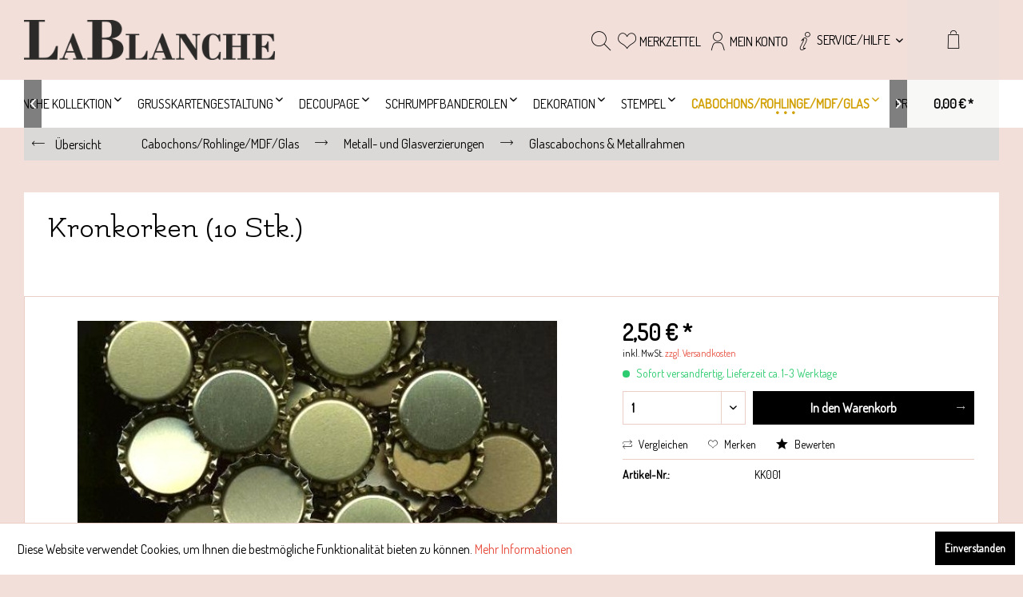

--- FILE ---
content_type: text/html; charset=UTF-8
request_url: https://shop.lablanche.eu/cabochonsrohlingemdfglas/metall-und-glasverzierungen/glascabochons-metallrahmen/14152/kronkorken-10-stk.
body_size: 30010
content:
<!DOCTYPE html> <html class="no-js" lang="de" itemscope="itemscope" itemtype="https://schema.org/WebPage"> <head> <meta charset="utf-8"> <meta name="author" content="" /> <meta name="robots" content="index,follow" /> <meta name="revisit-after" content="15 days" /> <meta name="keywords" content=" Kronkorken Inhalt:, 10, Stück ideal, Weiterverarbeitung, (z., B., Embossing, Pulver, Magneten, etc.) " /> <meta name="description" content="Kronkorken Inhalt: 10 Stück ideal zur Weiterverarbeitung (z. B. mit Embossing Pulver, Magneten, etc.)" /> <meta property="og:type" content="product" /> <meta property="og:site_name" content="LaBlanche Webshop" /> <meta property="og:url" content="https://shop.lablanche.eu/cabochonsrohlingemdfglas/metall-und-glasverzierungen/glascabochons-metallrahmen/14152/kronkorken-10-stk." /> <meta property="og:title" content="Kronkorken (10 Stk.)" /> <meta property="og:description" content="Kronkorken Inhalt: 10 St&amp;uuml;ck ideal zur Weiterverarbeitung (z. B. mit Embossing Pulver, Magneten, etc.)" /> <meta property="og:image" content="https://shop.lablanche.eu/media/image/62/4d/73/6932_0.jpg" /> <meta property="product:brand" content="LaBlanche" /> <meta property="product:price" content="2,50" /> <meta property="product:product_link" content="https://shop.lablanche.eu/cabochonsrohlingemdfglas/metall-und-glasverzierungen/glascabochons-metallrahmen/14152/kronkorken-10-stk." /> <meta name="twitter:card" content="product" /> <meta name="twitter:site" content="LaBlanche Webshop" /> <meta name="twitter:title" content="Kronkorken (10 Stk.)" /> <meta name="twitter:description" content="Kronkorken Inhalt: 10 St&amp;uuml;ck ideal zur Weiterverarbeitung (z. B. mit Embossing Pulver, Magneten, etc.)" /> <meta name="twitter:image" content="https://shop.lablanche.eu/media/image/62/4d/73/6932_0.jpg" /> <meta itemprop="copyrightHolder" content="LaBlanche Webshop" /> <meta itemprop="copyrightYear" content="2014" /> <meta itemprop="isFamilyFriendly" content="True" /> <meta itemprop="image" content="https://shop.lablanche.eu/media/image/92/3f/85/LaBlanche-Schriftzug-w1500595bd9008d95f.png" /> <meta name="viewport" content="width=device-width, initial-scale=1.0"> <meta name="mobile-web-app-capable" content="yes"> <meta name="apple-mobile-web-app-title" content="LaBlanche Webshop"> <meta name="apple-mobile-web-app-capable" content="yes"> <meta name="apple-mobile-web-app-status-bar-style" content="default"> <link rel="apple-touch-icon-precomposed" href="https://shop.lablanche.eu/media/unknown/9c/58/1a/LaBlanche-favicon.ico"> <link rel="shortcut icon" href="https://shop.lablanche.eu/media/unknown/9c/58/1a/LaBlanche-favicon.ico"> <meta name="msapplication-navbutton-color" content="#000000" /> <meta name="application-name" content="LaBlanche Webshop" /> <meta name="msapplication-starturl" content="https://shop.lablanche.eu/" /> <meta name="msapplication-window" content="width=1024;height=768" /> <meta name="msapplication-TileImage" content="https://shop.lablanche.eu/media/unknown/9c/58/1a/LaBlanche-favicon.ico"> <meta name="msapplication-TileColor" content="#000000"> <meta name="theme-color" content="#000000" /> <link rel="canonical" href="https://shop.lablanche.eu/cabochonsrohlingemdfglas/metall-und-glasverzierungen/glascabochons-metallrahmen/14152/kronkorken-10-stk." /> <title itemprop="name">Kronkorken (10 Stk.) | Glascabochons & Metallrahmen | Metall- und Glasverzierungen | Cabochons/Rohlinge/MDF/Glas | LaBlanche Webshop</title> <link href="/web/cache/1768128395_fa2bc375639926416711e3c8c6f33c01.css" media="all" rel="stylesheet" type="text/css" /> <link href="https://fonts.googleapis.com/css?family=Dosis" rel="stylesheet"> <link href="https://fonts.googleapis.com/css?family=Flamenco" rel="stylesheet"> </head> <body class="is--ctl-detail is--act-index" > <div data-paypalUnifiedMetaDataContainer="true" data-paypalUnifiedRestoreOrderNumberUrl="https://shop.lablanche.eu/widgets/PaypalUnifiedOrderNumber/restoreOrderNumber" class="is--hidden"> </div> <div class="page-wrap"> <noscript class="noscript-main"> <div class="alert is--warning"> <div class="alert--icon"> <i class="icon--element icon--warning"></i> </div> <div class="alert--content"> Um LaBlanche&#x20;Webshop in vollem Umfang nutzen zu k&ouml;nnen, empfehlen wir Ihnen Javascript in Ihrem Browser zu aktiveren. </div> </div> </noscript> <div class="header--wrap is--sticky is--full-width account--text notepad--text compare--text service--text"> <div class="header-wrap--inner"> <header class="header-main"> <div class="container header--navigation"> <div class="logo-main block-group" role="banner"> <div class="logo--shop block"> <a class="logo--link" href="https://shop.lablanche.eu/" title="LaBlanche Webshop - zur Startseite wechseln"> <picture> <source srcset="https://shop.lablanche.eu/media/image/92/3f/85/LaBlanche-Schriftzug-w1500595bd9008d95f.png" media="(min-width: 78.75em)"> <source srcset="https://shop.lablanche.eu/media/image/0e/d9/69/LaBlanche-Schriftzug-w500595bd8ff518db.png" media="(min-width: 64em)"> <source srcset="https://shop.lablanche.eu/media/image/47/cd/30/LaBlanche-Schriftzug-w250595bd8fdb088e.png" media="(min-width: 48em)"> <img srcset="https://shop.lablanche.eu/media/image/47/cd/30/LaBlanche-Schriftzug-w250595bd8fdb088e.png" alt="LaBlanche Webshop - zur Startseite wechseln" /> </picture> </a> </div> </div> <div class="header--shop-navigation"> <div class="top-bar"> <div class="container block-group"> <nav class="top-bar--navigation block" role="menubar">   <div class="navigation--entry entry--compare is--hidden" role="menuitem" aria-haspopup="true" data-drop-down-menu="true">   </div> <div class="navigation--entry entry--service has--drop-down" role="menuitem" aria-haspopup="true" data-drop-down-menu="true"> <i class="icon--service"></i> <span class="service--display">Service/Hilfe</span>  <ul class="service--list is--rounded" role="menu"> <li class="service--entry" role="menuitem"> <a class="service--link" href="https://shop.lablanche.eu/ueber-uns" title="Über uns" > Über uns </a> </li> <li class="service--entry" role="menuitem"> <a class="service--link" href="https://shop.lablanche.eu/kontaktformular" title="Kontakt" target="_self"> Kontakt </a> </li> <li class="service--entry" role="menuitem"> <a class="service--link" href="https://shop.lablanche.eu/versand-und-zahlungsbedingungen" title="Versand und Zahlungsbedingungen" > Versand und Zahlungsbedingungen </a> </li> <li class="service--entry" role="menuitem"> <a class="service--link" href="https://shop.lablanche.eu/widerrufsrecht" title="Widerrufsrecht" > Widerrufsrecht </a> </li> <li class="service--entry" role="menuitem"> <a class="service--link" href="https://shop.lablanche.eu/datenschutz" title="Datenschutz" > Datenschutz </a> </li> <li class="service--entry" role="menuitem"> <a class="service--link" href="https://shop.lablanche.eu/agb" title="AGB" > AGB </a> </li> <li class="service--entry" role="menuitem"> <a class="service--link" href="https://shop.lablanche.eu/impressum" title="Impressum" > Impressum </a> </li> <li class="service--entry" role="menuitem"> <a class="service--link" href="https://shop.lablanche.eu/kunstwerke-unserer-kunden" title="Kunstwerke unserer Kunden" > Kunstwerke unserer Kunden </a> </li> </ul>  </div> </nav> </div> </div> <nav class="shop--navigation block-group"> <ul class="navigation--list block-group" role="menubar"> <li class="navigation--entry entry--menu-left" role="menuitem"> <a class="entry--link entry--trigger btn is--icon-left" href="#offcanvas--left" data-offcanvas="true" data-offCanvasSelector=".sidebar-main"> <i class="icon--menu"></i> <span>Menü</span> </a> </li> <li class="navigation--entry entry--search" role="menuitem" data-search="true" aria-haspopup="true" data-minLength="3"> <a class="btn entry--link entry--trigger" href="#show-hide--search" title="Suche anzeigen / schließen" aria-label="Suche anzeigen / schließen"> <i class="icon--search"></i> <span class="search--display"><b><font color=red>Suchen</font></b></span> </a> <form action="/search" method="get" class="main-search--form"> <input type="search" name="sSearch" aria-label="Suchbegriff..." class="main-search--field" autocomplete="off" autocapitalize="off" placeholder="Suchbegriff..." maxlength="30" /> <button type="submit" class="main-search--button" aria-label="<b><font color=red>Suchen</font></b>"> <i class="icon--search"></i> <span class="main-search--text"><b><font color=red>Suchen</font></b></span> </button> <div class="form--ajax-loader">&nbsp;</div> </form> <div class="main-search--results"></div> </li>  <li class="navigation--entry entry--notepad" role="menuitem"> <a href="https://shop.lablanche.eu/note" title="Merkzettel" class="btn"> <i class="icon--heart"></i> <span class="notepad--display"> Merkzettel </span> </a> </li> <li class="navigation--entry entry--account" role="menuitem" data-offcanvas="true" data-offCanvasSelector=".account--dropdown-navigation"> <a href="https://shop.lablanche.eu/account" title="Mein Konto" aria-label="Mein Konto" class="btn is--icon-left entry--link account--link"> <i class="icon--account"></i> <span class="account--display"> Mein Konto </span> </a> </li> <li class="navigation--entry entry--cart" role="menuitem"> <a class="btn is--icon-left cart--link" href="https://shop.lablanche.eu/checkout/cart" title="Warenkorb" aria-label="Warenkorb"> <span class="cart--display"> Warenkorb </span> <span class="badge is--primary is--minimal cart--quantity is--hidden">0</span> <i class="icon--basket"></i> <span class="cart--amount"> 0,00&nbsp;&euro; * </span> </a> <div class="ajax-loader">&nbsp;</div> </li>  </ul> </nav> </div> </div> </header> <nav class="navigation-main"> <div class="container" data-menu-scroller="true" data-listSelector=".navigation--list.container" data-viewPortSelector=".navigation--list-wrapper"> <div class="navigation--list-wrapper"> <ul class="navigation--list container" role="menubar" itemscope="itemscope" itemtype="https://schema.org/SiteNavigationElement"> <li class="navigation--entry is--home hover--effect-7 entry--home" role="menuitem"> <a class="navigation--link is--first" href="https://shop.lablanche.eu/" title="Home" data-hover="Home" itemprop="url"> <span data-hover="Home" itemprop="name"> Home </span> </a> </li> <li class="navigation--entry hover--effect-7" role="menuitem"> <a class="navigation--link" data-hover="What´s new" href="https://shop.lablanche.eu/what-s-new/" title="What´s new" itemprop="url"> <span data-hover="What´s new" itemprop="name">What´s new</span> </a> </li> <li class="navigation--entry hover--effect-7" role="menuitem"> <a class="navigation--link" data-hover="Mixed Media" href="https://shop.lablanche.eu/mixed-media/" title="Mixed Media" itemprop="url"> <span data-hover="Mixed Media" itemprop="name">Mixed Media</span> <i class="icon--arrow-down"></i> </a> </li> <li class="navigation--entry hover--effect-7" role="menuitem"> <a class="navigation--link" data-hover="LaBlanche Kollektion" href="https://shop.lablanche.eu/lablanche-kollektion/" title="LaBlanche Kollektion" itemprop="url"> <span data-hover="LaBlanche Kollektion" itemprop="name">LaBlanche Kollektion</span> <i class="icon--arrow-down"></i> </a> </li> <li class="navigation--entry hover--effect-7" role="menuitem"> <a class="navigation--link" data-hover="Grußkartengestaltung" href="https://shop.lablanche.eu/grusskartengestaltung/" title="Grußkartengestaltung" itemprop="url"> <span data-hover="Grußkartengestaltung" itemprop="name">Grußkartengestaltung</span> <i class="icon--arrow-down"></i> </a> </li> <li class="navigation--entry hover--effect-7" role="menuitem"> <a class="navigation--link" data-hover="Decoupage" href="https://shop.lablanche.eu/decoupage/" title="Decoupage" itemprop="url"> <span data-hover="Decoupage" itemprop="name">Decoupage</span> <i class="icon--arrow-down"></i> </a> </li> <li class="navigation--entry hover--effect-7" role="menuitem"> <a class="navigation--link" data-hover="Schrumpfbanderolen" href="https://shop.lablanche.eu/schrumpfbanderolen/" title="Schrumpfbanderolen" itemprop="url"> <span data-hover="Schrumpfbanderolen" itemprop="name">Schrumpfbanderolen</span> <i class="icon--arrow-down"></i> </a> </li> <li class="navigation--entry hover--effect-7" role="menuitem"> <a class="navigation--link" data-hover="Dekoration" href="https://shop.lablanche.eu/dekoration/" title="Dekoration" itemprop="url"> <span data-hover="Dekoration" itemprop="name">Dekoration</span> <i class="icon--arrow-down"></i> </a> </li> <li class="navigation--entry hover--effect-7" role="menuitem"> <a class="navigation--link" data-hover="Stempel" href="https://shop.lablanche.eu/stempel/" title="Stempel" itemprop="url"> <span data-hover="Stempel" itemprop="name">Stempel</span> <i class="icon--arrow-down"></i> </a> </li> <li class="navigation--entry is--active hover--effect-7" role="menuitem"> <a class="navigation--link is--active" data-hover="Cabochons/Rohlinge/MDF/Glas" href="https://shop.lablanche.eu/cabochonsrohlingemdfglas/" title="Cabochons/Rohlinge/MDF/Glas" itemprop="url"> <span data-hover="Cabochons/Rohlinge/MDF/Glas" itemprop="name">Cabochons/Rohlinge/MDF/Glas</span> <i class="icon--arrow-down"></i> </a> </li> <li class="navigation--entry hover--effect-7" role="menuitem"> <a class="navigation--link" data-hover="Projekte und Livestreams" href="https://shop.lablanche.eu/projekte-und-livestreams/" title="Projekte und Livestreams" itemprop="url"> <span data-hover="Projekte und Livestreams" itemprop="name">Projekte und Livestreams</span> <i class="icon--arrow-down"></i> </a> </li> <li class="navigation--entry hover--effect-7" role="menuitem"> <a class="navigation--link" data-hover="Sale" href="https://shop.lablanche.eu/sale/" title="Sale" itemprop="url"> <span data-hover="Sale" itemprop="name">Sale</span> </a> </li> </ul> </div> <div class="advanced-menu" data-advanced-menu="true" data-hoverDelay="250"> <div class="menu--container"> <div class="button-container"> <a href="https://shop.lablanche.eu/what-s-new/" class="button--category" aria-label="Zur Kategorie What´s new" title="Zur Kategorie What´s new"> <i class="icon--arrow-right"></i> Zur Kategorie What´s new </a> <span class="button--close"> <i class="icon--cross"></i> </span> </div> </div> <div class="menu--container"> <div class="button-container"> <a href="https://shop.lablanche.eu/mixed-media/" class="button--category" aria-label="Zur Kategorie Mixed Media" title="Zur Kategorie Mixed Media"> <i class="icon--arrow-right"></i> Zur Kategorie Mixed Media </a> <span class="button--close"> <i class="icon--cross"></i> </span> </div> <div class="content--wrapper has--content"> <ul class="menu--list menu--level-0 columns--4" style="width: 100%;"> <li class="menu--list-item item--level-0" style="width: 100%"> <a href="https://shop.lablanche.eu/mixed-media/farben/" class="menu--list-item-link" aria-label="Farben" title="Farben">Farben</a> <ul class="menu--list menu--level-1 columns--4"> <li class="menu--list-item item--level-1"> <a href="https://shop.lablanche.eu/mixed-media/farben/pentart-dekor-farben/" class="menu--list-item-link" aria-label="Pentart Dekor-Farben" title="Pentart Dekor-Farben">Pentart Dekor-Farben</a> </li> <li class="menu--list-item item--level-1"> <a href="https://shop.lablanche.eu/mixed-media/farben/acrylfarben/" class="menu--list-item-link" aria-label="Acrylfarben" title="Acrylfarben">Acrylfarben</a> </li> <li class="menu--list-item item--level-1"> <a href="https://shop.lablanche.eu/mixed-media/farben/rustoleum-spruehfarben-lacke/" class="menu--list-item-link" aria-label="Rustoleum Sprühfarben/-Lacke" title="Rustoleum Sprühfarben/-Lacke">Rustoleum Sprühfarben/-Lacke</a> </li> <li class="menu--list-item item--level-1"> <a href="https://shop.lablanche.eu/mixed-media/farben/painttransfers/" class="menu--list-item-link" aria-label="Painttransfers" title="Painttransfers">Painttransfers</a> </li> <li class="menu--list-item item--level-1"> <a href="https://shop.lablanche.eu/mixed-media/farben/media-fluid-acrylics/" class="menu--list-item-link" aria-label="Media Fluid Acrylics" title="Media Fluid Acrylics">Media Fluid Acrylics</a> </li> <li class="menu--list-item item--level-1"> <a href="https://shop.lablanche.eu/mixed-media/farben/spezialfarben/" class="menu--list-item-link" aria-label="Spezialfarben" title="Spezialfarben">Spezialfarben</a> </li> <li class="menu--list-item item--level-1"> <a href="https://shop.lablanche.eu/mixed-media/farben/stofffarben/" class="menu--list-item-link" aria-label="Stofffarben" title="Stofffarben">Stofffarben</a> </li> <li class="menu--list-item item--level-1"> <a href="https://shop.lablanche.eu/mixed-media/farben/spruehfarben/" class="menu--list-item-link" aria-label="Sprühfarben" title="Sprühfarben">Sprühfarben</a> </li> </ul> </li> <li class="menu--list-item item--level-0" style="width: 100%"> <a href="https://shop.lablanche.eu/mixed-media/medien/" class="menu--list-item-link" aria-label="Medien" title="Medien">Medien</a> <ul class="menu--list menu--level-1 columns--4"> <li class="menu--list-item item--level-1"> <a href="https://shop.lablanche.eu/mixed-media/medien/grundierungen/" class="menu--list-item-link" aria-label="Grundierungen" title="Grundierungen">Grundierungen</a> </li> <li class="menu--list-item item--level-1"> <a href="https://shop.lablanche.eu/mixed-media/medien/3d-medien/" class="menu--list-item-link" aria-label="3D-Medien" title="3D-Medien">3D-Medien</a> </li> <li class="menu--list-item item--level-1"> <a href="https://shop.lablanche.eu/mixed-media/medien/farbpigmente/" class="menu--list-item-link" aria-label="Farbpigmente" title="Farbpigmente">Farbpigmente</a> </li> <li class="menu--list-item item--level-1"> <a href="https://shop.lablanche.eu/mixed-media/medien/pasten-gels/" class="menu--list-item-link" aria-label="Pasten &amp; Gels" title="Pasten &amp; Gels">Pasten & Gels</a> </li> <li class="menu--list-item item--level-1"> <a href="https://shop.lablanche.eu/mixed-media/medien/kleber/" class="menu--list-item-link" aria-label="Kleber" title="Kleber">Kleber</a> </li> <li class="menu--list-item item--level-1"> <a href="https://shop.lablanche.eu/mixed-media/medien/hilfsmittel/" class="menu--list-item-link" aria-label="Hilfsmittel" title="Hilfsmittel">Hilfsmittel</a> </li> <li class="menu--list-item item--level-1"> <a href="https://shop.lablanche.eu/mixed-media/medien/blattmetallabdruckfolieglitterflakes/" class="menu--list-item-link" aria-label="Blattmetall/Abdruckfolie/Glitter/Flakes" title="Blattmetall/Abdruckfolie/Glitter/Flakes">Blattmetall/Abdruckfolie/Glitter/Flakes</a> </li> </ul> </li> <li class="menu--list-item item--level-0" style="width: 100%"> <a href="https://shop.lablanche.eu/mixed-media/lacke-lasuren-wachse/" class="menu--list-item-link" aria-label="Lacke, Lasuren &amp; Wachse" title="Lacke, Lasuren &amp; Wachse">Lacke, Lasuren & Wachse</a> <ul class="menu--list menu--level-1 columns--4"> <li class="menu--list-item item--level-1"> <a href="https://shop.lablanche.eu/mixed-media/lacke-lasuren-wachse/lacke-lasuren/" class="menu--list-item-link" aria-label="Lacke &amp; Lasuren" title="Lacke &amp; Lasuren">Lacke & Lasuren</a> </li> <li class="menu--list-item item--level-1"> <a href="https://shop.lablanche.eu/mixed-media/lacke-lasuren-wachse/wachse/" class="menu--list-item-link" aria-label="Wachse" title="Wachse">Wachse</a> </li> </ul> </li> <li class="menu--list-item item--level-0" style="width: 100%"> <a href="https://shop.lablanche.eu/mixed-media/schablonen/" class="menu--list-item-link" aria-label="Schablonen" title="Schablonen">Schablonen</a> </li> <li class="menu--list-item item--level-0" style="width: 100%"> <a href="https://shop.lablanche.eu/mixed-media/silikonformen/" class="menu--list-item-link" aria-label="Silikonformen" title="Silikonformen">Silikonformen</a> <ul class="menu--list menu--level-1 columns--4"> <li class="menu--list-item item--level-1"> <a href="https://shop.lablanche.eu/mixed-media/silikonformen/modellier-und-giessmassen/" class="menu--list-item-link" aria-label="Modellier- und Gießmassen" title="Modellier- und Gießmassen">Modellier- und Gießmassen</a> </li> <li class="menu--list-item item--level-1"> <a href="https://shop.lablanche.eu/mixed-media/silikonformen/lablanche-mouldformen/" class="menu--list-item-link" aria-label="LaBlanche Mouldformen" title="LaBlanche Mouldformen">LaBlanche Mouldformen</a> </li> <li class="menu--list-item item--level-1"> <a href="https://shop.lablanche.eu/mixed-media/silikonformen/sonstige-mouldformen/" class="menu--list-item-link" aria-label="sonstige Mouldformen" title="sonstige Mouldformen">sonstige Mouldformen</a> </li> </ul> </li> <li class="menu--list-item item--level-0" style="width: 100%"> <a href="https://shop.lablanche.eu/mixed-media/zierbordueren-und-ornamente/" class="menu--list-item-link" aria-label="Zierbordüren und Ornamente" title="Zierbordüren und Ornamente">Zierbordüren und Ornamente</a> </li> <li class="menu--list-item item--level-0" style="width: 100%"> <a href="https://shop.lablanche.eu/mixed-media/mixed-media-zubehoer/" class="menu--list-item-link" aria-label="Mixed Media Zubehör" title="Mixed Media Zubehör">Mixed Media Zubehör</a> </li> <li class="menu--list-item item--level-0" style="width: 100%"> <a href="https://shop.lablanche.eu/mixed-media/werkzeug/" class="menu--list-item-link" aria-label="Werkzeug" title="Werkzeug">Werkzeug</a> </li> </ul> </div> </div> <div class="menu--container"> <div class="button-container"> <a href="https://shop.lablanche.eu/lablanche-kollektion/" class="button--category" aria-label="Zur Kategorie LaBlanche Kollektion" title="Zur Kategorie LaBlanche Kollektion"> <i class="icon--arrow-right"></i> Zur Kategorie LaBlanche Kollektion </a> <span class="button--close"> <i class="icon--cross"></i> </span> </div> <div class="content--wrapper has--content"> <ul class="menu--list menu--level-0 columns--4" style="width: 100%;"> <li class="menu--list-item item--level-0" style="width: 100%"> <a href="https://shop.lablanche.eu/lablanche-kollektion/silberdruck/" class="menu--list-item-link" aria-label="Silberdruck" title="Silberdruck">Silberdruck</a> </li> <li class="menu--list-item item--level-0" style="width: 100%"> <a href="https://shop.lablanche.eu/lablanche-kollektion/weihnachten/" class="menu--list-item-link" aria-label="Weihnachten" title="Weihnachten">Weihnachten</a> <ul class="menu--list menu--level-1 columns--4"> <li class="menu--list-item item--level-1"> <a href="https://shop.lablanche.eu/lablanche-kollektion/weihnachten/einzelstuecke/" class="menu--list-item-link" aria-label="Einzelstücke" title="Einzelstücke">Einzelstücke</a> </li> <li class="menu--list-item item--level-1"> <a href="https://shop.lablanche.eu/lablanche-kollektion/weihnachten/wintertraum/" class="menu--list-item-link" aria-label="Wintertraum" title="Wintertraum">Wintertraum</a> </li> <li class="menu--list-item item--level-1"> <a href="https://shop.lablanche.eu/lablanche-kollektion/weihnachten/winterwonderland/" class="menu--list-item-link" aria-label="Winterwonderland" title="Winterwonderland">Winterwonderland</a> </li> <li class="menu--list-item item--level-1"> <a href="https://shop.lablanche.eu/lablanche-kollektion/weihnachten/royal-christmas/" class="menu--list-item-link" aria-label="Royal Christmas" title="Royal Christmas">Royal Christmas</a> </li> <li class="menu--list-item item--level-1"> <a href="https://shop.lablanche.eu/lablanche-kollektion/weihnachten/magical-christmas/" class="menu--list-item-link" aria-label="Magical Christmas" title="Magical Christmas">Magical Christmas</a> </li> <li class="menu--list-item item--level-1"> <a href="https://shop.lablanche.eu/lablanche-kollektion/weihnachten/weihnachten-2022/" class="menu--list-item-link" aria-label="Weihnachten 2022" title="Weihnachten 2022">Weihnachten 2022</a> </li> <li class="menu--list-item item--level-1"> <a href="https://shop.lablanche.eu/lablanche-kollektion/weihnachten/weihnachten-2023/" class="menu--list-item-link" aria-label="Weihnachten 2023" title="Weihnachten 2023">Weihnachten 2023</a> </li> <li class="menu--list-item item--level-1"> <a href="https://shop.lablanche.eu/lablanche-kollektion/weihnachten/weihnachten-2024/" class="menu--list-item-link" aria-label="Weihnachten 2024" title="Weihnachten 2024">Weihnachten 2024</a> </li> <li class="menu--list-item item--level-1"> <a href="https://shop.lablanche.eu/lablanche-kollektion/weihnachten/weihnachten-2025/" class="menu--list-item-link" aria-label="Weihnachten 2025" title="Weihnachten 2025">Weihnachten 2025</a> </li> </ul> </li> <li class="menu--list-item item--level-0" style="width: 100%"> <a href="https://shop.lablanche.eu/lablanche-kollektion/ostern/" class="menu--list-item-link" aria-label="Ostern" title="Ostern">Ostern</a> <ul class="menu--list menu--level-1 columns--4"> <li class="menu--list-item item--level-1"> <a href="https://shop.lablanche.eu/lablanche-kollektion/ostern/ostern-2020/" class="menu--list-item-link" aria-label="Ostern 2020" title="Ostern 2020">Ostern 2020</a> </li> <li class="menu--list-item item--level-1"> <a href="https://shop.lablanche.eu/lablanche-kollektion/ostern/ostern-2021/" class="menu--list-item-link" aria-label="Ostern 2021" title="Ostern 2021">Ostern 2021</a> </li> <li class="menu--list-item item--level-1"> <a href="https://shop.lablanche.eu/lablanche-kollektion/ostern/ostern-2022/" class="menu--list-item-link" aria-label="Ostern 2022" title="Ostern 2022">Ostern 2022</a> </li> <li class="menu--list-item item--level-1"> <a href="https://shop.lablanche.eu/lablanche-kollektion/ostern/ostern-2023/" class="menu--list-item-link" aria-label="Ostern 2023" title="Ostern 2023">Ostern 2023</a> </li> <li class="menu--list-item item--level-1"> <a href="https://shop.lablanche.eu/lablanche-kollektion/ostern/ostern-2024/" class="menu--list-item-link" aria-label="Ostern 2024" title="Ostern 2024">Ostern 2024</a> </li> <li class="menu--list-item item--level-1"> <a href="https://shop.lablanche.eu/lablanche-kollektion/ostern/ostern-2025/" class="menu--list-item-link" aria-label="Ostern 2025" title="Ostern 2025">Ostern 2025</a> </li> </ul> </li> <li class="menu--list-item item--level-0" style="width: 100%"> <a href="https://shop.lablanche.eu/lablanche-kollektion/kollektionen/" class="menu--list-item-link" aria-label="Kollektionen" title="Kollektionen">Kollektionen</a> <ul class="menu--list menu--level-1 columns--4"> <li class="menu--list-item item--level-1"> <a href="https://shop.lablanche.eu/lablanche-kollektion/kollektionen/sonstige-designs/" class="menu--list-item-link" aria-label="Sonstige Designs" title="Sonstige Designs">Sonstige Designs</a> </li> <li class="menu--list-item item--level-1"> <a href="https://shop.lablanche.eu/lablanche-kollektion/kollektionen/alle-papiere/" class="menu--list-item-link" aria-label="Alle Papiere" title="Alle Papiere">Alle Papiere</a> </li> <li class="menu--list-item item--level-1"> <a href="https://shop.lablanche.eu/lablanche-kollektion/kollektionen/hochzeit/" class="menu--list-item-link" aria-label="Hochzeit" title="Hochzeit">Hochzeit</a> </li> <li class="menu--list-item item--level-1"> <a href="https://shop.lablanche.eu/lablanche-kollektion/kollektionen/maritim/" class="menu--list-item-link" aria-label="Maritim" title="Maritim">Maritim</a> </li> <li class="menu--list-item item--level-1"> <a href="https://shop.lablanche.eu/lablanche-kollektion/kollektionen/cottage/" class="menu--list-item-link" aria-label="Cottage" title="Cottage">Cottage</a> </li> <li class="menu--list-item item--level-1"> <a href="https://shop.lablanche.eu/lablanche-kollektion/kollektionen/circus/" class="menu--list-item-link" aria-label="Circus" title="Circus">Circus</a> </li> <li class="menu--list-item item--level-1"> <a href="https://shop.lablanche.eu/lablanche-kollektion/kollektionen/macarons/" class="menu--list-item-link" aria-label="Macarons" title="Macarons">Macarons</a> </li> <li class="menu--list-item item--level-1"> <a href="https://shop.lablanche.eu/lablanche-kollektion/kollektionen/blaue-symphonie/" class="menu--list-item-link" aria-label="Blaue Symphonie" title="Blaue Symphonie">Blaue Symphonie</a> </li> <li class="menu--list-item item--level-1"> <a href="https://shop.lablanche.eu/lablanche-kollektion/kollektionen/elegant-rose/" class="menu--list-item-link" aria-label="Elegant Rose" title="Elegant Rose">Elegant Rose</a> </li> <li class="menu--list-item item--level-1"> <a href="https://shop.lablanche.eu/lablanche-kollektion/kollektionen/reisen/" class="menu--list-item-link" aria-label="Reisen" title="Reisen">Reisen</a> </li> <li class="menu--list-item item--level-1"> <a href="https://shop.lablanche.eu/lablanche-kollektion/kollektionen/classic/" class="menu--list-item-link" aria-label="Classic" title="Classic">Classic</a> </li> <li class="menu--list-item item--level-1"> <a href="https://shop.lablanche.eu/lablanche-kollektion/kollektionen/magnolia/" class="menu--list-item-link" aria-label="Magnolia" title="Magnolia">Magnolia</a> </li> <li class="menu--list-item item--level-1"> <a href="https://shop.lablanche.eu/lablanche-kollektion/kollektionen/estelle/" class="menu--list-item-link" aria-label="Estelle" title="Estelle">Estelle</a> </li> <li class="menu--list-item item--level-1"> <a href="https://shop.lablanche.eu/lablanche-kollektion/kollektionen/theater/" class="menu--list-item-link" aria-label="Theater" title="Theater">Theater</a> </li> <li class="menu--list-item item--level-1"> <a href="https://shop.lablanche.eu/lablanche-kollektion/kollektionen/blaetter/" class="menu--list-item-link" aria-label="Blätter" title="Blätter">Blätter</a> </li> <li class="menu--list-item item--level-1"> <a href="https://shop.lablanche.eu/lablanche-kollektion/kollektionen/cecille/" class="menu--list-item-link" aria-label="Cecille" title="Cecille">Cecille</a> </li> <li class="menu--list-item item--level-1"> <a href="https://shop.lablanche.eu/lablanche-kollektion/kollektionen/spring-garden/" class="menu--list-item-link" aria-label="Spring Garden" title="Spring Garden">Spring Garden</a> </li> <li class="menu--list-item item--level-1"> <a href="https://shop.lablanche.eu/lablanche-kollektion/kollektionen/pfingstrosen/" class="menu--list-item-link" aria-label="Pfingstrosen" title="Pfingstrosen">Pfingstrosen</a> </li> <li class="menu--list-item item--level-1"> <a href="https://shop.lablanche.eu/lablanche-kollektion/kollektionen/steampunk/" class="menu--list-item-link" aria-label="Steampunk" title="Steampunk">Steampunk</a> </li> <li class="menu--list-item item--level-1"> <a href="https://shop.lablanche.eu/lablanche-kollektion/kollektionen/blue-peonyblaue-pfingstrose/" class="menu--list-item-link" aria-label="Blue Peony/Blaue Pfingstrose" title="Blue Peony/Blaue Pfingstrose">Blue Peony/Blaue Pfingstrose</a> </li> <li class="menu--list-item item--level-1"> <a href="https://shop.lablanche.eu/lablanche-kollektion/kollektionen/wonderland/" class="menu--list-item-link" aria-label="Wonderland" title="Wonderland">Wonderland</a> </li> <li class="menu--list-item item--level-1"> <a href="https://shop.lablanche.eu/lablanche-kollektion/kollektionen/faded-flowersempty-rooms/" class="menu--list-item-link" aria-label="Faded Flowers/Empty Rooms" title="Faded Flowers/Empty Rooms">Faded Flowers/Empty Rooms</a> </li> <li class="menu--list-item item--level-1"> <a href="https://shop.lablanche.eu/lablanche-kollektion/kollektionen/anlaessexxl-lasercuts/" class="menu--list-item-link" aria-label="Anlässe/XXL Lasercuts" title="Anlässe/XXL Lasercuts">Anlässe/XXL Lasercuts</a> </li> <li class="menu--list-item item--level-1"> <a href="https://shop.lablanche.eu/lablanche-kollektion/kollektionen/nautical/" class="menu--list-item-link" aria-label="Nautical" title="Nautical">Nautical</a> </li> <li class="menu--list-item item--level-1"> <a href="https://shop.lablanche.eu/lablanche-kollektion/kollektionen/veronika/" class="menu--list-item-link" aria-label="Veronika" title="Veronika">Veronika</a> </li> <li class="menu--list-item item--level-1"> <a href="https://shop.lablanche.eu/lablanche-kollektion/kollektionen/alllegra/" class="menu--list-item-link" aria-label="Alllegra" title="Alllegra">Alllegra</a> </li> <li class="menu--list-item item--level-1"> <a href="https://shop.lablanche.eu/lablanche-kollektion/kollektionen/layla/" class="menu--list-item-link" aria-label="Layla" title="Layla">Layla</a> </li> <li class="menu--list-item item--level-1"> <a href="https://shop.lablanche.eu/lablanche-kollektion/kollektionen/josephine/" class="menu--list-item-link" aria-label="Josephine" title="Josephine">Josephine</a> </li> <li class="menu--list-item item--level-1"> <a href="https://shop.lablanche.eu/lablanche-kollektion/kollektionen/max/" class="menu--list-item-link" aria-label="Max" title="Max">Max</a> </li> <li class="menu--list-item item--level-1"> <a href="https://shop.lablanche.eu/lablanche-kollektion/kollektionen/evelyn/" class="menu--list-item-link" aria-label="Evelyn" title="Evelyn">Evelyn</a> </li> <li class="menu--list-item item--level-1"> <a href="https://shop.lablanche.eu/lablanche-kollektion/kollektionen/enya/" class="menu--list-item-link" aria-label="Enya" title="Enya">Enya</a> </li> <li class="menu--list-item item--level-1"> <a href="https://shop.lablanche.eu/lablanche-kollektion/kollektionen/mimi/" class="menu--list-item-link" aria-label="Mimi" title="Mimi">Mimi</a> </li> <li class="menu--list-item item--level-1"> <a href="https://shop.lablanche.eu/lablanche-kollektion/kollektionen/harlekin/" class="menu--list-item-link" aria-label="Harlekin" title="Harlekin">Harlekin</a> </li> <li class="menu--list-item item--level-1"> <a href="https://shop.lablanche.eu/lablanche-kollektion/kollektionen/frederick/" class="menu--list-item-link" aria-label="Frederick" title="Frederick">Frederick</a> </li> <li class="menu--list-item item--level-1"> <a href="https://shop.lablanche.eu/lablanche-kollektion/kollektionen/wien/" class="menu--list-item-link" aria-label="Wien" title="Wien">Wien</a> </li> </ul> </li> <li class="menu--list-item item--level-0" style="width: 100%"> <a href="https://shop.lablanche.eu/lablanche-kollektion/papier-mit-folien-resistdruck/" class="menu--list-item-link" aria-label="Papier mit Folien-/Resistdruck" title="Papier mit Folien-/Resistdruck">Papier mit Folien-/Resistdruck</a> </li> <li class="menu--list-item item--level-0" style="width: 100%"> <a href="https://shop.lablanche.eu/lablanche-kollektion/keramikpapier-bedruckt/" class="menu--list-item-link" aria-label="Keramikpapier -bedruckt-" title="Keramikpapier -bedruckt-">Keramikpapier -bedruckt-</a> </li> <li class="menu--list-item item--level-0" style="width: 100%"> <a href="https://shop.lablanche.eu/lablanche-kollektion/natural-papier/" class="menu--list-item-link" aria-label="Natural Papier" title="Natural Papier">Natural Papier</a> </li> <li class="menu--list-item item--level-0" style="width: 100%"> <a href="https://shop.lablanche.eu/lablanche-kollektion/papier-fuer-transfertechnik/" class="menu--list-item-link" aria-label="Papier für Transfertechnik" title="Papier für Transfertechnik">Papier für Transfertechnik</a> </li> </ul> </div> </div> <div class="menu--container"> <div class="button-container"> <a href="https://shop.lablanche.eu/grusskartengestaltung/" class="button--category" aria-label="Zur Kategorie Grußkartengestaltung" title="Zur Kategorie Grußkartengestaltung"> <i class="icon--arrow-right"></i> Zur Kategorie Grußkartengestaltung </a> <span class="button--close"> <i class="icon--cross"></i> </span> </div> <div class="content--wrapper has--content"> <ul class="menu--list menu--level-0 columns--4" style="width: 100%;"> <li class="menu--list-item item--level-0" style="width: 100%"> <a href="https://shop.lablanche.eu/grusskartengestaltung/chipboardsholzembellishments/" class="menu--list-item-link" aria-label="Chipboards/Holzembellishments" title="Chipboards/Holzembellishments">Chipboards/Holzembellishments</a> </li> <li class="menu--list-item item--level-0" style="width: 100%"> <a href="https://shop.lablanche.eu/grusskartengestaltung/papierblumenblaetter/" class="menu--list-item-link" aria-label="Papierblumen/Blätter" title="Papierblumen/Blätter">Papierblumen/Blätter</a> </li> <li class="menu--list-item item--level-0" style="width: 100%"> <a href="https://shop.lablanche.eu/grusskartengestaltung/transfermotive/" class="menu--list-item-link" aria-label="Transfermotive" title="Transfermotive">Transfermotive</a> <ul class="menu--list menu--level-1 columns--4"> <li class="menu--list-item item--level-1"> <a href="https://shop.lablanche.eu/grusskartengestaltung/transfermotive/metallic/" class="menu--list-item-link" aria-label="Metallic" title="Metallic">Metallic</a> </li> <li class="menu--list-item item--level-1"> <a href="https://shop.lablanche.eu/grusskartengestaltung/transfermotive/farb-sw-motive/" class="menu--list-item-link" aria-label="Farb-/SW-Motive" title="Farb-/SW-Motive">Farb-/SW-Motive</a> </li> </ul> </li> <li class="menu--list-item item--level-0" style="width: 100%"> <a href="https://shop.lablanche.eu/grusskartengestaltung/designpapiere-scrapbook/" class="menu--list-item-link" aria-label="Designpapiere &amp; Scrapbook" title="Designpapiere &amp; Scrapbook">Designpapiere & Scrapbook</a> <ul class="menu--list menu--level-1 columns--4"> <li class="menu--list-item item--level-1"> <a href="https://shop.lablanche.eu/grusskartengestaltung/designpapiere-scrapbook/einzelpapiere/" class="menu--list-item-link" aria-label="Einzelpapiere" title="Einzelpapiere">Einzelpapiere</a> </li> <li class="menu--list-item item--level-1"> <a href="https://shop.lablanche.eu/grusskartengestaltung/designpapiere-scrapbook/sets-bloecke/" class="menu--list-item-link" aria-label="Sets &amp; Blöcke" title="Sets &amp; Blöcke">Sets & Blöcke</a> </li> </ul> </li> <li class="menu--list-item item--level-0" style="width: 100%"> <a href="https://shop.lablanche.eu/grusskartengestaltung/karten-umschlaege/" class="menu--list-item-link" aria-label="Karten &amp; Umschläge" title="Karten &amp; Umschläge">Karten & Umschläge</a> </li> <li class="menu--list-item item--level-0" style="width: 100%"> <a href="https://shop.lablanche.eu/grusskartengestaltung/gepraegte-papier-embellishments/" class="menu--list-item-link" aria-label="Geprägte Papier-Embellishments" title="Geprägte Papier-Embellishments">Geprägte Papier-Embellishments</a> </li> <li class="menu--list-item item--level-0" style="width: 100%"> <a href="https://shop.lablanche.eu/grusskartengestaltung/folien/" class="menu--list-item-link" aria-label="Folien" title="Folien">Folien</a> </li> <li class="menu--list-item item--level-0" style="width: 100%"> <a href="https://shop.lablanche.eu/grusskartengestaltung/faltschachtelnfalttaschen/" class="menu--list-item-link" aria-label="Faltschachteln/Falttaschen" title="Faltschachteln/Falttaschen">Faltschachteln/Falttaschen</a> </li> <li class="menu--list-item item--level-0" style="width: 100%"> <a href="https://shop.lablanche.eu/grusskartengestaltung/sonstige-embellishments/" class="menu--list-item-link" aria-label="Sonstige Embellishments" title="Sonstige Embellishments">Sonstige Embellishments</a> </li> <li class="menu--list-item item--level-0" style="width: 100%"> <a href="https://shop.lablanche.eu/grusskartengestaltung/werkzeughilfsmitteldraht/" class="menu--list-item-link" aria-label="Werkzeug/Hilfsmittel/Draht" title="Werkzeug/Hilfsmittel/Draht">Werkzeug/Hilfsmittel/Draht</a> </li> </ul> </div> </div> <div class="menu--container"> <div class="button-container"> <a href="https://shop.lablanche.eu/decoupage/" class="button--category" aria-label="Zur Kategorie Decoupage" title="Zur Kategorie Decoupage"> <i class="icon--arrow-right"></i> Zur Kategorie Decoupage </a> <span class="button--close"> <i class="icon--cross"></i> </span> </div> <div class="content--wrapper has--content"> <ul class="menu--list menu--level-0 columns--4" style="width: 100%;"> <li class="menu--list-item item--level-0" style="width: 100%"> <a href="https://shop.lablanche.eu/decoupage/lablanche-decoupage-reispapier/" class="menu--list-item-link" aria-label="LaBlanche Decoupage- &amp; Reispapier" title="LaBlanche Decoupage- &amp; Reispapier">LaBlanche Decoupage- & Reispapier</a> <ul class="menu--list menu--level-1 columns--4"> <li class="menu--list-item item--level-1"> <a href="https://shop.lablanche.eu/decoupage/lablanche-decoupage-reispapier/allgemein/" class="menu--list-item-link" aria-label="Allgemein" title="Allgemein">Allgemein</a> </li> <li class="menu--list-item item--level-1"> <a href="https://shop.lablanche.eu/decoupage/lablanche-decoupage-reispapier/weihnachten/" class="menu--list-item-link" aria-label="Weihnachten" title="Weihnachten">Weihnachten</a> </li> <li class="menu--list-item item--level-1"> <a href="https://shop.lablanche.eu/decoupage/lablanche-decoupage-reispapier/ostern/" class="menu--list-item-link" aria-label="Ostern" title="Ostern">Ostern</a> </li> </ul> </li> <li class="menu--list-item item--level-0" style="width: 100%"> <a href="https://shop.lablanche.eu/decoupage/video-reispapier-auf-stoff/" class="menu--list-item-link" aria-label="Video: Reispapier auf Stoff" title="Video: Reispapier auf Stoff">Video: Reispapier auf Stoff</a> </li> <li class="menu--list-item item--level-0" style="width: 100%"> <a href="https://shop.lablanche.eu/decoupage/kleberlackezubehoer/" class="menu--list-item-link" aria-label="Kleber/Lacke/Zubehör" title="Kleber/Lacke/Zubehör">Kleber/Lacke/Zubehör</a> </li> </ul> </div> </div> <div class="menu--container"> <div class="button-container"> <a href="https://shop.lablanche.eu/schrumpfbanderolen/" class="button--category" aria-label="Zur Kategorie Schrumpfbanderolen" title="Zur Kategorie Schrumpfbanderolen"> <i class="icon--arrow-right"></i> Zur Kategorie Schrumpfbanderolen </a> <span class="button--close"> <i class="icon--cross"></i> </span> </div> <div class="content--wrapper has--content"> <ul class="menu--list menu--level-0 columns--4" style="width: 100%;"> <li class="menu--list-item item--level-0" style="width: 100%"> <a href="https://shop.lablanche.eu/schrumpfbanderolen/eier-und-dekoration/" class="menu--list-item-link" aria-label="Eier und Dekoration" title="Eier und Dekoration">Eier und Dekoration</a> </li> <li class="menu--list-item item--level-0" style="width: 100%"> <a href="https://shop.lablanche.eu/schrumpfbanderolen/weihnachtskugeln-zubehoer/" class="menu--list-item-link" aria-label="Weihnachtskugeln+Zubehör" title="Weihnachtskugeln+Zubehör">Weihnachtskugeln+Zubehör</a> </li> <li class="menu--list-item item--level-0" style="width: 100%"> <a href="https://shop.lablanche.eu/schrumpfbanderolen/allgemein/" class="menu--list-item-link" aria-label="Allgemein" title="Allgemein">Allgemein</a> </li> <li class="menu--list-item item--level-0" style="width: 100%"> <a href="https://shop.lablanche.eu/schrumpfbanderolen/ostern/" class="menu--list-item-link" aria-label="Ostern" title="Ostern">Ostern</a> </li> <li class="menu--list-item item--level-0" style="width: 100%"> <a href="https://shop.lablanche.eu/schrumpfbanderolen/weihnachten/" class="menu--list-item-link" aria-label="Weihnachten" title="Weihnachten">Weihnachten</a> </li> </ul> </div> </div> <div class="menu--container"> <div class="button-container"> <a href="https://shop.lablanche.eu/dekoration/" class="button--category" aria-label="Zur Kategorie Dekoration" title="Zur Kategorie Dekoration"> <i class="icon--arrow-right"></i> Zur Kategorie Dekoration </a> <span class="button--close"> <i class="icon--cross"></i> </span> </div> <div class="content--wrapper has--content"> <ul class="menu--list menu--level-0 columns--4" style="width: 100%;"> <li class="menu--list-item item--level-0" style="width: 100%"> <a href="https://shop.lablanche.eu/dekoration/homedekoration/" class="menu--list-item-link" aria-label="Homedekoration" title="Homedekoration">Homedekoration</a> <ul class="menu--list menu--level-1 columns--4"> <li class="menu--list-item item--level-1"> <a href="https://shop.lablanche.eu/dekoration/homedekoration/buegelmotive-buegelschmuck/" class="menu--list-item-link" aria-label="Bügelmotive &amp; Bügelschmuck" title="Bügelmotive &amp; Bügelschmuck">Bügelmotive & Bügelschmuck</a> </li> <li class="menu--list-item item--level-1"> <a href="https://shop.lablanche.eu/dekoration/homedekoration/wandtattoos/" class="menu--list-item-link" aria-label="Wandtattoos" title="Wandtattoos">Wandtattoos</a> </li> </ul> </li> <li class="menu--list-item item--level-0" style="width: 100%"> <a href="https://shop.lablanche.eu/dekoration/schleifenbaenderdekostoffgeschenkpapier/" class="menu--list-item-link" aria-label="Schleifenbänder/Dekostoff/Geschenkpapier" title="Schleifenbänder/Dekostoff/Geschenkpapier">Schleifenbänder/Dekostoff/Geschenkpapier</a> </li> <li class="menu--list-item item--level-0" style="width: 100%"> <a href="https://shop.lablanche.eu/dekoration/buecher/" class="menu--list-item-link" aria-label="Bücher" title="Bücher">Bücher</a> </li> <li class="menu--list-item item--level-0" style="width: 100%"> <a href="https://shop.lablanche.eu/dekoration/glas-flaschen/" class="menu--list-item-link" aria-label="Glas &amp; Flaschen" title="Glas &amp; Flaschen">Glas & Flaschen</a> </li> <li class="menu--list-item item--level-0" style="width: 100%"> <a href="https://shop.lablanche.eu/dekoration/porzellansticker/" class="menu--list-item-link" aria-label="Porzellansticker" title="Porzellansticker">Porzellansticker</a> </li> <li class="menu--list-item item--level-0" style="width: 100%"> <a href="https://shop.lablanche.eu/dekoration/led-kerzenlichterketten/" class="menu--list-item-link" aria-label="LED Kerzen/Lichterketten" title="LED Kerzen/Lichterketten">LED Kerzen/Lichterketten</a> </li> <li class="menu--list-item item--level-0" style="width: 100%"> <a href="https://shop.lablanche.eu/dekoration/garten-dekoration/" class="menu--list-item-link" aria-label="Garten Dekoration" title="Garten Dekoration">Garten Dekoration</a> </li> <li class="menu--list-item item--level-0" style="width: 100%"> <a href="https://shop.lablanche.eu/dekoration/herbstdekoration/" class="menu--list-item-link" aria-label="Herbstdekoration" title="Herbstdekoration">Herbstdekoration</a> </li> <li class="menu--list-item item--level-0" style="width: 100%"> <a href="https://shop.lablanche.eu/dekoration/angebote-kerzen/" class="menu--list-item-link" aria-label="Angebote Kerzen" title="Angebote Kerzen">Angebote Kerzen</a> </li> <li class="menu--list-item item--level-0" style="width: 100%"> <a href="https://shop.lablanche.eu/dekoration/kunstblumen/" class="menu--list-item-link" aria-label="Kunstblumen" title="Kunstblumen">Kunstblumen</a> </li> <li class="menu--list-item item--level-0" style="width: 100%"> <a href="https://shop.lablanche.eu/dekoration/weihnachtsdekoration/" class="menu--list-item-link" aria-label="Weihnachtsdekoration" title="Weihnachtsdekoration">Weihnachtsdekoration</a> </li> <li class="menu--list-item item--level-0" style="width: 100%"> <a href="https://shop.lablanche.eu/dekoration/tischdekoration/" class="menu--list-item-link" aria-label="Tischdekoration" title="Tischdekoration">Tischdekoration</a> </li> <li class="menu--list-item item--level-0" style="width: 100%"> <a href="https://shop.lablanche.eu/dekoration/osterdekoration/" class="menu--list-item-link" aria-label="Osterdekoration" title="Osterdekoration">Osterdekoration</a> </li> <li class="menu--list-item item--level-0" style="width: 100%"> <a href="https://shop.lablanche.eu/dekoration/resin-dekorkunstharz/" class="menu--list-item-link" aria-label="Resin Dekor/Kunstharz" title="Resin Dekor/Kunstharz">Resin Dekor/Kunstharz</a> </li> <li class="menu--list-item item--level-0" style="width: 100%"> <a href="https://shop.lablanche.eu/dekoration/sonstige-dekoration/" class="menu--list-item-link" aria-label="Sonstige Dekoration" title="Sonstige Dekoration">Sonstige Dekoration</a> </li> <li class="menu--list-item item--level-0" style="width: 100%"> <a href="https://shop.lablanche.eu/dekoration/natur/" class="menu--list-item-link" aria-label="Natur" title="Natur">Natur</a> </li> </ul> </div> </div> <div class="menu--container"> <div class="button-container"> <a href="https://shop.lablanche.eu/stempel/" class="button--category" aria-label="Zur Kategorie Stempel" title="Zur Kategorie Stempel"> <i class="icon--arrow-right"></i> Zur Kategorie Stempel </a> <span class="button--close"> <i class="icon--cross"></i> </span> </div> <div class="content--wrapper has--content"> <ul class="menu--list menu--level-0 columns--4" style="width: 100%;"> <li class="menu--list-item item--level-0" style="width: 100%"> <a href="https://shop.lablanche.eu/stempel/stempelzubehoer/" class="menu--list-item-link" aria-label="Stempelzubehör" title="Stempelzubehör">Stempelzubehör</a> <ul class="menu--list menu--level-1 columns--4"> <li class="menu--list-item item--level-1"> <a href="https://shop.lablanche.eu/stempel/stempelzubehoer/stempelkissenstifte/" class="menu--list-item-link" aria-label="Stempelkissen/Stifte" title="Stempelkissen/Stifte">Stempelkissen/Stifte</a> </li> <li class="menu--list-item item--level-1"> <a href="https://shop.lablanche.eu/stempel/stempelzubehoer/stempel-nachfueller-farben-reiniger/" class="menu--list-item-link" aria-label="Stempel Nachfüller, Farben &amp; Reiniger" title="Stempel Nachfüller, Farben &amp; Reiniger">Stempel Nachfüller, Farben & Reiniger</a> </li> <li class="menu--list-item item--level-1"> <a href="https://shop.lablanche.eu/stempel/stempelzubehoer/embossingpulver/" class="menu--list-item-link" aria-label="Embossingpulver" title="Embossingpulver">Embossingpulver</a> </li> <li class="menu--list-item item--level-1"> <a href="https://shop.lablanche.eu/stempel/stempelzubehoer/keramik-chromolux-transparentpapier/" class="menu--list-item-link" aria-label="Keramik-, Chromolux-, Transparentpapier" title="Keramik-, Chromolux-, Transparentpapier">Keramik-, Chromolux-, Transparentpapier</a> </li> <li class="menu--list-item item--level-1"> <a href="https://shop.lablanche.eu/stempel/stempelzubehoer/sonstiges-zubehoer/" class="menu--list-item-link" aria-label="Sonstiges Zubehör" title="Sonstiges Zubehör">Sonstiges Zubehör</a> </li> </ul> </li> <li class="menu--list-item item--level-0" style="width: 100%"> <a href="https://shop.lablanche.eu/stempel/sprueche-schriften/" class="menu--list-item-link" aria-label="Sprüche &amp; Schriften" title="Sprüche &amp; Schriften">Sprüche & Schriften</a> </li> <li class="menu--list-item item--level-0" style="width: 100%"> <a href="https://shop.lablanche.eu/stempel/stoffstempel/" class="menu--list-item-link" aria-label="Stoffstempel" title="Stoffstempel">Stoffstempel</a> </li> <li class="menu--list-item item--level-0" style="width: 100%"> <a href="https://shop.lablanche.eu/stempel/angebote-stempel-stempelkissen/" class="menu--list-item-link" aria-label="Angebote: Stempel &amp; Stempelkissen" title="Angebote: Stempel &amp; Stempelkissen">Angebote: Stempel & Stempelkissen</a> <ul class="menu--list menu--level-1 columns--4"> <li class="menu--list-item item--level-1"> <a href="https://shop.lablanche.eu/stempel/angebote-stempel-stempelkissen/stempel/" class="menu--list-item-link" aria-label="Stempel" title="Stempel">Stempel</a> </li> <li class="menu--list-item item--level-1"> <a href="https://shop.lablanche.eu/stempel/angebote-stempel-stempelkissen/stempelkissen/" class="menu--list-item-link" aria-label="Stempelkissen" title="Stempelkissen">Stempelkissen</a> </li> </ul> </li> <li class="menu--list-item item--level-0" style="width: 100%"> <a href="https://shop.lablanche.eu/stempel/motive/" class="menu--list-item-link" aria-label="Motive" title="Motive">Motive</a> <ul class="menu--list menu--level-1 columns--4"> <li class="menu--list-item item--level-1"> <a href="https://shop.lablanche.eu/stempel/motive/stempelset-ostern-2020/" class="menu--list-item-link" aria-label="Stempelset Ostern 2020" title="Stempelset Ostern 2020">Stempelset Ostern 2020</a> </li> <li class="menu--list-item item--level-1"> <a href="https://shop.lablanche.eu/stempel/motive/stempelset-maritim/" class="menu--list-item-link" aria-label="Stempelset Maritim" title="Stempelset Maritim">Stempelset Maritim</a> </li> </ul> </li> <li class="menu--list-item item--level-0" style="width: 100%"> <a href="https://shop.lablanche.eu/stempel/silhouetten/" class="menu--list-item-link" aria-label="Silhouetten" title="Silhouetten">Silhouetten</a> </li> <li class="menu--list-item item--level-0" style="width: 100%"> <a href="https://shop.lablanche.eu/stempel/hintergruende/" class="menu--list-item-link" aria-label="Hintergründe" title="Hintergründe">Hintergründe</a> </li> <li class="menu--list-item item--level-0" style="width: 100%"> <a href="https://shop.lablanche.eu/stempel/stempelaufsaetze-fuer-rollergraph/" class="menu--list-item-link" aria-label="Stempelaufsätze für Rollergraph" title="Stempelaufsätze für Rollergraph">Stempelaufsätze für Rollergraph</a> </li> </ul> </div> </div> <div class="menu--container"> <div class="button-container"> <a href="https://shop.lablanche.eu/cabochonsrohlingemdfglas/" class="button--category" aria-label="Zur Kategorie Cabochons/Rohlinge/MDF/Glas" title="Zur Kategorie Cabochons/Rohlinge/MDF/Glas"> <i class="icon--arrow-right"></i> Zur Kategorie Cabochons/Rohlinge/MDF/Glas </a> <span class="button--close"> <i class="icon--cross"></i> </span> </div> <div class="content--wrapper has--content"> <ul class="menu--list menu--level-0 columns--4" style="width: 100%;"> <li class="menu--list-item item--level-0" style="width: 100%"> <a href="https://shop.lablanche.eu/cabochonsrohlingemdfglas/metall-und-glasverzierungen/" class="menu--list-item-link" aria-label="Metall- und Glasverzierungen" title="Metall- und Glasverzierungen">Metall- und Glasverzierungen</a> <ul class="menu--list menu--level-1 columns--4"> <li class="menu--list-item item--level-1"> <a href="https://shop.lablanche.eu/cabochonsrohlingemdfglas/metall-und-glasverzierungen/glascabochons-metallrahmen/" class="menu--list-item-link" aria-label="Glascabochons &amp; Metallrahmen" title="Glascabochons &amp; Metallrahmen">Glascabochons & Metallrahmen</a> </li> <li class="menu--list-item item--level-1"> <a href="https://shop.lablanche.eu/cabochonsrohlingemdfglas/metall-und-glasverzierungen/metallverzierungen-fuer-karten/" class="menu--list-item-link" aria-label="Metallverzierungen für Karten" title="Metallverzierungen für Karten">Metallverzierungen für Karten</a> </li> <li class="menu--list-item item--level-1"> <a href="https://shop.lablanche.eu/cabochonsrohlingemdfglas/metall-und-glasverzierungen/metallverzierungen-fuer-kisten/" class="menu--list-item-link" aria-label="Metallverzierungen für Kisten" title="Metallverzierungen für Kisten">Metallverzierungen für Kisten</a> </li> <li class="menu--list-item item--level-1"> <a href="https://shop.lablanche.eu/cabochonsrohlingemdfglas/metall-und-glasverzierungen/sonstige-glas-metallverzierungen/" class="menu--list-item-link" aria-label="Sonstige Glas-/Metallverzierungen" title="Sonstige Glas-/Metallverzierungen">Sonstige Glas-/Metallverzierungen</a> </li> <li class="menu--list-item item--level-1"> <a href="https://shop.lablanche.eu/cabochonsrohlingemdfglas/metall-und-glasverzierungen/hilfsmittel/" class="menu--list-item-link" aria-label="Hilfsmittel" title="Hilfsmittel">Hilfsmittel</a> </li> </ul> </li> <li class="menu--list-item item--level-0" style="width: 100%"> <a href="https://shop.lablanche.eu/cabochonsrohlingemdfglas/mdfholzrohlinge/" class="menu--list-item-link" aria-label="MDF/Holzrohlinge" title="MDF/Holzrohlinge">MDF/Holzrohlinge</a> <ul class="menu--list menu--level-1 columns--4"> <li class="menu--list-item item--level-1"> <a href="https://shop.lablanche.eu/cabochonsrohlingemdfglas/mdfholzrohlinge/mdf-figurenset/" class="menu--list-item-link" aria-label="MDF Figurenset" title="MDF Figurenset">MDF Figurenset</a> </li> </ul> </li> <li class="menu--list-item item--level-0" style="width: 100%"> <a href="https://shop.lablanche.eu/cabochonsrohlingemdfglas/rahmen/" class="menu--list-item-link" aria-label="Rahmen" title="Rahmen">Rahmen</a> </li> <li class="menu--list-item item--level-0" style="width: 100%"> <a href="https://shop.lablanche.eu/cabochonsrohlingemdfglas/karton-pappe-rohlinge/" class="menu--list-item-link" aria-label="Karton-/Pappe-Rohlinge" title="Karton-/Pappe-Rohlinge">Karton-/Pappe-Rohlinge</a> </li> <li class="menu--list-item item--level-0" style="width: 100%"> <a href="https://shop.lablanche.eu/cabochonsrohlingemdfglas/glasacryl/" class="menu--list-item-link" aria-label="Glas/Acryl" title="Glas/Acryl">Glas/Acryl</a> </li> <li class="menu--list-item item--level-0" style="width: 100%"> <a href="https://shop.lablanche.eu/cabochonsrohlingemdfglas/styropor/" class="menu--list-item-link" aria-label="Styropor" title="Styropor">Styropor</a> </li> </ul> </div> </div> <div class="menu--container"> <div class="button-container"> <a href="https://shop.lablanche.eu/projekte-und-livestreams/" class="button--category" aria-label="Zur Kategorie Projekte und Livestreams" title="Zur Kategorie Projekte und Livestreams"> <i class="icon--arrow-right"></i> Zur Kategorie Projekte und Livestreams </a> <span class="button--close"> <i class="icon--cross"></i> </span> </div> <div class="content--wrapper has--content"> <ul class="menu--list menu--level-0 columns--4" style="width: 100%;"> <li class="menu--list-item item--level-0" style="width: 100%"> <a href="https://shop.lablanche.eu/projekte-und-livestreams/livestreams-youtube/" class="menu--list-item-link" aria-label="Livestreams YouTube" title="Livestreams YouTube">Livestreams YouTube</a> <ul class="menu--list menu--level-1 columns--4"> <li class="menu--list-item item--level-1"> <a href="https://shop.lablanche.eu/projekte-und-livestreams/livestreams-youtube/circus-livestream-07.09.2020/" class="menu--list-item-link" aria-label="&quot;Circus&quot; - Livestream 07.09.2020" title="&quot;Circus&quot; - Livestream 07.09.2020">"Circus" - Livestream 07.09.2020</a> </li> <li class="menu--list-item item--level-1"> <a href="https://shop.lablanche.eu/projekte-und-livestreams/livestreams-youtube/02.-mai-2022-livestream-youtube-und-hse-sendung-10.-mai-2022/" class="menu--list-item-link" aria-label="02. Mai 2022 Livestream YouTube und HSE-Sendung 10. Mai 2022" title="02. Mai 2022 Livestream YouTube und HSE-Sendung 10. Mai 2022">02. Mai 2022 Livestream YouTube und HSE-Sendung 10. Mai 2022</a> </li> <li class="menu--list-item item--level-1"> <a href="https://shop.lablanche.eu/projekte-und-livestreams/livestreams-youtube/christmas-in-july-2022/" class="menu--list-item-link" aria-label="Christmas in July 2022" title="Christmas in July 2022">Christmas in July 2022</a> </li> <li class="menu--list-item item--level-1"> <a href="https://shop.lablanche.eu/projekte-und-livestreams/livestreams-youtube/cecille-livestream-22.08.2022/" class="menu--list-item-link" aria-label="&quot;Cecille&quot; - Livestream 22.08.2022" title="&quot;Cecille&quot; - Livestream 22.08.2022">"Cecille" - Livestream 22.08.2022</a> </li> <li class="menu--list-item item--level-1"> <a href="https://shop.lablanche.eu/projekte-und-livestreams/livestreams-youtube/spring-garden-livestream-21.02.2023/" class="menu--list-item-link" aria-label="&quot;Spring Garden&quot; - Livestream 21.02.2023" title="&quot;Spring Garden&quot; - Livestream 21.02.2023">"Spring Garden" - Livestream 21.02.2023</a> </li> <li class="menu--list-item item--level-1"> <a href="https://shop.lablanche.eu/projekte-und-livestreams/livestreams-youtube/pfingstrosen-neue-moulds-hse-sendung-20.-maerz-2023/" class="menu--list-item-link" aria-label="&quot;Pfingstrosen &amp; neue Moulds&quot; HSE Sendung 20. März 2023" title="&quot;Pfingstrosen &amp; neue Moulds&quot; HSE Sendung 20. März 2023">"Pfingstrosen & neue Moulds" HSE Sendung 20. März 2023</a> </li> <li class="menu--list-item item--level-1"> <a href="https://shop.lablanche.eu/projekte-und-livestreams/livestreams-youtube/blumen-livestream-15.05.2023/" class="menu--list-item-link" aria-label="&quot;Blumen&quot; - Livestream 15.05.2023" title="&quot;Blumen&quot; - Livestream 15.05.2023">"Blumen" - Livestream 15.05.2023</a> </li> <li class="menu--list-item item--level-1"> <a href="https://shop.lablanche.eu/projekte-und-livestreams/livestreams-youtube/steampunk-livestream-22.05.2023/" class="menu--list-item-link" aria-label="&quot;Steampunk&quot; - Livestream 22.05.2023" title="&quot;Steampunk&quot; - Livestream 22.05.2023">"Steampunk" - Livestream 22.05.2023</a> </li> <li class="menu--list-item item--level-1"> <a href="https://shop.lablanche.eu/projekte-und-livestreams/livestreams-youtube/blue-peony-livestream-19.06.2023/" class="menu--list-item-link" aria-label="&quot;Blue Peony&quot; - Livestream 19.06.2023" title="&quot;Blue Peony&quot; - Livestream 19.06.2023">"Blue Peony" - Livestream 19.06.2023</a> </li> <li class="menu--list-item item--level-1"> <a href="https://shop.lablanche.eu/projekte-und-livestreams/livestreams-youtube/weihnachten-in-juli-event/" class="menu--list-item-link" aria-label="Weihnachten in Juli Event" title="Weihnachten in Juli Event">Weihnachten in Juli Event</a> </li> <li class="menu--list-item item--level-1"> <a href="https://shop.lablanche.eu/projekte-und-livestreams/livestreams-youtube/magical-fairies-livestream-21.08.2023/" class="menu--list-item-link" aria-label="&quot;Magical Fairies&quot; - Livestream 21.08.2023" title="&quot;Magical Fairies&quot; - Livestream 21.08.2023">"Magical Fairies" - Livestream 21.08.2023</a> </li> <li class="menu--list-item item--level-1"> <a href="https://shop.lablanche.eu/projekte-und-livestreams/livestreams-youtube/herbst-2023-moulds-reispapier/" class="menu--list-item-link" aria-label="Herbst 2023 - Moulds &amp; Reispapier" title="Herbst 2023 - Moulds &amp; Reispapier">Herbst 2023 - Moulds & Reispapier</a> </li> <li class="menu--list-item item--level-1"> <a href="https://shop.lablanche.eu/projekte-und-livestreams/livestreams-youtube/glamouroese-weihnachten-livestream-09.10.2023/" class="menu--list-item-link" aria-label="&quot;Glamouröse Weihnachten&quot; - Livestream 09.10.2023" title="&quot;Glamouröse Weihnachten&quot; - Livestream 09.10.2023">"Glamouröse Weihnachten" - Livestream 09.10.2023</a> </li> <li class="menu--list-item item--level-1"> <a href="https://shop.lablanche.eu/projekte-und-livestreams/livestreams-youtube/weihnachten-klassisch-blau-silber-livestream-30.10.2023/" class="menu--list-item-link" aria-label="&quot;Weihnachten &quot;Klassisch &amp; Blau-Silber&quot; - Livestream 30.10.2023" title="&quot;Weihnachten &quot;Klassisch &amp; Blau-Silber&quot; - Livestream 30.10.2023">"Weihnachten "Klassisch & Blau-Silber" - Livestream 30.10.2023</a> </li> <li class="menu--list-item item--level-1"> <a href="https://shop.lablanche.eu/projekte-und-livestreams/livestreams-youtube/faded-flowersweihnachtsdekoration/" class="menu--list-item-link" aria-label="Faded Flowers/Weihnachtsdekoration" title="Faded Flowers/Weihnachtsdekoration">Faded Flowers/Weihnachtsdekoration</a> </li> <li class="menu--list-item item--level-1"> <a href="https://shop.lablanche.eu/projekte-und-livestreams/livestreams-youtube/sendung-ostern-2024/" class="menu--list-item-link" aria-label="Sendung Ostern 2024" title="Sendung Ostern 2024">Sendung Ostern 2024</a> </li> <li class="menu--list-item item--level-1"> <a href="https://shop.lablanche.eu/projekte-und-livestreams/livestreams-youtube/hse-februar-2024-mouldformen/" class="menu--list-item-link" aria-label="HSE Februar 2024 &amp; Mouldformen" title="HSE Februar 2024 &amp; Mouldformen">HSE Februar 2024 & Mouldformen</a> </li> <li class="menu--list-item item--level-1"> <a href="https://shop.lablanche.eu/projekte-und-livestreams/livestreams-youtube/nostalgia-livestream-19.-februar-2024/" class="menu--list-item-link" aria-label="&quot;Nostalgia&quot; - Livestream 19. Februar 2024" title="&quot;Nostalgia&quot; - Livestream 19. Februar 2024">"Nostalgia" - Livestream 19. Februar 2024</a> </li> <li class="menu--list-item item--level-1"> <a href="https://shop.lablanche.eu/projekte-und-livestreams/livestreams-youtube/livestream-4.-maerz/" class="menu--list-item-link" aria-label="Livestream 4. März" title="Livestream 4. März">Livestream 4. März</a> </li> <li class="menu--list-item item--level-1"> <a href="https://shop.lablanche.eu/projekte-und-livestreams/livestreams-youtube/livestream-nautical/" class="menu--list-item-link" aria-label="Livestream Nautical" title="Livestream Nautical">Livestream Nautical</a> </li> <li class="menu--list-item item--level-1"> <a href="https://shop.lablanche.eu/projekte-und-livestreams/livestreams-youtube/livestream-15.04.2024/" class="menu--list-item-link" aria-label="Livestream 15.04.2024" title="Livestream 15.04.2024">Livestream 15.04.2024</a> </li> <li class="menu--list-item item--level-1"> <a href="https://shop.lablanche.eu/projekte-und-livestreams/livestreams-youtube/antiquing-paints-und-zubehoer/" class="menu--list-item-link" aria-label="Antiquing Paints und Zubehör" title="Antiquing Paints und Zubehör">Antiquing Paints und Zubehör</a> </li> <li class="menu--list-item item--level-1"> <a href="https://shop.lablanche.eu/projekte-und-livestreams/livestreams-youtube/livestream-13.05.2024/" class="menu--list-item-link" aria-label="Livestream 13.05.2024" title="Livestream 13.05.2024">Livestream 13.05.2024</a> </li> <li class="menu--list-item item--level-1"> <a href="https://shop.lablanche.eu/projekte-und-livestreams/livestreams-youtube/livestream-10.06.2024/" class="menu--list-item-link" aria-label="Livestream 10.06.2024" title="Livestream 10.06.2024">Livestream 10.06.2024</a> </li> <li class="menu--list-item item--level-1"> <a href="https://shop.lablanche.eu/projekte-und-livestreams/livestreams-youtube/livestream-24.06.2024/" class="menu--list-item-link" aria-label="Livestream 24.06.2024" title="Livestream 24.06.2024">Livestream 24.06.2024</a> </li> <li class="menu--list-item item--level-1"> <a href="https://shop.lablanche.eu/projekte-und-livestreams/livestreams-youtube/livestream-xmas-max-8-juli/" class="menu--list-item-link" aria-label="Livestream Xmas &amp; Max, 8 Juli" title="Livestream Xmas &amp; Max, 8 Juli">Livestream Xmas & Max, 8 Juli</a> </li> <li class="menu--list-item item--level-1"> <a href="https://shop.lablanche.eu/projekte-und-livestreams/livestreams-youtube/herbst2024/" class="menu--list-item-link" aria-label="Herbst2024" title="Herbst2024">Herbst2024</a> </li> <li class="menu--list-item item--level-1"> <a href="https://shop.lablanche.eu/projekte-und-livestreams/livestreams-youtube/livestream-evelyn/" class="menu--list-item-link" aria-label="Livestream Evelyn" title="Livestream Evelyn">Livestream Evelyn</a> </li> <li class="menu--list-item item--level-1"> <a href="https://shop.lablanche.eu/projekte-und-livestreams/livestreams-youtube/livestream-16.09.2024/" class="menu--list-item-link" aria-label="Livestream 16.09.2024" title="Livestream 16.09.2024">Livestream 16.09.2024</a> </li> <li class="menu--list-item item--level-1"> <a href="https://shop.lablanche.eu/projekte-und-livestreams/livestreams-youtube/livestream-30.09.2024/" class="menu--list-item-link" aria-label="Livestream 30.09.2024" title="Livestream 30.09.2024">Livestream 30.09.2024</a> </li> <li class="menu--list-item item--level-1"> <a href="https://shop.lablanche.eu/projekte-und-livestreams/livestreams-youtube/livestream-14.10.2024/" class="menu--list-item-link" aria-label="Livestream 14.10.2024" title="Livestream 14.10.2024">Livestream 14.10.2024</a> </li> <li class="menu--list-item item--level-1"> <a href="https://shop.lablanche.eu/projekte-und-livestreams/livestreams-youtube/livestream-04.11.2024/" class="menu--list-item-link" aria-label="Livestream 04.11.2024" title="Livestream 04.11.2024">Livestream 04.11.2024</a> </li> <li class="menu--list-item item--level-1"> <a href="https://shop.lablanche.eu/projekte-und-livestreams/livestreams-youtube/livestream-18.11.2024/" class="menu--list-item-link" aria-label="Livestream 18.11.2024" title="Livestream 18.11.2024">Livestream 18.11.2024</a> </li> <li class="menu--list-item item--level-1"> <a href="https://shop.lablanche.eu/projekte-und-livestreams/livestreams-youtube/livestream-09.12.2024/" class="menu--list-item-link" aria-label="Livestream 09.12.2024" title="Livestream 09.12.2024">Livestream 09.12.2024</a> </li> <li class="menu--list-item item--level-1"> <a href="https://shop.lablanche.eu/projekte-und-livestreams/livestreams-youtube/livestream-13.01.2025/" class="menu--list-item-link" aria-label="Livestream 13.01.2025" title="Livestream 13.01.2025">Livestream 13.01.2025</a> </li> <li class="menu--list-item item--level-1"> <a href="https://shop.lablanche.eu/projekte-und-livestreams/livestreams-youtube/livestream-20.01.2025/" class="menu--list-item-link" aria-label="Livestream 20.01.2025" title="Livestream 20.01.2025">Livestream 20.01.2025</a> </li> <li class="menu--list-item item--level-1"> <a href="https://shop.lablanche.eu/projekte-und-livestreams/livestreams-youtube/livestream-mouldformen-oster-2025/" class="menu--list-item-link" aria-label="Livestream Mouldformen Oster 2025" title="Livestream Mouldformen Oster 2025">Livestream Mouldformen Oster 2025</a> </li> <li class="menu--list-item item--level-1"> <a href="https://shop.lablanche.eu/projekte-und-livestreams/livestreams-youtube/livestream-24.02.2025/" class="menu--list-item-link" aria-label="Livestream 24.02.2025" title="Livestream 24.02.2025">Livestream 24.02.2025</a> </li> <li class="menu--list-item item--level-1"> <a href="https://shop.lablanche.eu/projekte-und-livestreams/livestreams-youtube/josephine-livestream-25.03.2025/" class="menu--list-item-link" aria-label="&quot;Josephine&quot; - Livestream 25.03.2025" title="&quot;Josephine&quot; - Livestream 25.03.2025">"Josephine" - Livestream 25.03.2025</a> </li> <li class="menu--list-item item--level-1"> <a href="https://shop.lablanche.eu/projekte-und-livestreams/livestreams-youtube/livestream-14.04.2025/" class="menu--list-item-link" aria-label="Livestream 14.04.2025" title="Livestream 14.04.2025">Livestream 14.04.2025</a> </li> <li class="menu--list-item item--level-1"> <a href="https://shop.lablanche.eu/projekte-und-livestreams/livestreams-youtube/livestream-05.05.2025/" class="menu--list-item-link" aria-label="Livestream 05.05.2025" title="Livestream 05.05.2025">Livestream 05.05.2025</a> </li> <li class="menu--list-item item--level-1"> <a href="https://shop.lablanche.eu/projekte-und-livestreams/livestreams-youtube/livestream-19.05.2025/" class="menu--list-item-link" aria-label="Livestream 19.05.2025" title="Livestream 19.05.2025">Livestream 19.05.2025</a> </li> <li class="menu--list-item item--level-1"> <a href="https://shop.lablanche.eu/projekte-und-livestreams/livestreams-youtube/livestream-16.06.2025/" class="menu--list-item-link" aria-label="Livestream 16.06.2025" title="Livestream 16.06.2025">Livestream 16.06.2025</a> </li> <li class="menu--list-item item--level-1"> <a href="https://shop.lablanche.eu/projekte-und-livestreams/livestreams-youtube/livestream-vintage-flowers/" class="menu--list-item-link" aria-label="Livestream &quot;Vintage Flowers&quot;" title="Livestream &quot;Vintage Flowers&quot;">Livestream "Vintage Flowers"</a> </li> <li class="menu--list-item item--level-1"> <a href="https://shop.lablanche.eu/projekte-und-livestreams/livestreams-youtube/livestream-07.07.25/" class="menu--list-item-link" aria-label="Livestream 07.07.25" title="Livestream 07.07.25">Livestream 07.07.25</a> </li> <li class="menu--list-item item--level-1"> <a href="https://shop.lablanche.eu/projekte-und-livestreams/livestreams-youtube/livestream-14.07.2025/" class="menu--list-item-link" aria-label="Livestream 14.07.2025" title="Livestream 14.07.2025">Livestream 14.07.2025</a> </li> <li class="menu--list-item item--level-1"> <a href="https://shop.lablanche.eu/projekte-und-livestreams/livestreams-youtube/livestream-21.07.2025/" class="menu--list-item-link" aria-label="Livestream 21.07.2025" title="Livestream 21.07.2025">Livestream 21.07.2025</a> </li> <li class="menu--list-item item--level-1"> <a href="https://shop.lablanche.eu/projekte-und-livestreams/livestreams-youtube/livestream-18.08.2025/" class="menu--list-item-link" aria-label="Livestream 18.08.2025" title="Livestream 18.08.2025">Livestream 18.08.2025</a> </li> <li class="menu--list-item item--level-1"> <a href="https://shop.lablanche.eu/projekte-und-livestreams/livestreams-youtube/herbst-2025/" class="menu--list-item-link" aria-label="Herbst 2025" title="Herbst 2025">Herbst 2025</a> </li> <li class="menu--list-item item--level-1"> <a href="https://shop.lablanche.eu/projekte-und-livestreams/livestreams-youtube/halloween-2025/" class="menu--list-item-link" aria-label="Halloween 2025" title="Halloween 2025">Halloween 2025</a> </li> <li class="menu--list-item item--level-1"> <a href="https://shop.lablanche.eu/projekte-und-livestreams/livestreams-youtube/livestream-22.09.2025/" class="menu--list-item-link" aria-label="Livestream 22.09.2025" title="Livestream 22.09.2025">Livestream 22.09.2025</a> </li> <li class="menu--list-item item--level-1"> <a href="https://shop.lablanche.eu/projekte-und-livestreams/livestreams-youtube/livestream-20.10-bastelartikel/" class="menu--list-item-link" aria-label="Livestream 20.10 Bastelartikel" title="Livestream 20.10 Bastelartikel">Livestream 20.10 Bastelartikel</a> </li> <li class="menu--list-item item--level-1"> <a href="https://shop.lablanche.eu/projekte-und-livestreams/livestreams-youtube/livestream-20.10-dekoartikel/" class="menu--list-item-link" aria-label="Livestream 20.10 Dekoartikel" title="Livestream 20.10 Dekoartikel">Livestream 20.10 Dekoartikel</a> </li> </ul> </li> <li class="menu--list-item item--level-0" style="width: 100%"> <a href="https://shop.lablanche.eu/projekte-und-livestreams/projekte/" class="menu--list-item-link" aria-label="Projekte" title="Projekte">Projekte</a> <ul class="menu--list menu--level-1 columns--4"> <li class="menu--list-item item--level-1"> <a href="https://shop.lablanche.eu/projekte-und-livestreams/projekte/ostern-2021/" class="menu--list-item-link" aria-label="Ostern 2021" title="Ostern 2021">Ostern 2021</a> </li> <li class="menu--list-item item--level-1"> <a href="https://shop.lablanche.eu/projekte-und-livestreams/projekte/glasfarben-2021/" class="menu--list-item-link" aria-label="Glasfarben 2021" title="Glasfarben 2021">Glasfarben 2021</a> </li> <li class="menu--list-item item--level-1"> <a href="https://shop.lablanche.eu/projekte-und-livestreams/projekte/fruehling-2022/" class="menu--list-item-link" aria-label="Frühling 2022" title="Frühling 2022">Frühling 2022</a> </li> <li class="menu--list-item item--level-1"> <a href="https://shop.lablanche.eu/projekte-und-livestreams/projekte/diy-lablanche-vintagetechnik/" class="menu--list-item-link" aria-label="DIY LaBlanche Vintagetechnik" title="DIY LaBlanche Vintagetechnik">DIY LaBlanche Vintagetechnik</a> </li> <li class="menu--list-item item--level-1"> <a href="https://shop.lablanche.eu/projekte-und-livestreams/projekte/3d-blumen-aus-hearty/" class="menu--list-item-link" aria-label="3D-Blumen aus Hearty" title="3D-Blumen aus Hearty">3D-Blumen aus Hearty</a> </li> <li class="menu--list-item item--level-1"> <a href="https://shop.lablanche.eu/projekte-und-livestreams/projekte/weihnachtsdekoration-2022/" class="menu--list-item-link" aria-label="Weihnachtsdekoration 2022" title="Weihnachtsdekoration 2022">Weihnachtsdekoration 2022</a> </li> <li class="menu--list-item item--level-1"> <a href="https://shop.lablanche.eu/projekte-und-livestreams/projekte/diy-lablanche-ornament-wreath-new-silicon-moulds/" class="menu--list-item-link" aria-label="DIY LaBlanche Ornament Wreath / New Silicon Moulds" title="DIY LaBlanche Ornament Wreath / New Silicon Moulds">DIY LaBlanche Ornament Wreath / New Silicon Moulds</a> </li> <li class="menu--list-item item--level-1"> <a href="https://shop.lablanche.eu/projekte-und-livestreams/projekte/ostern-2023/" class="menu--list-item-link" aria-label="Ostern 2023" title="Ostern 2023">Ostern 2023</a> </li> <li class="menu--list-item item--level-1"> <a href="https://shop.lablanche.eu/projekte-und-livestreams/projekte/ostern-natur/" class="menu--list-item-link" aria-label="Ostern - Natur" title="Ostern - Natur">Ostern - Natur</a> </li> <li class="menu--list-item item--level-1"> <a href="https://shop.lablanche.eu/projekte-und-livestreams/projekte/wonderland/" class="menu--list-item-link" aria-label="&quot;Wonderland&quot;" title="&quot;Wonderland&quot;">"Wonderland"</a> </li> <li class="menu--list-item item--level-1"> <a href="https://shop.lablanche.eu/projekte-und-livestreams/projekte/dose-in-gruen-gold-youtube-video/" class="menu--list-item-link" aria-label="Dose in Grün Gold (youtube Video)" title="Dose in Grün Gold (youtube Video)">Dose in Grün Gold (youtube Video)</a> </li> <li class="menu--list-item item--level-1"> <a href="https://shop.lablanche.eu/projekte-und-livestreams/projekte/miniaturbaeume/" class="menu--list-item-link" aria-label="Miniaturbäume" title="Miniaturbäume">Miniaturbäume</a> </li> <li class="menu--list-item item--level-1"> <a href="https://shop.lablanche.eu/projekte-und-livestreams/projekte/weihnachtsangebote/" class="menu--list-item-link" aria-label="Weihnachtsangebote" title="Weihnachtsangebote">Weihnachtsangebote</a> </li> <li class="menu--list-item item--level-1"> <a href="https://shop.lablanche.eu/projekte-und-livestreams/projekte/glockenblumen/" class="menu--list-item-link" aria-label="Glockenblumen" title="Glockenblumen">Glockenblumen</a> </li> <li class="menu--list-item item--level-1"> <a href="https://shop.lablanche.eu/projekte-und-livestreams/projekte/ausverkauf-juni-2025/" class="menu--list-item-link" aria-label="Ausverkauf Juni 2025" title="Ausverkauf Juni 2025">Ausverkauf Juni 2025</a> </li> <li class="menu--list-item item--level-1"> <a href="https://shop.lablanche.eu/projekte-und-livestreams/projekte/sale-juni-2025/" class="menu--list-item-link" aria-label="Sale Juni 2025" title="Sale Juni 2025">Sale Juni 2025</a> </li> <li class="menu--list-item item--level-1"> <a href="https://shop.lablanche.eu/projekte-und-livestreams/projekte/kraenze/" class="menu--list-item-link" aria-label="Kränze" title="Kränze">Kränze</a> </li> <li class="menu--list-item item--level-1"> <a href="https://shop.lablanche.eu/projekte-und-livestreams/projekte/weihnachtsbaender/" class="menu--list-item-link" aria-label="Weihnachtsbänder" title="Weihnachtsbänder">Weihnachtsbänder</a> </li> <li class="menu--list-item item--level-1"> <a href="https://shop.lablanche.eu/projekte-und-livestreams/projekte/tuetenpapiere/" class="menu--list-item-link" aria-label="Tütenpapiere" title="Tütenpapiere">Tütenpapiere</a> </li> <li class="menu--list-item item--level-1"> <a href="https://shop.lablanche.eu/projekte-und-livestreams/projekte/diy-anleitung-papierset-spring-26/" class="menu--list-item-link" aria-label="DIY Anleitung - Papierset Spring 26" title="DIY Anleitung - Papierset Spring 26">DIY Anleitung - Papierset Spring 26</a> </li> <li class="menu--list-item item--level-1"> <a href="https://shop.lablanche.eu/projekte-und-livestreams/projekte/lablanche-mouldformen/" class="menu--list-item-link" aria-label="LaBlanche Mouldformen" title="LaBlanche Mouldformen">LaBlanche Mouldformen</a> </li> </ul> </li> <li class="menu--list-item item--level-0" style="width: 100%"> <a href="https://shop.lablanche.eu/projekte-und-livestreams/sale-fruehling-2024/" class="menu--list-item-link" aria-label="Sale Frühling 2024" title="Sale Frühling 2024">Sale Frühling 2024</a> </li> <li class="menu--list-item item--level-0" style="width: 100%"> <a href="https://shop.lablanche.eu/projekte-und-livestreams/moulds-weihnachten-2024/" class="menu--list-item-link" aria-label="Moulds Weihnachten 2024" title="Moulds Weihnachten 2024">Moulds Weihnachten 2024</a> </li> <li class="menu--list-item item--level-0" style="width: 100%"> <a href="https://shop.lablanche.eu/projekte-und-livestreams/weihnachten-teil-2/" class="menu--list-item-link" aria-label="Weihnachten Teil 2" title="Weihnachten Teil 2">Weihnachten Teil 2</a> </li> <li class="menu--list-item item--level-0" style="width: 100%"> <a href="https://shop.lablanche.eu/projekte-und-livestreams/weihnachten-teil-3/" class="menu--list-item-link" aria-label="Weihnachten Teil 3" title="Weihnachten Teil 3">Weihnachten Teil 3</a> </li> <li class="menu--list-item item--level-0" style="width: 100%"> <a href="https://shop.lablanche.eu/projekte-und-livestreams/meerjungfrau/" class="menu--list-item-link" aria-label="Meerjungfrau" title="Meerjungfrau">Meerjungfrau</a> </li> <li class="menu--list-item item--level-0" style="width: 100%"> <a href="https://shop.lablanche.eu/projekte-und-livestreams/krakeliertechniken-leichtgemacht/" class="menu--list-item-link" aria-label="Krakeliertechniken - Leichtgemacht" title="Krakeliertechniken - Leichtgemacht">Krakeliertechniken - Leichtgemacht</a> </li> <li class="menu--list-item item--level-0" style="width: 100%"> <a href="https://shop.lablanche.eu/projekte-und-livestreams/livestream-07.10.2025/" class="menu--list-item-link" aria-label="Livestream 07.10.2025" title="Livestream 07.10.2025">Livestream 07.10.2025</a> </li> <li class="menu--list-item item--level-0" style="width: 100%"> <a href="https://shop.lablanche.eu/projekte-und-livestreams/ausverkauf/" class="menu--list-item-link" aria-label="Ausverkauf" title="Ausverkauf">Ausverkauf</a> </li> <li class="menu--list-item item--level-0" style="width: 100%"> <a href="https://shop.lablanche.eu/projekte-und-livestreams/harlekin-basteln/" class="menu--list-item-link" aria-label="Harlekin - Basteln" title="Harlekin - Basteln">Harlekin - Basteln</a> </li> <li class="menu--list-item item--level-0" style="width: 100%"> <a href="https://shop.lablanche.eu/projekte-und-livestreams/harlekin-dekoration/" class="menu--list-item-link" aria-label="Harlekin - Dekoration" title="Harlekin - Dekoration">Harlekin - Dekoration</a> </li> <li class="menu--list-item item--level-0" style="width: 100%"> <a href="https://shop.lablanche.eu/projekte-und-livestreams/jazz-dekoration/" class="menu--list-item-link" aria-label="Jazz - Dekoration" title="Jazz - Dekoration">Jazz - Dekoration</a> </li> <li class="menu--list-item item--level-0" style="width: 100%"> <a href="https://shop.lablanche.eu/projekte-und-livestreams/reispapierset-wien-basteln/" class="menu--list-item-link" aria-label="Reispapierset Wien - Basteln" title="Reispapierset Wien - Basteln">Reispapierset Wien - Basteln</a> </li> <li class="menu--list-item item--level-0" style="width: 100%"> <a href="https://shop.lablanche.eu/projekte-und-livestreams/livestream-27.11.25/" class="menu--list-item-link" aria-label="Livestream 27.11.25" title="Livestream 27.11.25">Livestream 27.11.25</a> </li> <li class="menu--list-item item--level-0" style="width: 100%"> <a href="https://shop.lablanche.eu/projekte-und-livestreams/weihnachtskrippe/" class="menu--list-item-link" aria-label="Weihnachtskrippe" title="Weihnachtskrippe">Weihnachtskrippe</a> </li> <li class="menu--list-item item--level-0" style="width: 100%"> <a href="https://shop.lablanche.eu/projekte-und-livestreams/livestream-08.12.2025/" class="menu--list-item-link" aria-label="Livestream 08.12.2025" title="Livestream 08.12.2025">Livestream 08.12.2025</a> </li> <li class="menu--list-item item--level-0" style="width: 100%"> <a href="https://shop.lablanche.eu/projekte-und-livestreams/ausverkauf-weihnachten-25/" class="menu--list-item-link" aria-label="Ausverkauf Weihnachten 25" title="Ausverkauf Weihnachten 25">Ausverkauf Weihnachten 25</a> </li> <li class="menu--list-item item--level-0" style="width: 100%"> <a href="https://shop.lablanche.eu/projekte-und-livestreams/spring-2026/" class="menu--list-item-link" aria-label="Spring 2026" title="Spring 2026">Spring 2026</a> </li> <li class="menu--list-item item--level-0" style="width: 100%"> <a href="https://shop.lablanche.eu/projekte-und-livestreams/osternfruehling-2026/" class="menu--list-item-link" aria-label="Ostern/Frühling 2026" title="Ostern/Frühling 2026">Ostern/Frühling 2026</a> </li> </ul> </div> </div> <div class="menu--container"> <div class="button-container"> <a href="https://shop.lablanche.eu/sale/" class="button--category" aria-label="Zur Kategorie Sale" title="Zur Kategorie Sale"> <i class="icon--arrow-right"></i> Zur Kategorie Sale </a> <span class="button--close"> <i class="icon--cross"></i> </span> </div> </div> </div> </div> </nav> </div> <div class="container--ajax-cart" data-collapse-cart="true" data-displayMode="offcanvas"></div> <div class="content--breadcrumb-wrap"> <div class="container"> <nav class="content--breadcrumb block"> <a class="breadcrumb--button breadcrumb--link" href="https://shop.lablanche.eu/cabochonsrohlingemdfglas/metall-und-glasverzierungen/glascabochons-metallrahmen/" title="Übersicht"> <i class="icon--arrow-left"></i> <span class="breadcrumb--title">Übersicht</span> </a> <ul class="breadcrumb--list" role="menu" itemscope itemtype="https://schema.org/BreadcrumbList"> <li role="menuitem" class="breadcrumb--entry" itemprop="itemListElement" itemscope itemtype="https://schema.org/ListItem"> <a class="breadcrumb--link" href="https://shop.lablanche.eu/cabochonsrohlingemdfglas/" title="Cabochons/Rohlinge/MDF/Glas" itemprop="item"> <link itemprop="url" href="https://shop.lablanche.eu/cabochonsrohlingemdfglas/" /> <span class="breadcrumb--title" itemprop="name">Cabochons/Rohlinge/MDF/Glas</span> </a> <meta itemprop="position" content="0" /> </li> <li role="none" class="breadcrumb--separator"> <i class="icon--arrow-right"></i> </li> <li role="menuitem" class="breadcrumb--entry" itemprop="itemListElement" itemscope itemtype="https://schema.org/ListItem"> <a class="breadcrumb--link" href="https://shop.lablanche.eu/cabochonsrohlingemdfglas/metall-und-glasverzierungen/" title="Metall- und Glasverzierungen" itemprop="item"> <link itemprop="url" href="https://shop.lablanche.eu/cabochonsrohlingemdfglas/metall-und-glasverzierungen/" /> <span class="breadcrumb--title" itemprop="name">Metall- und Glasverzierungen</span> </a> <meta itemprop="position" content="1" /> </li> <li role="none" class="breadcrumb--separator"> <i class="icon--arrow-right"></i> </li> <li role="menuitem" class="breadcrumb--entry is--active" itemprop="itemListElement" itemscope itemtype="https://schema.org/ListItem"> <a class="breadcrumb--link" href="https://shop.lablanche.eu/cabochonsrohlingemdfglas/metall-und-glasverzierungen/glascabochons-metallrahmen/" title="Glascabochons &amp; Metallrahmen" itemprop="item"> <link itemprop="url" href="https://shop.lablanche.eu/cabochonsrohlingemdfglas/metall-und-glasverzierungen/glascabochons-metallrahmen/" /> <span class="breadcrumb--title" itemprop="name">Glascabochons & Metallrahmen</span> </a> <meta itemprop="position" content="2" /> </li> </ul> </nav> </div> </div> </div> <div class="content--wrap has--no-background"> <section class="content-main container block-group"> <nav class="product--navigation"> <a href="#" class="navigation--link link--prev"> <div class="link--prev-button"> <span class="link--prev-inner">Zurück</span> </div> <div class="image--wrapper"> <div class="image--container"></div> </div> </a> <a href="#" class="navigation--link link--next"> <div class="link--next-button"> <span class="link--next-inner">Vor</span> </div> <div class="image--wrapper"> <div class="image--container"></div> </div> </a> </nav> <div class="content-main--inner"> <aside class="sidebar-main off-canvas"> <div class="navigation--smartphone"> <ul class="navigation--list "> <li class="navigation--entry entry--close-off-canvas"> <a href="#close-categories-menu" title="Menü schließen" class="navigation--link"> Menü schließen <i class="icon--arrow-right"></i> </a> </li> </ul> <div class="mobile--switches">   </div> </div> <div class="sidebar--categories-wrapper" data-subcategory-nav="true" data-mainCategoryId="3" data-categoryId="81" data-fetchUrl="/widgets/listing/getCategory/categoryId/81"> <div class="categories--headline navigation--headline"> Kategorien </div> <div class="sidebar--categories-navigation"> <ul class="sidebar--navigation categories--navigation navigation--list is--drop-down is--level0 is--rounded" role="menu"> <li class="navigation--entry" role="menuitem"> <a class="navigation--link" href="https://shop.lablanche.eu/what-s-new/" data-categoryId="168" data-fetchUrl="/widgets/listing/getCategory/categoryId/168" title="What´s new" > What´s new </a> </li> <li class="navigation--entry has--sub-children" role="menuitem"> <a class="navigation--link link--go-forward" href="https://shop.lablanche.eu/mixed-media/" data-categoryId="6" data-fetchUrl="/widgets/listing/getCategory/categoryId/6" title="Mixed Media" > Mixed Media <span class="is--icon-right"> <i class="icon--arrow-right"></i> </span> </a> </li> <li class="navigation--entry has--sub-children" role="menuitem"> <a class="navigation--link link--go-forward" href="https://shop.lablanche.eu/lablanche-kollektion/" data-categoryId="10" data-fetchUrl="/widgets/listing/getCategory/categoryId/10" title="LaBlanche Kollektion" > LaBlanche Kollektion <span class="is--icon-right"> <i class="icon--arrow-right"></i> </span> </a> </li> <li class="navigation--entry has--sub-children" role="menuitem"> <a class="navigation--link link--go-forward" href="https://shop.lablanche.eu/grusskartengestaltung/" data-categoryId="13" data-fetchUrl="/widgets/listing/getCategory/categoryId/13" title="Grußkartengestaltung" > Grußkartengestaltung <span class="is--icon-right"> <i class="icon--arrow-right"></i> </span> </a> </li> <li class="navigation--entry has--sub-children" role="menuitem"> <a class="navigation--link link--go-forward" href="https://shop.lablanche.eu/decoupage/" data-categoryId="12" data-fetchUrl="/widgets/listing/getCategory/categoryId/12" title="Decoupage" > Decoupage <span class="is--icon-right"> <i class="icon--arrow-right"></i> </span> </a> </li> <li class="navigation--entry has--sub-children" role="menuitem"> <a class="navigation--link link--go-forward" href="https://shop.lablanche.eu/schrumpfbanderolen/" data-categoryId="14" data-fetchUrl="/widgets/listing/getCategory/categoryId/14" title="Schrumpfbanderolen" > Schrumpfbanderolen <span class="is--icon-right"> <i class="icon--arrow-right"></i> </span> </a> </li> <li class="navigation--entry has--sub-children" role="menuitem"> <a class="navigation--link link--go-forward" href="https://shop.lablanche.eu/dekoration/" data-categoryId="15" data-fetchUrl="/widgets/listing/getCategory/categoryId/15" title="Dekoration" > Dekoration <span class="is--icon-right"> <i class="icon--arrow-right"></i> </span> </a> </li> <li class="navigation--entry has--sub-children" role="menuitem"> <a class="navigation--link link--go-forward" href="https://shop.lablanche.eu/stempel/" data-categoryId="7" data-fetchUrl="/widgets/listing/getCategory/categoryId/7" title="Stempel" > Stempel <span class="is--icon-right"> <i class="icon--arrow-right"></i> </span> </a> </li> <li class="navigation--entry is--active has--sub-categories has--sub-children" role="menuitem"> <a class="navigation--link is--active has--sub-categories link--go-forward" href="https://shop.lablanche.eu/cabochonsrohlingemdfglas/" data-categoryId="16" data-fetchUrl="/widgets/listing/getCategory/categoryId/16" title="Cabochons/Rohlinge/MDF/Glas" > Cabochons/Rohlinge/MDF/Glas <span class="is--icon-right"> <i class="icon--arrow-right"></i> </span> </a> <ul class="sidebar--navigation categories--navigation navigation--list is--level1 is--rounded" role="menu"> <li class="navigation--entry is--active has--sub-categories has--sub-children" role="menuitem"> <a class="navigation--link is--active has--sub-categories link--go-forward" href="https://shop.lablanche.eu/cabochonsrohlingemdfglas/metall-und-glasverzierungen/" data-categoryId="5" data-fetchUrl="/widgets/listing/getCategory/categoryId/5" title="Metall- und Glasverzierungen" > Metall- und Glasverzierungen <span class="is--icon-right"> <i class="icon--arrow-right"></i> </span> </a> <ul class="sidebar--navigation categories--navigation navigation--list is--level2 navigation--level-high is--rounded" role="menu"> <li class="navigation--entry is--active" role="menuitem"> <a class="navigation--link is--active" href="https://shop.lablanche.eu/cabochonsrohlingemdfglas/metall-und-glasverzierungen/glascabochons-metallrahmen/" data-categoryId="81" data-fetchUrl="/widgets/listing/getCategory/categoryId/81" title="Glascabochons &amp; Metallrahmen" > Glascabochons & Metallrahmen </a> </li> <li class="navigation--entry" role="menuitem"> <a class="navigation--link" href="https://shop.lablanche.eu/cabochonsrohlingemdfglas/metall-und-glasverzierungen/metallverzierungen-fuer-karten/" data-categoryId="82" data-fetchUrl="/widgets/listing/getCategory/categoryId/82" title="Metallverzierungen für Karten" > Metallverzierungen für Karten </a> </li> <li class="navigation--entry" role="menuitem"> <a class="navigation--link" href="https://shop.lablanche.eu/cabochonsrohlingemdfglas/metall-und-glasverzierungen/metallverzierungen-fuer-kisten/" data-categoryId="83" data-fetchUrl="/widgets/listing/getCategory/categoryId/83" title="Metallverzierungen für Kisten" > Metallverzierungen für Kisten </a> </li> <li class="navigation--entry" role="menuitem"> <a class="navigation--link" href="https://shop.lablanche.eu/cabochonsrohlingemdfglas/metall-und-glasverzierungen/sonstige-glas-metallverzierungen/" data-categoryId="84" data-fetchUrl="/widgets/listing/getCategory/categoryId/84" title="Sonstige Glas-/Metallverzierungen" > Sonstige Glas-/Metallverzierungen </a> </li> <li class="navigation--entry" role="menuitem"> <a class="navigation--link" href="https://shop.lablanche.eu/cabochonsrohlingemdfglas/metall-und-glasverzierungen/hilfsmittel/" data-categoryId="85" data-fetchUrl="/widgets/listing/getCategory/categoryId/85" title="Hilfsmittel" > Hilfsmittel </a> </li> </ul> </li> <li class="navigation--entry has--sub-children" role="menuitem"> <a class="navigation--link link--go-forward" href="https://shop.lablanche.eu/cabochonsrohlingemdfglas/mdfholzrohlinge/" data-categoryId="318" data-fetchUrl="/widgets/listing/getCategory/categoryId/318" title="MDF/Holzrohlinge" > MDF/Holzrohlinge <span class="is--icon-right"> <i class="icon--arrow-right"></i> </span> </a> </li> <li class="navigation--entry" role="menuitem"> <a class="navigation--link" href="https://shop.lablanche.eu/cabochonsrohlingemdfglas/rahmen/" data-categoryId="319" data-fetchUrl="/widgets/listing/getCategory/categoryId/319" title="Rahmen" > Rahmen </a> </li> <li class="navigation--entry" role="menuitem"> <a class="navigation--link" href="https://shop.lablanche.eu/cabochonsrohlingemdfglas/karton-pappe-rohlinge/" data-categoryId="320" data-fetchUrl="/widgets/listing/getCategory/categoryId/320" title="Karton-/Pappe-Rohlinge" > Karton-/Pappe-Rohlinge </a> </li> <li class="navigation--entry" role="menuitem"> <a class="navigation--link" href="https://shop.lablanche.eu/cabochonsrohlingemdfglas/glasacryl/" data-categoryId="321" data-fetchUrl="/widgets/listing/getCategory/categoryId/321" title="Glas/Acryl" > Glas/Acryl </a> </li> <li class="navigation--entry" role="menuitem"> <a class="navigation--link" href="https://shop.lablanche.eu/cabochonsrohlingemdfglas/styropor/" data-categoryId="329" data-fetchUrl="/widgets/listing/getCategory/categoryId/329" title="Styropor" > Styropor </a> </li> </ul> </li> <li class="navigation--entry has--sub-children" role="menuitem"> <a class="navigation--link link--go-forward" href="https://shop.lablanche.eu/projekte-und-livestreams/" data-categoryId="158" data-fetchUrl="/widgets/listing/getCategory/categoryId/158" title="Projekte und Livestreams" > Projekte und Livestreams <span class="is--icon-right"> <i class="icon--arrow-right"></i> </span> </a> </li> <li class="navigation--entry" role="menuitem"> <a class="navigation--link" href="https://shop.lablanche.eu/sale/" data-categoryId="210" data-fetchUrl="/widgets/listing/getCategory/categoryId/210" title="Sale" > Sale </a> </li> </ul> </div> <div class="panel is--rounded paypal--sidebar"> <div class="panel--body is--wide paypal--sidebar-inner"> <div data-paypalUnifiedInstallmentsBanner="true" data-ratio="1x1" data-currency="EUR" data-buyerCountry="DE" > </div> </div> </div> </div> </aside> <div class="content--wrapper"> <div class="content product--details" itemscope itemtype="https://schema.org/Product" data-product-navigation="/widgets/listing/productNavigation" data-category-id="81" data-main-ordernumber="KK001" data-ajax-wishlist="true" data-compare-ajax="true" data-ajax-variants-container="true"> <header class="product--header"> <div class="product--info"> <h1 class="product--title" itemprop="name"> Kronkorken (10 Stk.) </h1> <div class="product--rating-container"> <a href="#product--publish-comment" class="product--rating-link" rel="nofollow" title="Bewertung abgeben"> <span class="product--rating"> </span> </a> </div> </div> </header> <div class="product--detail-upper block-group"> <div class="product--image-container image-slider product--image-zoom" data-image-slider="true" data-image-gallery="true" data-maxZoom="0" data-thumbnails=".image--thumbnails" > <div class="image-slider--container no--thumbnails"> <div class="image-slider--slide"> <div class="image--box image-slider--item"> <div class="product--badges"> </div> <span class="image--element" data-img-large="https://shop.lablanche.eu/media/image/73/9c/8e/6932_0_1280x1280.jpg" data-img-small="https://shop.lablanche.eu/media/image/43/ce/58/6932_0_200x200.jpg" data-img-original="https://shop.lablanche.eu/media/image/62/4d/73/6932_0.jpg" data-alt="Kronkorken (10 Stk.)"> <span class="image--media"> <img srcset="https://shop.lablanche.eu/media/image/64/98/01/6932_0_600x600.jpg, https://shop.lablanche.eu/media/image/27/d9/55/6932_0_600x600@2x.jpg 2x" src="https://shop.lablanche.eu/media/image/64/98/01/6932_0_600x600.jpg" alt="Kronkorken (10 Stk.)" itemprop="image" /> </span> </span> </div> </div> </div> </div> <div class="product--buybox block"> <meta itemprop="brand" content="LaBlanche"/> <meta itemprop="weight" content="0.01 kg"/> <div itemprop="offers" itemscope itemtype="https://schema.org/Offer" class="buybox--inner"> <meta itemprop="priceCurrency" content="EUR"/> <span itemprop="priceSpecification" itemscope itemtype="https://schema.org/PriceSpecification"> <meta itemprop="valueAddedTaxIncluded" content="true"/> </span> <meta itemprop="url" content="https://shop.lablanche.eu/cabochonsrohlingemdfglas/metall-und-glasverzierungen/glascabochons-metallrahmen/14152/kronkorken-10-stk."/> <div class="product--price price--default"> <span class="price--content content--default"> <meta itemprop="price" content="2.50"> 2,50&nbsp;&euro; * </span> </div> <p class="product--tax" data-content="" data-modalbox="true" data-targetSelector="a" data-mode="ajax"> inkl. MwSt. <a title="Versandkosten" href="https://shop.lablanche.eu/versand-und-zahlungsbedingungen" style="text-decoration:underline">zzgl. Versandkosten</a> </p> <div class="product--delivery"> <link itemprop="availability" href="https://schema.org/InStock" /> <p class="delivery--information"> <span class="delivery--text delivery--text-available"> <i class="delivery--status-icon delivery--status-available"></i> Sofort versandfertig, Lieferzeit ca. 1-3 Werktage </span> </p> </div> <div class="product--configurator"> </div> <form name="sAddToBasket" method="post" action="https://shop.lablanche.eu/checkout/addArticle" class="buybox--form" data-add-article="true" data-eventName="submit" data-showModal="false" data-addArticleUrl="https://shop.lablanche.eu/checkout/ajaxAddArticleCart"> <input type="hidden" name="sActionIdentifier" value=""/> <input type="hidden" name="sAddAccessories" id="sAddAccessories" value=""/> <input type="hidden" name="sAdd" value="KK001"/> <div data-paypalUnifiedInstallmentsBanner="true" data-amount="2.5" data-currency="EUR" data-buyerCountry="DE" class="paypal-unified-installments-banner--product-detail"> </div> <div class="buybox--button-container block-group"> <div class="buybox--quantity block"> <div class="select-field"> <select id="sQuantity" name="sQuantity" class="quantity--select"> <option value="1">1</option> <option value="2">2</option> <option value="3">3</option> <option value="4">4</option> <option value="5">5</option> <option value="6">6</option> <option value="7">7</option> <option value="8">8</option> <option value="9">9</option> <option value="10">10</option> <option value="11">11</option> <option value="12">12</option> <option value="13">13</option> <option value="14">14</option> <option value="15">15</option> <option value="16">16</option> <option value="17">17</option> <option value="18">18</option> <option value="19">19</option> <option value="20">20</option> <option value="21">21</option> <option value="22">22</option> <option value="23">23</option> <option value="24">24</option> <option value="25">25</option> <option value="26">26</option> <option value="27">27</option> <option value="28">28</option> <option value="29">29</option> <option value="30">30</option> <option value="31">31</option> <option value="32">32</option> <option value="33">33</option> <option value="34">34</option> <option value="35">35</option> <option value="36">36</option> <option value="37">37</option> <option value="38">38</option> <option value="39">39</option> <option value="40">40</option> <option value="41">41</option> <option value="42">42</option> <option value="43">43</option> <option value="44">44</option> <option value="45">45</option> <option value="46">46</option> <option value="47">47</option> <option value="48">48</option> <option value="49">49</option> <option value="50">50</option> <option value="51">51</option> <option value="52">52</option> <option value="53">53</option> </select> </div> </div> <button class="buybox--button block btn is--primary is--icon-right is--center is--large" name="In den Warenkorb"> <span class="buy-btn--cart-add">In den</span> <span class="buy-btn--cart-text">Warenkorb</span> <i class="icon--arrow-right"></i> </button> </div> </form> <nav class="product--actions"> <form action="https://shop.lablanche.eu/compare/add_article/articleID/14152" method="post" class="action--form"> <button type="submit" data-product-compare-add="true" title="Vergleichen" class="action--link action--compare"> <i class="icon--compare"></i> Vergleichen </button> </form> <form action="https://shop.lablanche.eu/note/add/ordernumber/KK001" method="post" class="action--form"> <button type="submit" class="action--link link--notepad" title="Auf den Merkzettel" data-ajaxUrl="https://shop.lablanche.eu/note/ajaxAdd/ordernumber/KK001" data-text="Gemerkt"> <i class="icon--heart"></i> <span class="action--text">Merken</span> </button> </form> <a href="#content--product-reviews" data-show-tab="true" class="action--link link--publish-comment" rel="nofollow" title="Bewertung abgeben"> <i class="icon--star"></i> Bewerten </a> </nav> </div> <ul class="product--base-info list--unstyled"> <li class="base-info--entry entry--sku"> <strong class="entry--label"> Artikel-Nr.: </strong> <meta itemprop="productID" content="14152"/> <span class="entry--content" itemprop="sku"> KK001 </span> </li> </ul> </div> </div> <div class="tab-menu--product"> <div class="tab--navigation"> <a href="#" class="tab--link" title="Beschreibung" data-tabName="description">Beschreibung</a> <a href="#" class="tab--link" title="Bewertungen" data-tabName="rating"> Bewertungen <span class="product--rating-count">0</span> </a> </div> <div class="tab--container-list"> <div class="tab--container"> <div class="tab--header"> <a href="#" class="tab--title" title="Beschreibung">Beschreibung</a> </div> <div class="tab--preview"> Kronkorken Inhalt: 10 St&uuml;ck ideal zur Weiterverarbeitung (z. B. mit Embossing...<a href="#" class="tab--link" title=" mehr"> mehr</a> </div> <div class="tab--content"> <div class="buttons--off-canvas"> <a href="#" title="Menü schließen" class="close--off-canvas"> <i class="icon--arrow-left"></i> Menü schließen </a> </div> <div class="content--description"> <div class="content--title"> Produktinformationen "Kronkorken (10 Stk.)" </div> <div class="product--description" itemprop="description"> <ul> <li>Kronkorken</li> <li>Inhalt: 10 St&uuml;ck</li> <li>ideal zur Weiterverarbeitung (z. B. mit Embossing Pulver, Magneten, etc.)</li> </ul> </div> <div class="content--title"> Weiterführende Links zu "Kronkorken (10 Stk.)" </div> <ul class="content--list list--unstyled"> <li class="list--entry"> <a href="https://shop.lablanche.eu/anfrage-formular?sInquiry=detail&sOrdernumber=KK001" rel="nofollow" class="content--link link--contact" title="Fragen zum Artikel?"> <i class="icon--arrow-right"></i> Fragen zum Artikel? </a> </li> <li class="list--entry"> <a href="https://shop.lablanche.eu/lablanche/" target="_parent" class="content--link link--supplier" title="Weitere Artikel von LaBlanche"> <i class="icon--arrow-right"></i> Weitere Artikel von LaBlanche </a> </li> </ul> </div> </div> </div> <div class="tab--container"> <div class="tab--header"> <a href="#" class="tab--title" title="Bewertungen">Bewertungen</a> <span class="product--rating-count">0</span> </div> <div class="tab--preview"> Bewertungen lesen, schreiben und diskutieren...<a href="#" class="tab--link" title=" mehr"> mehr</a> </div> <div id="tab--product-comment" class="tab--content"> <div class="buttons--off-canvas"> <a href="#" title="Menü schließen" class="close--off-canvas"> <i class="icon--arrow-left"></i> Menü schließen </a> </div> <div class="content--product-reviews" id="detail--product-reviews"> <div class="content--title"> Kundenbewertungen für "Kronkorken (10 Stk.)" </div> <div class="review--form-container"> <div id="product--publish-comment" class="content--title"> Bewertung schreiben </div> <div class="alert is--warning is--rounded"> <div class="alert--icon"> <i class="icon--element icon--warning"></i> </div> <div class="alert--content"> Bewertungen werden nach Überprüfung freigeschaltet. </div> </div> <form method="post" action="https://shop.lablanche.eu/cabochonsrohlingemdfglas/metall-und-glasverzierungen/glascabochons-metallrahmen/14152/kronkorken-10-stk.?action=rating&amp;c=81#detail--product-reviews" class="content--form review--form"> <input name="sVoteName" type="text" value="" class="review--field" aria-label="Ihr Name" placeholder="Ihr Name" /> <input name="sVoteMail" type="email" value="" class="review--field" aria-label="Ihre E-Mail-Adresse" placeholder="Ihre E-Mail-Adresse*" required="required" aria-required="true" /> <input name="sVoteSummary" type="text" value="" id="sVoteSummary" class="review--field" aria-label="Zusammenfassung" placeholder="Zusammenfassung*" required="required" aria-required="true" /> <div class="field--select review--field select-field"> <select name="sVoteStars" aria-label="Bewertung abgeben"> <option value="10">10 sehr gut</option> <option value="9">9</option> <option value="8">8</option> <option value="7">7</option> <option value="6">6</option> <option value="5">5</option> <option value="4">4</option> <option value="3">3</option> <option value="2">2</option> <option value="1">1 sehr schlecht</option> </select> </div> <textarea name="sVoteComment" placeholder="Ihre Meinung" cols="3" rows="2" class="review--field" aria-label="Ihre Meinung"></textarea> <div class="review--captcha"> <div class="captcha--placeholder" data-src="/widgets/Captcha/refreshCaptcha"></div> <strong class="captcha--notice">Bitte geben Sie die Zeichenfolge in das nachfolgende Textfeld ein.</strong> <div class="captcha--code"> <input type="text" name="sCaptcha" class="review--field" required="required" aria-required="true" /> </div> </div> <p class="review--notice"> Die mit einem * markierten Felder sind Pflichtfelder. </p> <p class="privacy-information block-group"> <input name="privacy-checkbox" type="checkbox" id="privacy-checkbox" required="required" aria-label="Ich habe die Datenschutzbestimmungen zur Kenntnis genommen." aria-required="true" value="1" class="is--required" /> <label for="privacy-checkbox"> Ich habe die <a title="Datenschutzbestimmungen" href="https://shop.lablanche.eu/datenschutz" target="_blank">Datenschutzbestimmungen</a> zur Kenntnis genommen. </label> </p> <div class="review--actions"> <button type="submit" class="btn is--primary" name="Submit"> Speichern </button> </div> </form> </div> </div> </div> </div> </div> </div> <div class="tab-menu--cross-selling"> <div class="tab--navigation"> <a href="#content--related-products" title="Zubehör" class="tab--link"> Zubehör <span class="product--rating-count-wrapper"> <span class="product--rating-count">2</span> </span> </a> <a href="#content--also-bought" title="Kunden kauften auch" class="tab--link">Kunden kauften auch</a> <a href="#content--customer-viewed" title="Kunden haben sich ebenfalls angesehen" class="tab--link">Kunden haben sich ebenfalls angesehen</a> </div> <div class="tab--container-list"> <div class="tab--container" data-tab-id="related"> <div class="tab--header"> <a href="#" class="tab--title" title="Zubehör"> Zubehör <span class="product--rating-count-wrapper"> <span class="product--rating-count">2</span> </span> </a> </div> <div class="tab--content content--related"> <div class="related--content"> <div class="product-slider " data-itemMinWidth="240" data-initOnEvent="onShowContent-related" data-product-slider="true"> <div class="product-slider--container"> <div class="product-slider--item"> <div class="product--box box--slider" data-page-index="" data-ordernumber="KP017" data-category-id="81"> <div class="box--content is--rounded"> <div class="product--badges"> </div> <div class="product--info"> <a href="https://shop.lablanche.eu/lablanche-kollektion/keramikpapier-bedruckt/3948/keramikpapier-by-nature-2" title="Keramikpapier &quot;By Nature&quot; 2" class="product--image" > <span class="image--element"> <span class="image--media"> <img srcset="https://shop.lablanche.eu/media/image/2b/a7/a5/keramikpapier-by-nature-2-81124-kpb147_200x200.jpg, https://shop.lablanche.eu/media/image/ec/c0/76/keramikpapier-by-nature-2-81124-kpb147_200x200@2x.jpg 2x" alt="Keramikpapier &quot;By Nature&quot; 2" data-extension="jpg" title="Keramikpapier &quot;By Nature&quot; 2" /> </span> </span> </a> <a href="https://shop.lablanche.eu/lablanche-kollektion/keramikpapier-bedruckt/3948/keramikpapier-by-nature-2" class="product--title" title="Keramikpapier &quot;By Nature&quot; 2"> Keramikpapier &quot;By Nature&quot; 2 </a> <div class="product--price-info"> <div class="price--unit" title="Inhalt"> </div> <div class="product--price"> <span class="price--default is--nowrap"> 1,00&nbsp;&euro; * </span> </div> </div> </div> </div> </div> </div> <div class="product-slider--item"> <div class="product--box box--slider" data-page-index="" data-ordernumber="ETJ00440" data-category-id="81"> <div class="box--content is--rounded"> <div class="product--badges"> </div> <div class="product--info"> <a href="https://shop.lablanche.eu/stempel/stempelzubehoer/embossingpulver/5778/embossingpulver-tinsel-bridal" title="Embossingpulver - Tinsel Bridal" class="product--image" > <span class="image--element"> <span class="image--media"> <img srcset="https://shop.lablanche.eu/media/image/25/c5/e1/ETJ00440-1_200x200.jpg, https://shop.lablanche.eu/media/image/a0/a9/df/ETJ00440-1_200x200@2x.jpg 2x" alt="Embossingpulver - Tinsel Bridal" data-extension="jpg" title="Embossingpulver - Tinsel Bridal" /> </span> </span> </a> <a href="https://shop.lablanche.eu/stempel/stempelzubehoer/embossingpulver/5778/embossingpulver-tinsel-bridal" class="product--title" title="Embossingpulver - Tinsel Bridal"> Embossingpulver - Tinsel Bridal </a> <div class="product--price-info"> <div class="price--unit" title="Inhalt"> </div> <div class="product--price"> <span class="price--default is--nowrap"> 4,99&nbsp;&euro; * </span> </div> </div> </div> </div> </div> </div> </div> </div> </div> </div> </div> <div class="tab--container" data-tab-id="alsobought"> <div class="tab--header"> <a href="#" class="tab--title" title="Kunden kauften auch">Kunden kauften auch</a> </div> <div class="tab--content content--also-bought"> <div class="bought--content"> <div class="product-slider " data-itemMinWidth="240" data-initOnEvent="onShowContent-alsobought" data-product-slider="true"> <div class="product-slider--container"> <div class="product-slider--item"> <div class="product--box box--slider" data-page-index="" data-ordernumber="MDF-8" data-category-id="81"> <div class="box--content is--rounded"> <div class="product--badges"> <div class="product--badge databadge--discount" data-badges-tooltip-pos="down" data-badges-tooltip="Ihr Vorteil"> -10 <i class="icon--percent2"></i> </div> </div> <div class="product--info"> <a href="https://shop.lablanche.eu/projekte-und-livestreams/livestreams-youtube/antiquing-paints-und-zubehoer/17640/mdf-triptychon-klein-lb-mdf685" title="MDF Triptychon Klein LB-MDF685" class="product--image" > <span class="image--element"> <span class="image--media"> <img srcset="https://shop.lablanche.eu/media/image/a7/ce/f0/IMG_3131_200x200.jpg, https://shop.lablanche.eu/media/image/f1/a8/8b/IMG_3131_200x200@2x.jpg 2x" alt="MDF Triptychon Klein LB-MDF685" data-extension="jpg" title="MDF Triptychon Klein LB-MDF685" /> </span> </span> </a> <a href="https://shop.lablanche.eu/projekte-und-livestreams/livestreams-youtube/antiquing-paints-und-zubehoer/17640/mdf-triptychon-klein-lb-mdf685" class="product--title" title="MDF Triptychon Klein LB-MDF685"> MDF Triptychon Klein LB-MDF685 </a> <div class="product--price-info"> <div class="price--unit" title="Inhalt"> </div> <div class="product--price"> <span class="price--default is--nowrap is--discount"> 8,99&nbsp;&euro; * </span> <span class="price--pseudo"> <span class="price--discount is--nowrap"> 9,99&nbsp;&euro; * </span> </span> </div> </div> </div> </div> </div> </div> <div class="product-slider--item"> <div class="product--box box--slider" data-page-index="" data-ordernumber="NP019" data-category-id="81"> <div class="box--content is--rounded"> <div class="product--badges"> </div> <div class="product--info"> <a href="https://shop.lablanche.eu/lablanche-kollektion/natural-papier/17176/natural-papier-book" title="Natural Papier &quot;Book&quot;" class="product--image" > <span class="image--element"> <span class="image--media"> <img srcset="https://shop.lablanche.eu/media/image/e2/56/4f/NPB055_200x200.jpg, https://shop.lablanche.eu/media/image/64/54/c3/NPB055_200x200@2x.jpg 2x" alt="Natural Papier &quot;Book&quot;" data-extension="jpg" title="Natural Papier &quot;Book&quot;" /> </span> </span> </a> <a href="https://shop.lablanche.eu/lablanche-kollektion/natural-papier/17176/natural-papier-book" class="product--title" title="Natural Papier &quot;Book&quot;"> Natural Papier &quot;Book&quot; </a> <div class="product--price-info"> <div class="price--unit" title="Inhalt"> </div> <div class="product--price"> <span class="price--default is--nowrap"> 1,00&nbsp;&euro; * </span> </div> </div> </div> </div> </div> </div> <div class="product-slider--item"> <div class="product--box box--slider" data-page-index="" data-ordernumber="P4426" data-category-id="81"> <div class="box--content is--rounded"> <div class="product--badges"> </div> <div class="product--info"> <a href="https://shop.lablanche.eu/mixed-media/lacke-lasuren-wachse/wachse/15485/wachspaste-metallisch-gold" title="Wachspaste metallisch - Gold" class="product--image" > <span class="image--element"> <span class="image--media"> <img srcset="https://shop.lablanche.eu/media/image/8c/cd/89/unbekannt-LYEQ_200x200.jpg, https://shop.lablanche.eu/media/image/21/05/13/unbekannt-LYEQ_200x200@2x.jpg 2x" alt="Wachspaste metallisch - Gold" data-extension="jpg" title="Wachspaste metallisch - Gold" /> </span> </span> </a> <a href="https://shop.lablanche.eu/mixed-media/lacke-lasuren-wachse/wachse/15485/wachspaste-metallisch-gold" class="product--title" title="Wachspaste metallisch - Gold"> Wachspaste metallisch - Gold </a> <div class="product--price-info"> <div class="price--unit" title="Inhalt 20 Milliliter (27,45&nbsp;&euro; * / 100 Milliliter)"> <span class="price--label label--purchase-unit is--bold is--nowrap"> Inhalt </span> <span class="is--nowrap"> 20 Milliliter </span> <span class="is--nowrap"> (27,45&nbsp;&euro; * / 100 Milliliter) </span> </div> <div class="product--price"> <span class="price--default is--nowrap"> 5,49&nbsp;&euro; * </span> </div> </div> </div> </div> </div> </div> <div class="product-slider--item"> <div class="product--box box--slider" data-page-index="" data-ordernumber="LBMF077" data-category-id="81"> <div class="box--content is--rounded"> <div class="product--badges"> <div class="product--badge databadge--discount" data-badges-tooltip-pos="down" data-badges-tooltip="Ihr Vorteil"> -15 <i class="icon--percent2"></i> </div> </div> <div class="product--info"> <a href="https://shop.lablanche.eu/mixed-media/silikonformen/lablanche-mouldformen/14199/lb-mould-hintergrund-1" title="LB Mould &quot;Hintergrund 1&quot;" class="product--image" > <span class="image--element"> <span class="image--media"> <img srcset="https://shop.lablanche.eu/media/image/0e/32/2f/LBMF077a_200x200.jpg, https://shop.lablanche.eu/media/image/26/20/1b/LBMF077a_200x200@2x.jpg 2x" alt="LB Mould &quot;Hintergrund 1&quot;" data-extension="jpg" title="LB Mould &quot;Hintergrund 1&quot;" /> </span> </span> </a> <a href="https://shop.lablanche.eu/mixed-media/silikonformen/lablanche-mouldformen/14199/lb-mould-hintergrund-1" class="product--title" title="LB Mould &quot;Hintergrund 1&quot;"> LB Mould &quot;Hintergrund 1&quot; </a> <div class="product--price-info"> <div class="price--unit" title="Inhalt"> </div> <div class="product--price"> <span class="price--default is--nowrap is--discount"> 16,56&nbsp;&euro; * </span> <span class="price--pseudo"> <span class="price--discount is--nowrap"> 19,49&nbsp;&euro; * </span> </span> </div> </div> </div> </div> </div> </div> <div class="product-slider--item"> <div class="product--box box--slider" data-page-index="" data-ordernumber="LB-Transf22" data-category-id="81"> <div class="box--content is--rounded"> <div class="product--badges"> </div> <div class="product--info"> <a href="https://shop.lablanche.eu/lablanche-kollektion/papier-fuer-transfertechnik/14147/papier-fuer-transfertechnik-2" title="Papier für Transfertechnik 2" class="product--image" > <span class="image--element"> <span class="image--media"> <img srcset="https://shop.lablanche.eu/media/image/19/ba/61/LB-Transf22_200x200.jpg, https://shop.lablanche.eu/media/image/77/41/cd/LB-Transf22_200x200@2x.jpg 2x" alt="Papier für Transfertechnik 2" data-extension="jpg" title="Papier für Transfertechnik 2" /> </span> </span> </a> <a href="https://shop.lablanche.eu/lablanche-kollektion/papier-fuer-transfertechnik/14147/papier-fuer-transfertechnik-2" class="product--title" title="Papier für Transfertechnik 2"> Papier für Transfertechnik 2 </a> <div class="product--price-info"> <div class="price--unit" title="Inhalt"> </div> <div class="product--price"> <span class="price--default is--nowrap"> 1,50&nbsp;&euro; * </span> </div> </div> </div> </div> </div> </div> <div class="product-slider--item"> <div class="product--box box--slider" data-page-index="" data-ordernumber="LBVZ05" data-category-id="81"> <div class="box--content is--rounded"> <div class="product--badges"> </div> <div class="product--info"> <a href="https://shop.lablanche.eu/mixed-media/zierbordueren-und-ornamente/9539/verzierung-v" title="Verzierung V" class="product--image" > <span class="image--element"> <span class="image--media"> <img srcset="https://shop.lablanche.eu/media/image/51/4c/bc/C-Users-Klara-Desktop-LBVZ05-JPG_200x200.jpg, https://shop.lablanche.eu/media/image/5c/ac/bb/C-Users-Klara-Desktop-LBVZ05-JPG_200x200@2x.jpg 2x" alt="Verzierung V" data-extension="jpg" title="Verzierung V" /> </span> </span> </a> <a href="https://shop.lablanche.eu/mixed-media/zierbordueren-und-ornamente/9539/verzierung-v" class="product--title" title="Verzierung V"> Verzierung V </a> <div class="product--price-info"> <div class="price--unit" title="Inhalt"> </div> <div class="product--price"> <span class="price--default is--nowrap"> 7,99&nbsp;&euro; * </span> </div> </div> </div> </div> </div> </div> <div class="product-slider--item"> <div class="product--box box--slider" data-page-index="" data-ordernumber="LBM096" data-category-id="81"> <div class="box--content is--rounded"> <div class="product--badges"> <div class="product--badge databadge--discount" data-badges-tooltip-pos="down" data-badges-tooltip="Ihr Vorteil"> -15 <i class="icon--percent2"></i> </div> </div> <div class="product--info"> <a href="https://shop.lablanche.eu/cabochonsrohlingemdfglas/metall-und-glasverzierungen/metallverzierungen-fuer-karten/8608/metallecken-antik-bronze-2-4-stk." title="Metallecken Antik Bronze 2 (4 Stk.)" class="product--image" > <span class="image--element"> <span class="image--media"> <img srcset="https://shop.lablanche.eu/media/image/b0/0f/0f/DSCF0016a_200x200.jpg, https://shop.lablanche.eu/media/image/a6/94/ac/DSCF0016a_200x200@2x.jpg 2x" alt="Metallecken Antik Bronze 2 (4 Stk.)" data-extension="jpg" title="Metallecken Antik Bronze 2 (4 Stk.)" /> </span> </span> </a> <a href="https://shop.lablanche.eu/cabochonsrohlingemdfglas/metall-und-glasverzierungen/metallverzierungen-fuer-karten/8608/metallecken-antik-bronze-2-4-stk." class="product--title" title="Metallecken Antik Bronze 2 (4 Stk.)"> Metallecken Antik Bronze 2 (4 Stk.) </a> <div class="product--price-info"> <div class="price--unit" title="Inhalt"> </div> <div class="product--price"> <span class="price--default is--nowrap is--discount"> 1,69&nbsp;&euro; * </span> <span class="price--pseudo"> <span class="price--discount is--nowrap"> 1,99&nbsp;&euro; * </span> </span> </div> </div> </div> </div> </div> </div> <div class="product-slider--item"> <div class="product--box box--slider" data-page-index="" data-ordernumber="LBM040" data-category-id="81"> <div class="box--content is--rounded"> <div class="product--badges"> </div> <div class="product--info"> <a href="https://shop.lablanche.eu/cabochonsrohlingemdfglas/metall-und-glasverzierungen/glascabochons-metallrahmen/7811/glascabochons-mit-metallrahmen-gold-set" title="Glascabochons mit Metallrahmen gold SET" class="product--image" > <span class="image--element"> <span class="image--media"> <img srcset="https://shop.lablanche.eu/media/image/46/g0/da/LB-CAM89_200x200.jpg, https://shop.lablanche.eu/media/image/b9/7b/d7/LB-CAM89_200x200@2x.jpg 2x" alt="Glascabochons mit Metallrahmen gold SET" data-extension="jpg" title="Glascabochons mit Metallrahmen gold SET" /> </span> </span> </a> <a href="https://shop.lablanche.eu/cabochonsrohlingemdfglas/metall-und-glasverzierungen/glascabochons-metallrahmen/7811/glascabochons-mit-metallrahmen-gold-set" class="product--title" title="Glascabochons mit Metallrahmen gold SET"> Glascabochons mit Metallrahmen gold SET </a> <div class="product--price-info"> <div class="price--unit" title="Inhalt"> </div> <div class="product--price"> <span class="price--default is--nowrap"> 3,00&nbsp;&euro; * </span> </div> </div> </div> </div> </div> </div> <div class="product-slider--item"> <div class="product--box box--slider" data-page-index="" data-ordernumber="LBM015" data-category-id="81"> <div class="box--content is--rounded"> <div class="product--badges"> </div> <div class="product--info"> <a href="https://shop.lablanche.eu/cabochonsrohlingemdfglas/metall-und-glasverzierungen/glascabochons-metallrahmen/6707/3-facettierte-cabochons-eckig" title="3 facettierte Cabochons, eckig" class="product--image" > <span class="image--element"> <span class="image--media"> <img srcset="https://shop.lablanche.eu/media/image/c9/0c/58/KDSCF0006_200x200.jpg, https://shop.lablanche.eu/media/image/74/17/9d/KDSCF0006_200x200@2x.jpg 2x" alt="3 facettierte Cabochons, eckig" data-extension="jpg" title="3 facettierte Cabochons, eckig" /> </span> </span> </a> <a href="https://shop.lablanche.eu/cabochonsrohlingemdfglas/metall-und-glasverzierungen/glascabochons-metallrahmen/6707/3-facettierte-cabochons-eckig" class="product--title" title="3 facettierte Cabochons, eckig"> 3 facettierte Cabochons, eckig </a> <div class="product--price-info"> <div class="price--unit" title="Inhalt"> </div> <div class="product--price"> <span class="price--default is--nowrap"> 2,69&nbsp;&euro; * </span> </div> </div> </div> </div> </div> </div> <div class="product-slider--item"> <div class="product--box box--slider" data-page-index="" data-ordernumber="LBM196-Set" data-category-id="81"> <div class="box--content is--rounded"> <div class="product--badges"> <div class="product--badge databadge--discount" data-badges-tooltip-pos="down" data-badges-tooltip="Ihr Vorteil"> -15 <i class="icon--percent2"></i> </div> <div class="product--badge badge--newcomer"> NEU </div> </div> <div class="product--info"> <a href="https://shop.lablanche.eu/cabochonsrohlingemdfglas/metall-und-glasverzierungen/metallverzierungen-fuer-kisten/22433/4er-set-miniaturknauf-rund" title="4er Set Miniaturknauf &quot;Rund&quot;" class="product--image" > <span class="image--element"> <span class="image--media"> <img srcset="https://shop.lablanche.eu/media/image/a4/34/03/4erKnaufRund-jpg_200x200.jpg, https://shop.lablanche.eu/media/image/ca/38/d6/4erKnaufRund-jpg_200x200@2x.jpg 2x" alt="4er Set Miniaturknauf &quot;Rund&quot;" data-extension="jpg" title="4er Set Miniaturknauf &quot;Rund&quot;" /> </span> </span> </a> <a href="https://shop.lablanche.eu/cabochonsrohlingemdfglas/metall-und-glasverzierungen/metallverzierungen-fuer-kisten/22433/4er-set-miniaturknauf-rund" class="product--title" title="4er Set Miniaturknauf &quot;Rund&quot;"> 4er Set Miniaturknauf &quot;Rund&quot; </a> <div class="product--price-info"> <div class="price--unit" title="Inhalt"> </div> <div class="product--price"> <span class="price--default is--nowrap is--discount"> 3,36&nbsp;&euro; * </span> <span class="price--pseudo"> <span class="price--discount is--nowrap"> 3,96&nbsp;&euro; * </span> </span> </div> </div> </div> </div> </div> </div> <div class="product-slider--item"> <div class="product--box box--slider" data-page-index="" data-ordernumber="Banderolen 20" data-category-id="81"> <div class="box--content is--rounded"> <div class="product--badges"> <div class="product--badge databadge--discount" data-badges-tooltip-pos="down" data-badges-tooltip="Ihr Vorteil"> -20 <i class="icon--percent2"></i> </div> <div class="product--badge badge--newcomer"> NEU </div> </div> <div class="product--info"> <a href="https://shop.lablanche.eu/schrumpfbanderolen/ostern/22369/schrumpfbanderolen-fuer-ostereier-ostern-2024-12-stck" title="Schrumpfbanderolen für Ostereier &quot;Ostern 2024&quot; 12 Stck" class="product--image" > <span class="image--element"> <span class="image--media"> <img srcset="https://shop.lablanche.eu/media/image/c7/ac/48/SB-OE250-OY3e_200x200.jpg, https://shop.lablanche.eu/media/image/cd/93/5d/SB-OE250-OY3e_200x200@2x.jpg 2x" alt="Schrumpfbanderolen für Ostereier &quot;Ostern 2024&quot; 12 Stck" data-extension="jpg" title="Schrumpfbanderolen für Ostereier &quot;Ostern 2024&quot; 12 Stck" /> </span> </span> </a> <a href="https://shop.lablanche.eu/schrumpfbanderolen/ostern/22369/schrumpfbanderolen-fuer-ostereier-ostern-2024-12-stck" class="product--title" title="Schrumpfbanderolen für Ostereier &quot;Ostern 2024&quot; 12 Stck"> Schrumpfbanderolen für Ostereier &quot;Ostern 2024&quot;... </a> <div class="product--price-info"> <div class="price--unit" title="Inhalt"> </div> <div class="product--price"> <span class="price--default is--nowrap is--discount"> 4,06&nbsp;&euro; * </span> <span class="price--pseudo"> <span class="price--discount is--nowrap"> 5,07&nbsp;&euro; * </span> </span> </div> </div> </div> </div> </div> </div> <div class="product-slider--item"> <div class="product--box box--slider" data-page-index="" data-ordernumber="Banderolen 21" data-category-id="81"> <div class="box--content is--rounded"> <div class="product--badges"> <div class="product--badge databadge--discount" data-badges-tooltip-pos="down" data-badges-tooltip="Ihr Vorteil"> -20 <i class="icon--percent2"></i> </div> <div class="product--badge badge--newcomer"> NEU </div> </div> <div class="product--info"> <a href="https://shop.lablanche.eu/schrumpfbanderolen/ostern/22367/schrumpfbanderolen-fuer-gaenseeier-ostern-2024-4-8-stck" title="Schrumpfbanderolen für Gänseeier &quot;Ostern 2024&quot; 4 8 Stck" class="product--image" > <span class="image--element"> <span class="image--media"> <img srcset="https://shop.lablanche.eu/media/image/2f/dc/90/SB-GE253-zbAa_200x200.jpg, https://shop.lablanche.eu/media/image/2c/f9/af/SB-GE253-zbAa_200x200@2x.jpg 2x" alt="Schrumpfbanderolen für Gänseeier &quot;Ostern 2024&quot; 4 8 Stck" data-extension="jpg" title="Schrumpfbanderolen für Gänseeier &quot;Ostern 2024&quot; 4 8 Stck" /> </span> </span> </a> <a href="https://shop.lablanche.eu/schrumpfbanderolen/ostern/22367/schrumpfbanderolen-fuer-gaenseeier-ostern-2024-4-8-stck" class="product--title" title="Schrumpfbanderolen für Gänseeier &quot;Ostern 2024&quot; 4 8 Stck"> Schrumpfbanderolen für Gänseeier &quot;Ostern 2024&quot;... </a> <div class="product--price-info"> <div class="price--unit" title="Inhalt"> </div> <div class="product--price"> <span class="price--default is--nowrap is--discount"> 4,80&nbsp;&euro; * </span> <span class="price--pseudo"> <span class="price--discount is--nowrap"> 6,00&nbsp;&euro; * </span> </span> </div> </div> </div> </div> </div> </div> <div class="product-slider--item"> <div class="product--box box--slider" data-page-index="" data-ordernumber="K536111-a" data-category-id="81"> <div class="box--content is--rounded"> <div class="product--badges"> <div class="product--badge databadge--discount" data-badges-tooltip-pos="down" data-badges-tooltip="Ihr Vorteil"> -35 <i class="icon--percent2"></i> </div> </div> <div class="product--info"> <a href="https://shop.lablanche.eu/dekoration/weihnachtsdekoration/22293/deko-schneekugel-fuer-weihnachten-teddy-10-2cm" title="Deko-Schneekugel für Weihnachten &quot;Teddy&quot; - 10,2cm" class="product--image" > <span class="image--element"> <span class="image--media"> <img srcset="https://shop.lablanche.eu/media/image/54/16/54/1-vVKC_200x200.jpg, https://shop.lablanche.eu/media/image/cf/76/3c/1-vVKC_200x200@2x.jpg 2x" alt="Deko-Schneekugel für Weihnachten &quot;Teddy&quot; - 10,2cm" data-extension="jpg" title="Deko-Schneekugel für Weihnachten &quot;Teddy&quot; - 10,2cm" /> </span> </span> </a> <a href="https://shop.lablanche.eu/dekoration/weihnachtsdekoration/22293/deko-schneekugel-fuer-weihnachten-teddy-10-2cm" class="product--title" title="Deko-Schneekugel für Weihnachten &quot;Teddy&quot; - 10,2cm"> Deko-Schneekugel für Weihnachten &quot;Teddy&quot; - 10,2cm </a> <div class="product--price-info"> <div class="price--unit" title="Inhalt"> </div> <div class="product--price"> <span class="price--default is--nowrap is--discount"> 9,79&nbsp;&euro; * </span> <span class="price--pseudo"> <span class="price--discount is--nowrap"> 14,99&nbsp;&euro; * </span> </span> </div> </div> </div> </div> </div> </div> <div class="product-slider--item"> <div class="product--box box--slider" data-page-index="" data-ordernumber="LBM194" data-category-id="81"> <div class="box--content is--rounded"> <div class="product--badges"> </div> <div class="product--info"> <a href="https://shop.lablanche.eu/cabochonsrohlingemdfglas/metall-und-glasverzierungen/metallverzierungen-fuer-kisten/22275/ring-griff-6-stck" title="Ring Griff 6 Stck" class="product--image" > <span class="image--element"> <span class="image--media"> <img srcset="https://shop.lablanche.eu/media/image/5a/ce/d5/DSCF0535-JPG_200x200.jpg, https://shop.lablanche.eu/media/image/63/54/25/DSCF0535-JPG_200x200@2x.jpg 2x" alt="Ring Griff 6 Stck" data-extension="jpg" title="Ring Griff 6 Stck" /> </span> </span> </a> <a href="https://shop.lablanche.eu/cabochonsrohlingemdfglas/metall-und-glasverzierungen/metallverzierungen-fuer-kisten/22275/ring-griff-6-stck" class="product--title" title="Ring Griff 6 Stck"> Ring Griff 6 Stck </a> <div class="product--price-info"> <div class="price--unit" title="Inhalt"> </div> <div class="product--price"> <span class="price--default is--nowrap"> 1,49&nbsp;&euro; * </span> </div> </div> </div> </div> </div> </div> <div class="product-slider--item"> <div class="product--box box--slider" data-page-index="" data-ordernumber="LBM193" data-category-id="81"> <div class="box--content is--rounded"> <div class="product--badges"> </div> <div class="product--info"> <a href="https://shop.lablanche.eu/cabochonsrohlingemdfglas/metall-und-glasverzierungen/metallverzierungen-fuer-kisten/22274/ring-griff-klein-6-stck" title="Ring Griff Klein 6 Stck" class="product--image" > <span class="image--element"> <span class="image--media"> <img srcset="https://shop.lablanche.eu/media/image/11/55/e2/DSCF0536-JPG_200x200.jpg, https://shop.lablanche.eu/media/image/d0/cc/0a/DSCF0536-JPG_200x200@2x.jpg 2x" alt="Ring Griff Klein 6 Stck" data-extension="jpg" title="Ring Griff Klein 6 Stck" /> </span> </span> </a> <a href="https://shop.lablanche.eu/cabochonsrohlingemdfglas/metall-und-glasverzierungen/metallverzierungen-fuer-kisten/22274/ring-griff-klein-6-stck" class="product--title" title="Ring Griff Klein 6 Stck"> Ring Griff Klein 6 Stck </a> <div class="product--price-info"> <div class="price--unit" title="Inhalt"> </div> <div class="product--price"> <span class="price--default is--nowrap"> 1,19&nbsp;&euro; * </span> </div> </div> </div> </div> </div> </div> <div class="product-slider--item"> <div class="product--box box--slider" data-page-index="" data-ordernumber="LBM189" data-category-id="81"> <div class="box--content is--rounded"> <div class="product--badges"> </div> <div class="product--info"> <a href="https://shop.lablanche.eu/cabochonsrohlingemdfglas/metall-und-glasverzierungen/metallverzierungen-fuer-kisten/22270/metallfuesse-eleganz-4-stck" title="Metallfüße &quot;Eleganz&quot; 4 -Stck" class="product--image" > <span class="image--element"> <span class="image--media"> <img srcset="https://shop.lablanche.eu/media/image/8d/e6/12/DSCF0534-JPG_200x200.jpg, https://shop.lablanche.eu/media/image/9b/d1/32/DSCF0534-JPG_200x200@2x.jpg 2x" alt="Metallfüße &quot;Eleganz&quot; 4 -Stck" data-extension="jpg" title="Metallfüße &quot;Eleganz&quot; 4 -Stck" /> </span> </span> </a> <a href="https://shop.lablanche.eu/cabochonsrohlingemdfglas/metall-und-glasverzierungen/metallverzierungen-fuer-kisten/22270/metallfuesse-eleganz-4-stck" class="product--title" title="Metallfüße &quot;Eleganz&quot; 4 -Stck"> Metallfüße &quot;Eleganz&quot; 4 -Stck </a> <div class="product--price-info"> <div class="price--unit" title="Inhalt"> </div> <div class="product--price"> <span class="price--default is--nowrap"> 3,99&nbsp;&euro; * </span> </div> </div> </div> </div> </div> </div> <div class="product-slider--item"> <div class="product--box box--slider" data-page-index="" data-ordernumber="LBRO181" data-category-id="81"> <div class="box--content is--rounded"> <div class="product--badges"> </div> <div class="product--info"> <a href="https://shop.lablanche.eu/grusskartengestaltung/transfermotive/farb-sw-motive/20999/transfermotiv-teddybaer-3-bordueren" title="Transfermotiv &quot;Teddybär&quot; 3 Bordüren" class="product--image" > <span class="image--element"> <span class="image--media"> <img srcset="https://shop.lablanche.eu/media/image/92/df/e0/Transfer-1-Farbig-Kopie-Kopie-4_200x200.jpg, https://shop.lablanche.eu/media/image/52/1e/6a/Transfer-1-Farbig-Kopie-Kopie-4_200x200@2x.jpg 2x" alt="Transfermotiv &quot;Teddybär&quot; 3 Bordüren" data-extension="jpg" title="Transfermotiv &quot;Teddybär&quot; 3 Bordüren" /> </span> </span> </a> <a href="https://shop.lablanche.eu/grusskartengestaltung/transfermotive/farb-sw-motive/20999/transfermotiv-teddybaer-3-bordueren" class="product--title" title="Transfermotiv &quot;Teddybär&quot; 3 Bordüren"> Transfermotiv &quot;Teddybär&quot; 3 Bordüren </a> <div class="product--price-info"> <div class="price--unit" title="Inhalt"> </div> <div class="product--price"> <span class="price--default is--nowrap"> 4,89&nbsp;&euro; * </span> </div> </div> </div> </div> </div> </div> <div class="product-slider--item"> <div class="product--box box--slider" data-page-index="" data-ordernumber="LBRO180" data-category-id="81"> <div class="box--content is--rounded"> <div class="product--badges"> </div> <div class="product--info"> <a href="https://shop.lablanche.eu/grusskartengestaltung/transfermotive/farb-sw-motive/20998/transfermotiv-teddybaer-2-rahmen" title="Transfermotiv &quot;Teddybär&quot; 2 Rahmen" class="product--image" > <span class="image--element"> <span class="image--media"> <img srcset="https://shop.lablanche.eu/media/image/70/22/3a/Transfer-1-Farbig-Kopie-Kopie-3_200x200.jpg, https://shop.lablanche.eu/media/image/d2/c9/0e/Transfer-1-Farbig-Kopie-Kopie-3_200x200@2x.jpg 2x" alt="Transfermotiv &quot;Teddybär&quot; 2 Rahmen" data-extension="jpg" title="Transfermotiv &quot;Teddybär&quot; 2 Rahmen" /> </span> </span> </a> <a href="https://shop.lablanche.eu/grusskartengestaltung/transfermotive/farb-sw-motive/20998/transfermotiv-teddybaer-2-rahmen" class="product--title" title="Transfermotiv &quot;Teddybär&quot; 2 Rahmen"> Transfermotiv &quot;Teddybär&quot; 2 Rahmen </a> <div class="product--price-info"> <div class="price--unit" title="Inhalt"> </div> <div class="product--price"> <span class="price--default is--nowrap"> 4,89&nbsp;&euro; * </span> </div> </div> </div> </div> </div> </div> <div class="product-slider--item"> <div class="product--box box--slider" data-page-index="" data-ordernumber="LBP113" data-category-id="81"> <div class="box--content is--rounded"> <div class="product--badges"> </div> <div class="product--info"> <a href="https://shop.lablanche.eu/lablanche-kollektion/weihnachten/weihnachten-2025/20992/porzellansticker-weihnachten-2025-2" title="Porzellansticker &quot;Weihnachten 2025&quot; 2" class="product--image" > <span class="image--element"> <span class="image--media"> <img srcset="https://shop.lablanche.eu/media/image/31/25/16/Ceramic-2-lyUP_200x200.jpg, https://shop.lablanche.eu/media/image/6c/8b/4e/Ceramic-2-lyUP_200x200@2x.jpg 2x" alt="Porzellansticker &quot;Weihnachten 2025&quot; 2" data-extension="jpg" title="Porzellansticker &quot;Weihnachten 2025&quot; 2" /> </span> </span> </a> <a href="https://shop.lablanche.eu/lablanche-kollektion/weihnachten/weihnachten-2025/20992/porzellansticker-weihnachten-2025-2" class="product--title" title="Porzellansticker &quot;Weihnachten 2025&quot; 2"> Porzellansticker &quot;Weihnachten 2025&quot; 2 </a> <div class="product--price-info"> <div class="price--unit" title="Inhalt"> </div> <div class="product--price"> <span class="price--default is--nowrap"> 3,29&nbsp;&euro; * </span> </div> </div> </div> </div> </div> </div> <div class="product-slider--item"> <div class="product--box box--slider" data-page-index="" data-ordernumber="DS822752" data-category-id="81"> <div class="box--content is--rounded"> <div class="product--badges"> <div class="product--badge databadge--discount" data-badges-tooltip-pos="down" data-badges-tooltip="Ihr Vorteil"> -15 <i class="icon--percent2"></i> </div> </div> <div class="product--info"> <a href="https://shop.lablanche.eu/dekoration/led-kerzenlichterketten/20650/kork-mit-led-flamme-gold" title="Kork mit LED Flamme - gold" class="product--image" > <span class="image--element"> <span class="image--media"> <img srcset="https://shop.lablanche.eu/media/image/f0/b6/99/9952773D-BFF8-467F-AC55-888BC9019512_200x200.jpg, https://shop.lablanche.eu/media/image/cf/41/66/9952773D-BFF8-467F-AC55-888BC9019512_200x200@2x.jpg 2x" alt="Kork mit LED Flamme - gold" data-extension="jpg" title="Kork mit LED Flamme - gold" /> </span> </span> </a> <a href="https://shop.lablanche.eu/dekoration/led-kerzenlichterketten/20650/kork-mit-led-flamme-gold" class="product--title" title="Kork mit LED Flamme - gold"> Kork mit LED Flamme - gold </a> <div class="product--price-info"> <div class="price--unit" title="Inhalt"> </div> <div class="product--price"> <span class="price--default is--nowrap is--discount"> 4,32&nbsp;&euro; * </span> <span class="price--pseudo"> <span class="price--discount is--nowrap"> 5,09&nbsp;&euro; * </span> </span> </div> </div> </div> </div> </div> </div> <div class="product-slider--item"> <div class="product--box box--slider" data-page-index="" data-ordernumber="GE-097" data-category-id="81"> <div class="box--content is--rounded"> <div class="product--badges"> <div class="product--badge databadge--discount" data-badges-tooltip-pos="down" data-badges-tooltip="Ihr Vorteil"> -11 <i class="icon--percent2"></i> </div> </div> <div class="product--info"> <a href="https://shop.lablanche.eu/grusskartengestaltung/gepraegte-papier-embellishments/20583/gelaserte-elemente-teddy-2025-teddy-17" title="Gelaserte Elemente &quot;Teddy 2025&quot; Teddy-17" class="product--image" > <span class="image--element"> <span class="image--media"> <img srcset="https://shop.lablanche.eu/media/image/65/c0/26/IMG_8675_200x200.jpg, https://shop.lablanche.eu/media/image/3b/80/d7/IMG_8675_200x200@2x.jpg 2x" alt="Gelaserte Elemente &quot;Teddy 2025&quot; Teddy-17" data-extension="jpg" title="Gelaserte Elemente &quot;Teddy 2025&quot; Teddy-17" /> </span> </span> </a> <a href="https://shop.lablanche.eu/grusskartengestaltung/gepraegte-papier-embellishments/20583/gelaserte-elemente-teddy-2025-teddy-17" class="product--title" title="Gelaserte Elemente &quot;Teddy 2025&quot; Teddy-17"> Gelaserte Elemente &quot;Teddy 2025&quot; Teddy-17 </a> <div class="product--price-info"> <div class="price--unit" title="Inhalt"> </div> <div class="product--price"> <span class="price--default is--nowrap is--discount"> 7,99&nbsp;&euro; * </span> <span class="price--pseudo"> <span class="price--discount is--nowrap"> 8,99&nbsp;&euro; * </span> </span> </div> </div> </div> </div> </div> </div> <div class="product-slider--item"> <div class="product--box box--slider" data-page-index="" data-ordernumber="LBD476" data-category-id="81"> <div class="box--content is--rounded"> <div class="product--badges"> </div> <div class="product--info"> <a href="https://shop.lablanche.eu/decoupage/lablanche-decoupage-reispapier/allgemein/19933/decoupagepapier-vintage-background-1" title="Decoupagepapier &quot;Vintage Background&quot; 1" class="product--image" > <span class="image--element"> <span class="image--media"> <img srcset="https://shop.lablanche.eu/media/image/ff/03/fc/1Decoupage-x49K_200x200.jpg, https://shop.lablanche.eu/media/image/42/d9/dc/1Decoupage-x49K_200x200@2x.jpg 2x" alt="Decoupagepapier &quot;Vintage Background&quot; 1" data-extension="jpg" title="Decoupagepapier &quot;Vintage Background&quot; 1" /> </span> </span> </a> <a href="https://shop.lablanche.eu/decoupage/lablanche-decoupage-reispapier/allgemein/19933/decoupagepapier-vintage-background-1" class="product--title" title="Decoupagepapier &quot;Vintage Background&quot; 1"> Decoupagepapier &quot;Vintage Background&quot; 1 </a> <div class="product--price-info"> <div class="price--unit" title="Inhalt"> </div> <div class="product--price"> <span class="price--default is--nowrap"> 2,00&nbsp;&euro; * </span> </div> </div> </div> </div> </div> </div> <div class="product-slider--item"> <div class="product--box box--slider" data-page-index="" data-ordernumber="LBD421" data-category-id="81"> <div class="box--content is--rounded"> <div class="product--badges"> </div> <div class="product--info"> <a href="https://shop.lablanche.eu/decoupage/lablanche-decoupage-reispapier/allgemein/19842/reispapier-vintage-rahmen-7" title="Reispapier &quot;Vintage Rahmen&quot; 7" class="product--image" > <span class="image--element"> <span class="image--media"> <img srcset="https://shop.lablanche.eu/media/image/2d/94/95/Ostern-8-Reispapier_200x200.jpg, https://shop.lablanche.eu/media/image/f1/11/59/Ostern-8-Reispapier_200x200@2x.jpg 2x" alt="Reispapier &quot;Vintage Rahmen&quot; 7" data-extension="jpg" title="Reispapier &quot;Vintage Rahmen&quot; 7" /> </span> </span> </a> <a href="https://shop.lablanche.eu/decoupage/lablanche-decoupage-reispapier/allgemein/19842/reispapier-vintage-rahmen-7" class="product--title" title="Reispapier &quot;Vintage Rahmen&quot; 7"> Reispapier &quot;Vintage Rahmen&quot; 7 </a> <div class="product--price-info"> <div class="price--unit" title="Inhalt"> </div> <div class="product--price"> <span class="price--default is--nowrap"> 2,19&nbsp;&euro; * </span> </div> </div> </div> </div> </div> </div> <div class="product-slider--item"> <div class="product--box box--slider" data-page-index="" data-ordernumber="LBD422" data-category-id="81"> <div class="box--content is--rounded"> <div class="product--badges"> </div> <div class="product--info"> <a href="https://shop.lablanche.eu/decoupage/lablanche-decoupage-reispapier/allgemein/19691/decoupagepapier-garten-1" title="Decoupagepapier &quot;Garten&quot; 1" class="product--image" > <span class="image--element"> <span class="image--media"> <img srcset="https://shop.lablanche.eu/media/image/b7/24/3f/1Decoupage-o7QX_200x200.jpg, https://shop.lablanche.eu/media/image/99/64/b3/1Decoupage-o7QX_200x200@2x.jpg 2x" alt="Decoupagepapier &quot;Garten&quot; 1" data-extension="jpg" title="Decoupagepapier &quot;Garten&quot; 1" /> </span> </span> </a> <a href="https://shop.lablanche.eu/decoupage/lablanche-decoupage-reispapier/allgemein/19691/decoupagepapier-garten-1" class="product--title" title="Decoupagepapier &quot;Garten&quot; 1"> Decoupagepapier &quot;Garten&quot; 1 </a> <div class="product--price-info"> <div class="price--unit" title="Inhalt"> </div> <div class="product--price"> <span class="price--default is--nowrap"> 2,00&nbsp;&euro; * </span> </div> </div> </div> </div> </div> </div> <div class="product-slider--item"> <div class="product--box box--slider" data-page-index="" data-ordernumber="P4427" data-category-id="81"> <div class="box--content is--rounded"> <div class="product--badges"> </div> <div class="product--info"> <a href="https://shop.lablanche.eu/mixed-media/lacke-lasuren-wachse/wachse/19639/wachspaste-metallisch-silber" title="Wachspaste metallisch - Silber" class="product--image" > <span class="image--element"> <span class="image--media"> <img srcset="https://shop.lablanche.eu/media/image/e2/3c/5f/unbekannt-3hTm_200x200.jpg, https://shop.lablanche.eu/media/image/2b/84/26/unbekannt-3hTm_200x200@2x.jpg 2x" alt="Wachspaste metallisch - Silber" data-extension="jpg" title="Wachspaste metallisch - Silber" /> </span> </span> </a> <a href="https://shop.lablanche.eu/mixed-media/lacke-lasuren-wachse/wachse/19639/wachspaste-metallisch-silber" class="product--title" title="Wachspaste metallisch - Silber"> Wachspaste metallisch - Silber </a> <div class="product--price-info"> <div class="price--unit" title="Inhalt 20 Milliliter (27,45&nbsp;&euro; * / 100 Milliliter)"> <span class="price--label label--purchase-unit is--bold is--nowrap"> Inhalt </span> <span class="is--nowrap"> 20 Milliliter </span> <span class="is--nowrap"> (27,45&nbsp;&euro; * / 100 Milliliter) </span> </div> <div class="product--price"> <span class="price--default is--nowrap"> 5,49&nbsp;&euro; * </span> </div> </div> </div> </div> </div> </div> <div class="product-slider--item"> <div class="product--box box--slider" data-page-index="" data-ordernumber="LBD Set Turkis" data-category-id="81"> <div class="box--content is--rounded"> <div class="product--badges"> <div class="product--badge databadge--discount" data-badges-tooltip-pos="down" data-badges-tooltip="Ihr Vorteil"> -20 <i class="icon--percent2"></i> </div> </div> <div class="product--info"> <a href="https://shop.lablanche.eu/decoupage/lablanche-decoupage-reispapier/allgemein/19404/reispapierset-traum-in-turkis-8-bogen" title="Reispapierset &quot;Traum in Turkis&quot; 8 Bogen" class="product--image" > <span class="image--element"> <span class="image--media"> <img srcset="https://shop.lablanche.eu/media/image/41/b1/c7/reispapier-5-Kopie_200x200.jpg, https://shop.lablanche.eu/media/image/6d/69/54/reispapier-5-Kopie_200x200@2x.jpg 2x" alt="Reispapierset &quot;Traum in Turkis&quot; 8 Bogen" data-extension="jpg" title="Reispapierset &quot;Traum in Turkis&quot; 8 Bogen" /> </span> </span> </a> <a href="https://shop.lablanche.eu/decoupage/lablanche-decoupage-reispapier/allgemein/19404/reispapierset-traum-in-turkis-8-bogen" class="product--title" title="Reispapierset &quot;Traum in Turkis&quot; 8 Bogen"> Reispapierset &quot;Traum in Turkis&quot; 8 Bogen </a> <div class="product--price-info"> <div class="price--unit" title="Inhalt"> </div> <div class="product--price"> <span class="price--default is--nowrap is--discount"> 13,99&nbsp;&euro; * </span> <span class="price--pseudo"> <span class="price--discount is--nowrap"> 17,52&nbsp;&euro; * </span> </span> </div> </div> </div> </div> </div> </div> <div class="product-slider--item"> <div class="product--box box--slider" data-page-index="" data-ordernumber="LBD402" data-category-id="81"> <div class="box--content is--rounded"> <div class="product--badges"> </div> <div class="product--info"> <a href="https://shop.lablanche.eu/decoupage/lablanche-decoupage-reispapier/allgemein/18203/decoupagepapier-wintermaerchen-24-3" title="Decoupagepapier &quot;Wintermärchen &#039;24&quot; 3" class="product--image" > <span class="image--element"> <span class="image--media"> <img srcset="https://shop.lablanche.eu/media/image/c2/26/5d/4Decoupage-4eV1_200x200.jpg, https://shop.lablanche.eu/media/image/14/a3/43/4Decoupage-4eV1_200x200@2x.jpg 2x" alt="Decoupagepapier &quot;Wintermärchen &#039;24&quot; 3" data-extension="jpg" title="Decoupagepapier &quot;Wintermärchen &#039;24&quot; 3" /> </span> </span> </a> <a href="https://shop.lablanche.eu/decoupage/lablanche-decoupage-reispapier/allgemein/18203/decoupagepapier-wintermaerchen-24-3" class="product--title" title="Decoupagepapier &quot;Wintermärchen &#039;24&quot; 3"> Decoupagepapier &quot;Wintermärchen &#039;24&quot; 3 </a> <div class="product--price-info"> <div class="price--unit" title="Inhalt"> </div> <div class="product--price"> <span class="price--default is--nowrap"> 2,00&nbsp;&euro; * </span> </div> </div> </div> </div> </div> </div> <div class="product-slider--item"> <div class="product--box box--slider" data-page-index="" data-ordernumber="LBD401" data-category-id="81"> <div class="box--content is--rounded"> <div class="product--badges"> </div> <div class="product--info"> <a href="https://shop.lablanche.eu/decoupage/lablanche-decoupage-reispapier/allgemein/18202/decoupagepapier-wintermaerchen-24-2" title="Decoupagepapier &quot;Wintermärchen &#039;24&quot; 2" class="product--image" > <span class="image--element"> <span class="image--media"> <img srcset="https://shop.lablanche.eu/media/image/32/e4/38/2Decoupage-m7Mp_200x200.jpg, https://shop.lablanche.eu/media/image/fe/87/73/2Decoupage-m7Mp_200x200@2x.jpg 2x" alt="Decoupagepapier &quot;Wintermärchen &#039;24&quot; 2" data-extension="jpg" title="Decoupagepapier &quot;Wintermärchen &#039;24&quot; 2" /> </span> </span> </a> <a href="https://shop.lablanche.eu/decoupage/lablanche-decoupage-reispapier/allgemein/18202/decoupagepapier-wintermaerchen-24-2" class="product--title" title="Decoupagepapier &quot;Wintermärchen &#039;24&quot; 2"> Decoupagepapier &quot;Wintermärchen &#039;24&quot; 2 </a> <div class="product--price-info"> <div class="price--unit" title="Inhalt"> </div> <div class="product--price"> <span class="price--default is--nowrap"> 2,00&nbsp;&euro; * </span> </div> </div> </div> </div> </div> </div> <div class="product-slider--item"> <div class="product--box box--slider" data-page-index="" data-ordernumber="Blume004" data-category-id="81"> <div class="box--content is--rounded"> <div class="product--badges"> </div> <div class="product--info"> <a href="https://shop.lablanche.eu/grusskartengestaltung/papierblumenblaetter/17657/100-papier-blaetter-weiss-3cm-saa-277" title="100 Papier-Blätter Weiß - 3cm SAA-277" class="product--image" > <span class="image--element"> <span class="image--media"> <img srcset="https://shop.lablanche.eu/media/image/72/6b/11/SAA-277-jpg_200x200.jpg, https://shop.lablanche.eu/media/image/ba/d5/9c/SAA-277-jpg_200x200@2x.jpg 2x" alt="100 Papier-Blätter Weiß - 3cm SAA-277" data-extension="jpg" title="100 Papier-Blätter Weiß - 3cm SAA-277" /> </span> </span> </a> <a href="https://shop.lablanche.eu/grusskartengestaltung/papierblumenblaetter/17657/100-papier-blaetter-weiss-3cm-saa-277" class="product--title" title="100 Papier-Blätter Weiß - 3cm SAA-277"> 100 Papier-Blätter Weiß - 3cm SAA-277 </a> <div class="product--price-info"> <div class="price--unit" title="Inhalt"> </div> <div class="product--price"> <span class="price--default is--nowrap"> 4,49&nbsp;&euro; * </span> </div> </div> </div> </div> </div> </div> <div class="product-slider--item"> <div class="product--box box--slider" data-page-index="" data-ordernumber="P4429" data-category-id="81"> <div class="box--content is--rounded"> <div class="product--badges"> </div> <div class="product--info"> <a href="https://shop.lablanche.eu/mixed-media/lacke-lasuren-wachse/wachse/17587/wachspaste-metallisch-kupfer" title="Wachspaste metallisch - Kupfer" class="product--image" > <span class="image--element"> <span class="image--media"> <img srcset="https://shop.lablanche.eu/media/image/32/f8/17/unbekannt-DHvo_200x200.jpg, https://shop.lablanche.eu/media/image/64/46/2d/unbekannt-DHvo_200x200@2x.jpg 2x" alt="Wachspaste metallisch - Kupfer" data-extension="jpg" title="Wachspaste metallisch - Kupfer" /> </span> </span> </a> <a href="https://shop.lablanche.eu/mixed-media/lacke-lasuren-wachse/wachse/17587/wachspaste-metallisch-kupfer" class="product--title" title="Wachspaste metallisch - Kupfer"> Wachspaste metallisch - Kupfer </a> <div class="product--price-info"> <div class="price--unit" title="Inhalt 20 Milliliter (27,45&nbsp;&euro; * / 100 Milliliter)"> <span class="price--label label--purchase-unit is--bold is--nowrap"> Inhalt </span> <span class="is--nowrap"> 20 Milliliter </span> <span class="is--nowrap"> (27,45&nbsp;&euro; * / 100 Milliliter) </span> </div> <div class="product--price"> <span class="price--default is--nowrap"> 5,49&nbsp;&euro; * </span> </div> </div> </div> </div> </div> </div> <div class="product-slider--item"> <div class="product--box box--slider" data-page-index="" data-ordernumber="P19832" data-category-id="81"> <div class="box--content is--rounded"> <div class="product--badges"> </div> <div class="product--info"> <a href="https://shop.lablanche.eu/mixed-media/medien/kleber/17471/express-kleber-80-ml" title="Express Kleber (80 ml)" class="product--image" > <span class="image--element"> <span class="image--media"> <img srcset="https://shop.lablanche.eu/media/image/37/8c/e5/unbekannt-1fwK_200x200.jpg, https://shop.lablanche.eu/media/image/0e/be/e9/unbekannt-1fwK_200x200@2x.jpg 2x" alt="Express Kleber (80 ml)" data-extension="jpg" title="Express Kleber (80 ml)" /> </span> </span> </a> <a href="https://shop.lablanche.eu/mixed-media/medien/kleber/17471/express-kleber-80-ml" class="product--title" title="Express Kleber (80 ml)"> Express Kleber (80 ml) </a> <div class="product--price-info"> <div class="price--unit" title="Inhalt 80 Milliliter (5,50&nbsp;&euro; * / 100 Milliliter)"> <span class="price--label label--purchase-unit is--bold is--nowrap"> Inhalt </span> <span class="is--nowrap"> 80 Milliliter </span> <span class="is--nowrap"> (5,50&nbsp;&euro; * / 100 Milliliter) </span> </div> <div class="product--price"> <span class="price--default is--nowrap"> 4,40&nbsp;&euro; * </span> </div> </div> </div> </div> </div> </div> <div class="product-slider--item"> <div class="product--box box--slider" data-page-index="" data-ordernumber="Reg-A012" data-category-id="81"> <div class="box--content is--rounded"> <div class="product--badges"> <div class="product--badge databadge--discount" data-badges-tooltip-pos="down" data-badges-tooltip="Ihr Vorteil"> -20 <i class="icon--percent2"></i> </div> </div> <div class="product--info"> <a href="https://shop.lablanche.eu/projekte-und-livestreams/livestreams-youtube/livestream-nautical/17380/diy-rahmen-38-x-30-cm-lb-r002" title="DIY Rahmen 38 x 30 cm LB-R002" class="product--image" > <span class="image--element"> <span class="image--media"> <img srcset="https://shop.lablanche.eu/media/image/8c/8c/cb/IMG_1687_200x200.jpg, https://shop.lablanche.eu/media/image/57/0f/f8/IMG_1687_200x200@2x.jpg 2x" alt="DIY Rahmen 38 x 30 cm LB-R002" data-extension="jpg" title="DIY Rahmen 38 x 30 cm LB-R002" /> </span> </span> </a> <a href="https://shop.lablanche.eu/projekte-und-livestreams/livestreams-youtube/livestream-nautical/17380/diy-rahmen-38-x-30-cm-lb-r002" class="product--title" title="DIY Rahmen 38 x 30 cm LB-R002"> DIY Rahmen 38 x 30 cm LB-R002 </a> <div class="product--price-info"> <div class="price--unit" title="Inhalt"> </div> <div class="product--price"> <span class="price--default is--nowrap is--discount"> 4,49&nbsp;&euro; * </span> <span class="price--pseudo"> <span class="price--discount is--nowrap"> 5,59&nbsp;&euro; * </span> </span> </div> </div> </div> </div> </div> </div> <div class="product-slider--item"> <div class="product--box box--slider" data-page-index="" data-ordernumber="LBA301" data-category-id="81"> <div class="box--content is--rounded"> <div class="product--badges"> <div class="product--badge databadge--discount" data-badges-tooltip-pos="down" data-badges-tooltip="Ihr Vorteil"> -50 <i class="icon--percent2"></i> </div> </div> <div class="product--info"> <a href="https://shop.lablanche.eu/grusskartengestaltung/designpapiere-scrapbook/sets-bloecke/17375/designpapier-set-nautical" title="Designpapier Set &quot;Nautical&quot;" class="product--image" > <span class="image--element"> <span class="image--media"> <img srcset="https://shop.lablanche.eu/media/image/c5/99/7c/Maritim-1-Kopie_200x200.jpg, https://shop.lablanche.eu/media/image/38/c9/e9/Maritim-1-Kopie_200x200@2x.jpg 2x" alt="Designpapier Set &quot;Nautical&quot;" data-extension="jpg" title="Designpapier Set &quot;Nautical&quot;" /> </span> </span> </a> <a href="https://shop.lablanche.eu/grusskartengestaltung/designpapiere-scrapbook/sets-bloecke/17375/designpapier-set-nautical" class="product--title" title="Designpapier Set &quot;Nautical&quot;"> Designpapier Set &quot;Nautical&quot; </a> <div class="product--price-info"> <div class="price--unit" title="Inhalt"> </div> <div class="product--price"> <span class="price--default is--nowrap is--discount"> 15,97&nbsp;&euro; * </span> <span class="price--pseudo"> <span class="price--discount is--nowrap"> 31,94&nbsp;&euro; * </span> </span> </div> </div> </div> </div> </div> </div> <div class="product-slider--item"> <div class="product--box box--slider" data-page-index="" data-ordernumber="NP020" data-category-id="81"> <div class="box--content is--rounded"> <div class="product--badges"> </div> <div class="product--info"> <a href="https://shop.lablanche.eu/lablanche-kollektion/natural-papier/17177/natural-papier-french-labels" title="Natural Papier &quot;French Labels&quot;" class="product--image" > <span class="image--element"> <span class="image--media"> <img srcset="https://shop.lablanche.eu/media/image/9d/98/22/French-Labels_200x200.jpg, https://shop.lablanche.eu/media/image/d0/83/1d/French-Labels_200x200@2x.jpg 2x" alt="Natural Papier &quot;French Labels&quot;" data-extension="jpg" title="Natural Papier &quot;French Labels&quot;" /> </span> </span> </a> <a href="https://shop.lablanche.eu/lablanche-kollektion/natural-papier/17177/natural-papier-french-labels" class="product--title" title="Natural Papier &quot;French Labels&quot;"> Natural Papier &quot;French Labels&quot; </a> <div class="product--price-info"> <div class="price--unit" title="Inhalt"> </div> <div class="product--price"> <span class="price--default is--nowrap"> 1,00&nbsp;&euro; * </span> </div> </div> </div> </div> </div> </div> <div class="product-slider--item"> <div class="product--box box--slider" data-page-index="" data-ordernumber="NP018" data-category-id="81"> <div class="box--content is--rounded"> <div class="product--badges"> </div> <div class="product--info"> <a href="https://shop.lablanche.eu/lablanche-kollektion/natural-papier/17175/natural-papier-alte-dokumente-3" title="Natural Papier &quot;Alte Dokumente 3&quot;" class="product--image" > <span class="image--element"> <span class="image--media"> <img srcset="https://shop.lablanche.eu/media/image/e1/6e/56/old-documents_200x200.jpg, https://shop.lablanche.eu/media/image/e3/b4/64/old-documents_200x200@2x.jpg 2x" alt="Natural Papier &quot;Alte Dokumente 3&quot;" data-extension="jpg" title="Natural Papier &quot;Alte Dokumente 3&quot;" /> </span> </span> </a> <a href="https://shop.lablanche.eu/lablanche-kollektion/natural-papier/17175/natural-papier-alte-dokumente-3" class="product--title" title="Natural Papier &quot;Alte Dokumente 3&quot;"> Natural Papier &quot;Alte Dokumente 3&quot; </a> <div class="product--price-info"> <div class="price--unit" title="Inhalt"> </div> <div class="product--price"> <span class="price--default is--nowrap"> 1,00&nbsp;&euro; * </span> </div> </div> </div> </div> </div> </div> <div class="product-slider--item"> <div class="product--box box--slider" data-page-index="" data-ordernumber="MDF-29" data-category-id="81"> <div class="box--content is--rounded"> <div class="product--badges"> </div> <div class="product--info"> <a href="https://shop.lablanche.eu/projekte-und-livestreams/livestreams-youtube/nostalgia-livestream-19.-februar-2024/17163/mdf-art-panel-25-3-x-20-3-cm-cr89919" title="MDF-Art Panel 25,3 x 20,3 cm CR89919" class="product--image" > <span class="image--element"> <span class="image--media"> <img srcset="https://shop.lablanche.eu/media/image/8f/b4/72/CR89919_200x200.jpg, https://shop.lablanche.eu/media/image/be/2e/4e/CR89919_200x200@2x.jpg 2x" alt="MDF-Art Panel 25,3 x 20,3 cm CR89919" data-extension="jpg" title="MDF-Art Panel 25,3 x 20,3 cm CR89919" /> </span> </span> </a> <a href="https://shop.lablanche.eu/projekte-und-livestreams/livestreams-youtube/nostalgia-livestream-19.-februar-2024/17163/mdf-art-panel-25-3-x-20-3-cm-cr89919" class="product--title" title="MDF-Art Panel 25,3 x 20,3 cm CR89919"> MDF-Art Panel 25,3 x 20,3 cm CR89919 </a> <div class="product--price-info"> <div class="price--unit" title="Inhalt"> </div> <div class="product--price"> <span class="price--default is--nowrap"> 4,99&nbsp;&euro; * </span> </div> </div> </div> </div> </div> </div> <div class="product-slider--item"> <div class="product--box box--slider" data-page-index="" data-ordernumber="P17518" data-category-id="81"> <div class="box--content is--rounded"> <div class="product--badges"> </div> <div class="product--info"> <a href="https://shop.lablanche.eu/mixed-media/lacke-lasuren-wachse/lacke-lasuren/17121/lasur-walnuss-80-ml" title="Lasur - Walnuss - 80 ml" class="product--image" > <span class="image--element"> <span class="image--media"> <img srcset="https://shop.lablanche.eu/media/image/73/a2/0c/Z-InternetBilder-Pentacolor-DSCF0001-JPG_200x200.jpg, https://shop.lablanche.eu/media/image/3d/67/f5/Z-InternetBilder-Pentacolor-DSCF0001-JPG_200x200@2x.jpg 2x" alt="Lasur - Walnuss - 80 ml" data-extension="jpg" title="Lasur - Walnuss - 80 ml" /> </span> </span> </a> <a href="https://shop.lablanche.eu/mixed-media/lacke-lasuren-wachse/lacke-lasuren/17121/lasur-walnuss-80-ml" class="product--title" title="Lasur - Walnuss - 80 ml"> Lasur - Walnuss - 80 ml </a> <div class="product--price-info"> <div class="price--unit" title="Inhalt 80 Milliliter (3,74&nbsp;&euro; * / 100 Milliliter)"> <span class="price--label label--purchase-unit is--bold is--nowrap"> Inhalt </span> <span class="is--nowrap"> 80 Milliliter </span> <span class="is--nowrap"> (3,74&nbsp;&euro; * / 100 Milliliter) </span> </div> <div class="product--price"> <span class="price--default is--nowrap"> 2,99&nbsp;&euro; * </span> </div> </div> </div> </div> </div> </div> <div class="product-slider--item"> <div class="product--box box--slider" data-page-index="" data-ordernumber="Banderolen 12" data-category-id="81"> <div class="box--content is--rounded"> <div class="product--badges"> <div class="product--badge databadge--discount" data-badges-tooltip-pos="down" data-badges-tooltip="Ihr Vorteil"> -51 <i class="icon--percent2"></i> </div> </div> <div class="product--info"> <a href="https://shop.lablanche.eu/dekoration/osterdekoration/16947/set-schrumpfbanderolen-ostern-2021" title="Set Schrumpfbanderolen &quot;Ostern 2021&quot;" class="product--image" > <span class="image--element"> <span class="image--media"> <img srcset="https://shop.lablanche.eu/media/image/5f/da/84/SB-Ostern-2021_200x200.jpg, https://shop.lablanche.eu/media/image/fa/75/f4/SB-Ostern-2021_200x200@2x.jpg 2x" alt="Set Schrumpfbanderolen &quot;Ostern 2021&quot;" data-extension="jpg" title="Set Schrumpfbanderolen &quot;Ostern 2021&quot;" /> </span> </span> </a> <a href="https://shop.lablanche.eu/dekoration/osterdekoration/16947/set-schrumpfbanderolen-ostern-2021" class="product--title" title="Set Schrumpfbanderolen &quot;Ostern 2021&quot;"> Set Schrumpfbanderolen &quot;Ostern 2021&quot; </a> <div class="product--price-info"> <div class="price--unit" title="Inhalt"> </div> <div class="product--price"> <span class="price--default is--nowrap is--discount"> 21,99&nbsp;&euro; * </span> <span class="price--pseudo"> <span class="price--discount is--nowrap"> 45,00&nbsp;&euro; * </span> </span> </div> </div> </div> </div> </div> </div> <div class="product-slider--item"> <div class="product--box box--slider" data-page-index="" data-ordernumber="SD11168" data-category-id="81"> <div class="box--content is--rounded"> <div class="product--badges"> <div class="product--badge databadge--discount" data-badges-tooltip-pos="down" data-badges-tooltip="Ihr Vorteil"> -24 <i class="icon--percent2"></i> </div> </div> <div class="product--info"> <a href="https://shop.lablanche.eu/dekoration/osterdekoration/16925/wachteleier-natur-60-stk." title="Wachteleier - Natur (60 Stk.)" class="product--image" > <span class="image--element"> <span class="image--media"> <img srcset="https://shop.lablanche.eu/media/image/f8/bc/87/11168_200x200.jpg, https://shop.lablanche.eu/media/image/9f/4a/58/11168_200x200@2x.jpg 2x" alt="Wachteleier - Natur (60 Stk.)" data-extension="jpg" title="Wachteleier - Natur (60 Stk.)" /> </span> </span> </a> <a href="https://shop.lablanche.eu/dekoration/osterdekoration/16925/wachteleier-natur-60-stk." class="product--title" title="Wachteleier - Natur (60 Stk.)"> Wachteleier - Natur (60 Stk.) </a> <div class="product--price-info"> <div class="price--unit" title="Inhalt"> </div> <div class="product--price"> <span class="price--default is--nowrap is--discount"> 6,79&nbsp;&euro; * </span> <span class="price--pseudo"> <span class="price--discount is--nowrap"> 8,99&nbsp;&euro; * </span> </span> </div> </div> </div> </div> </div> </div> <div class="product-slider--item"> <div class="product--box box--slider" data-page-index="" data-ordernumber="LBM103" data-category-id="81"> <div class="box--content is--rounded"> <div class="product--badges"> <div class="product--badge databadge--discount" data-badges-tooltip-pos="down" data-badges-tooltip="Ihr Vorteil"> -13 <i class="icon--percent2"></i> </div> </div> <div class="product--info"> <a href="https://shop.lablanche.eu/schrumpfbanderolen/eier-und-dekoration/16849/schmuckelemente-hase-6-stk." title="Schmuckelemente &quot;Hase&quot; (6 Stk.)" class="product--image" > <span class="image--element"> <span class="image--media"> <img srcset="https://shop.lablanche.eu/media/image/82/80/ae/DSCF0006-i6ls_200x200.jpg, https://shop.lablanche.eu/media/image/43/25/5d/DSCF0006-i6ls_200x200@2x.jpg 2x" alt="Schmuckelemente &quot;Hase&quot; (6 Stk.)" data-extension="jpg" title="Schmuckelemente &quot;Hase&quot; (6 Stk.)" /> </span> </span> </a> <a href="https://shop.lablanche.eu/schrumpfbanderolen/eier-und-dekoration/16849/schmuckelemente-hase-6-stk." class="product--title" title="Schmuckelemente &quot;Hase&quot; (6 Stk.)"> Schmuckelemente &quot;Hase&quot; (6 Stk.) </a> <div class="product--price-info"> <div class="price--unit" title="Inhalt"> </div> <div class="product--price"> <span class="price--default is--nowrap is--discount"> 5,99&nbsp;&euro; * </span> <span class="price--pseudo"> <span class="price--discount is--nowrap"> 6,89&nbsp;&euro; * </span> </span> </div> </div> </div> </div> </div> </div> </div> </div> </div> </div> </div> <div class="tab--container" data-tab-id="alsoviewed"> <div class="tab--header"> <a href="#" class="tab--title" title="Kunden haben sich ebenfalls angesehen">Kunden haben sich ebenfalls angesehen</a> </div> <div class="tab--content content--also-viewed"> <div class="viewed--content"> <div class="product-slider " data-itemMinWidth="240" data-initOnEvent="onShowContent-alsoviewed" data-product-slider="true"> <div class="product-slider--container"> <div class="product-slider--item"> <div class="product--box box--slider" data-page-index="" data-ordernumber="LBM052" data-category-id="81"> <div class="box--content is--rounded"> <div class="product--badges"> </div> <div class="product--info"> <a href="https://shop.lablanche.eu/cabochonsrohlingemdfglas/metall-und-glasverzierungen/glascabochons-metallrahmen/13381/metallrahmen-einhorn-mit-cabochon" title="Metallrahmen &quot;Einhorn&quot; mit Cabochon" class="product--image" > <span class="image--element"> <span class="image--media"> <img srcset="https://shop.lablanche.eu/media/image/5e/7e/69/IMG_1256_200x200.jpg, https://shop.lablanche.eu/media/image/26/f9/17/IMG_1256_200x200@2x.jpg 2x" alt="Metallrahmen &quot;Einhorn&quot; mit Cabochon" data-extension="jpg" title="Metallrahmen &quot;Einhorn&quot; mit Cabochon" /> </span> </span> </a> <a href="https://shop.lablanche.eu/cabochonsrohlingemdfglas/metall-und-glasverzierungen/glascabochons-metallrahmen/13381/metallrahmen-einhorn-mit-cabochon" class="product--title" title="Metallrahmen &quot;Einhorn&quot; mit Cabochon"> Metallrahmen &quot;Einhorn&quot; mit Cabochon </a> <div class="product--price-info"> <div class="price--unit" title="Inhalt"> </div> <div class="product--price"> <span class="price--default is--nowrap"> 1,50&nbsp;&euro; * </span> </div> </div> </div> </div> </div> </div> <div class="product-slider--item"> <div class="product--box box--slider" data-page-index="" data-ordernumber="MEM20066" data-category-id="81"> <div class="box--content is--rounded"> <div class="product--badges"> </div> <div class="product--info"> <a href="https://shop.lablanche.eu/grusskartengestaltung/sonstige-embellishments/14160/memory-glass-1-5-x-1-5" title="Memory Glass - 1,5&quot; x 1,5&quot;" class="product--image" > <span class="image--element"> <span class="image--media"> <img srcset="https://shop.lablanche.eu/media/image/67/41/60/MEM20066_200x200.jpg, https://shop.lablanche.eu/media/image/c6/a4/12/MEM20066_200x200@2x.jpg 2x" alt="Memory Glass - 1,5&quot; x 1,5&quot;" data-extension="jpg" title="Memory Glass - 1,5&quot; x 1,5&quot;" /> </span> </span> </a> <a href="https://shop.lablanche.eu/grusskartengestaltung/sonstige-embellishments/14160/memory-glass-1-5-x-1-5" class="product--title" title="Memory Glass - 1,5&quot; x 1,5&quot;"> Memory Glass - 1,5&quot; x 1,5&quot; </a> <div class="product--price-info"> <div class="price--unit" title="Inhalt"> </div> <div class="product--price"> <span class="price--default is--nowrap"> 6,50&nbsp;&euro; * </span> </div> </div> </div> </div> </div> </div> <div class="product-slider--item"> <div class="product--box box--slider" data-page-index="" data-ordernumber="KP017" data-category-id="81"> <div class="box--content is--rounded"> <div class="product--badges"> </div> <div class="product--info"> <a href="https://shop.lablanche.eu/lablanche-kollektion/keramikpapier-bedruckt/3948/keramikpapier-by-nature-2" title="Keramikpapier &quot;By Nature&quot; 2" class="product--image" > <span class="image--element"> <span class="image--media"> <img srcset="https://shop.lablanche.eu/media/image/2b/a7/a5/keramikpapier-by-nature-2-81124-kpb147_200x200.jpg, https://shop.lablanche.eu/media/image/ec/c0/76/keramikpapier-by-nature-2-81124-kpb147_200x200@2x.jpg 2x" alt="Keramikpapier &quot;By Nature&quot; 2" data-extension="jpg" title="Keramikpapier &quot;By Nature&quot; 2" /> </span> </span> </a> <a href="https://shop.lablanche.eu/lablanche-kollektion/keramikpapier-bedruckt/3948/keramikpapier-by-nature-2" class="product--title" title="Keramikpapier &quot;By Nature&quot; 2"> Keramikpapier &quot;By Nature&quot; 2 </a> <div class="product--price-info"> <div class="price--unit" title="Inhalt"> </div> <div class="product--price"> <span class="price--default is--nowrap"> 1,00&nbsp;&euro; * </span> </div> </div> </div> </div> </div> </div> <div class="product-slider--item"> <div class="product--box box--slider" data-page-index="" data-ordernumber="LBM055" data-category-id="81"> <div class="box--content is--rounded"> <div class="product--badges"> </div> <div class="product--info"> <a href="https://shop.lablanche.eu/cabochonsrohlingemdfglas/metall-und-glasverzierungen/glascabochons-metallrahmen/15510/glascabochons-4-stck" title="Glascabochons 4 Stck" class="product--image" > <span class="image--element"> <span class="image--media"> <img srcset="https://shop.lablanche.eu/media/image/60/d1/83/IMG_6450_200x200.jpg, https://shop.lablanche.eu/media/image/78/f4/61/IMG_6450_200x200@2x.jpg 2x" alt="Glascabochons 4 Stck" data-extension="jpg" title="Glascabochons 4 Stck" /> </span> </span> </a> <a href="https://shop.lablanche.eu/cabochonsrohlingemdfglas/metall-und-glasverzierungen/glascabochons-metallrahmen/15510/glascabochons-4-stck" class="product--title" title="Glascabochons 4 Stck"> Glascabochons 4 Stck </a> <div class="product--price-info"> <div class="price--unit" title="Inhalt"> </div> <div class="product--price"> <span class="price--default is--nowrap"> 3,49&nbsp;&euro; * </span> </div> </div> </div> </div> </div> </div> <div class="product-slider--item"> <div class="product--box box--slider" data-page-index="" data-ordernumber="LBMF077" data-category-id="81"> <div class="box--content is--rounded"> <div class="product--badges"> <div class="product--badge databadge--discount" data-badges-tooltip-pos="down" data-badges-tooltip="Ihr Vorteil"> -15 <i class="icon--percent2"></i> </div> </div> <div class="product--info"> <a href="https://shop.lablanche.eu/mixed-media/silikonformen/lablanche-mouldformen/14199/lb-mould-hintergrund-1" title="LB Mould &quot;Hintergrund 1&quot;" class="product--image" > <span class="image--element"> <span class="image--media"> <img srcset="https://shop.lablanche.eu/media/image/0e/32/2f/LBMF077a_200x200.jpg, https://shop.lablanche.eu/media/image/26/20/1b/LBMF077a_200x200@2x.jpg 2x" alt="LB Mould &quot;Hintergrund 1&quot;" data-extension="jpg" title="LB Mould &quot;Hintergrund 1&quot;" /> </span> </span> </a> <a href="https://shop.lablanche.eu/mixed-media/silikonformen/lablanche-mouldformen/14199/lb-mould-hintergrund-1" class="product--title" title="LB Mould &quot;Hintergrund 1&quot;"> LB Mould &quot;Hintergrund 1&quot; </a> <div class="product--price-info"> <div class="price--unit" title="Inhalt"> </div> <div class="product--price"> <span class="price--default is--nowrap is--discount"> 16,56&nbsp;&euro; * </span> <span class="price--pseudo"> <span class="price--discount is--nowrap"> 19,49&nbsp;&euro; * </span> </span> </div> </div> </div> </div> </div> </div> <div class="product-slider--item"> <div class="product--box box--slider" data-page-index="" data-ordernumber="LBM040" data-category-id="81"> <div class="box--content is--rounded"> <div class="product--badges"> </div> <div class="product--info"> <a href="https://shop.lablanche.eu/cabochonsrohlingemdfglas/metall-und-glasverzierungen/glascabochons-metallrahmen/7811/glascabochons-mit-metallrahmen-gold-set" title="Glascabochons mit Metallrahmen gold SET" class="product--image" > <span class="image--element"> <span class="image--media"> <img srcset="https://shop.lablanche.eu/media/image/46/g0/da/LB-CAM89_200x200.jpg, https://shop.lablanche.eu/media/image/b9/7b/d7/LB-CAM89_200x200@2x.jpg 2x" alt="Glascabochons mit Metallrahmen gold SET" data-extension="jpg" title="Glascabochons mit Metallrahmen gold SET" /> </span> </span> </a> <a href="https://shop.lablanche.eu/cabochonsrohlingemdfglas/metall-und-glasverzierungen/glascabochons-metallrahmen/7811/glascabochons-mit-metallrahmen-gold-set" class="product--title" title="Glascabochons mit Metallrahmen gold SET"> Glascabochons mit Metallrahmen gold SET </a> <div class="product--price-info"> <div class="price--unit" title="Inhalt"> </div> <div class="product--price"> <span class="price--default is--nowrap"> 3,00&nbsp;&euro; * </span> </div> </div> </div> </div> </div> </div> <div class="product-slider--item"> <div class="product--box box--slider" data-page-index="" data-ordernumber="LB-Transf22" data-category-id="81"> <div class="box--content is--rounded"> <div class="product--badges"> </div> <div class="product--info"> <a href="https://shop.lablanche.eu/lablanche-kollektion/papier-fuer-transfertechnik/14147/papier-fuer-transfertechnik-2" title="Papier für Transfertechnik 2" class="product--image" > <span class="image--element"> <span class="image--media"> <img srcset="https://shop.lablanche.eu/media/image/19/ba/61/LB-Transf22_200x200.jpg, https://shop.lablanche.eu/media/image/77/41/cd/LB-Transf22_200x200@2x.jpg 2x" alt="Papier für Transfertechnik 2" data-extension="jpg" title="Papier für Transfertechnik 2" /> </span> </span> </a> <a href="https://shop.lablanche.eu/lablanche-kollektion/papier-fuer-transfertechnik/14147/papier-fuer-transfertechnik-2" class="product--title" title="Papier für Transfertechnik 2"> Papier für Transfertechnik 2 </a> <div class="product--price-info"> <div class="price--unit" title="Inhalt"> </div> <div class="product--price"> <span class="price--default is--nowrap"> 1,50&nbsp;&euro; * </span> </div> </div> </div> </div> </div> </div> <div class="product-slider--item"> <div class="product--box box--slider" data-page-index="" data-ordernumber="GE-062" data-category-id="81"> <div class="box--content is--rounded"> <div class="product--badges"> </div> <div class="product--info"> <a href="https://shop.lablanche.eu/grusskartengestaltung/gepraegte-papier-embellishments/12751/gelaserte-elemente-estelle-38-stk." title="Gelaserte Elemente &quot;Estelle&quot; (38 Stk.)" class="product--image" > <span class="image--element"> <span class="image--media"> <img srcset="https://shop.lablanche.eu/media/image/5c/23/08/P1140782_200x200.jpg, https://shop.lablanche.eu/media/image/c3/e2/5d/P1140782_200x200@2x.jpg 2x" alt="Gelaserte Elemente &quot;Estelle&quot; (38 Stk.)" data-extension="jpg" title="Gelaserte Elemente &quot;Estelle&quot; (38 Stk.)" /> </span> </span> </a> <a href="https://shop.lablanche.eu/grusskartengestaltung/gepraegte-papier-embellishments/12751/gelaserte-elemente-estelle-38-stk." class="product--title" title="Gelaserte Elemente &quot;Estelle&quot; (38 Stk.)"> Gelaserte Elemente &quot;Estelle&quot; (38 Stk.) </a> <div class="product--price-info"> <div class="price--unit" title="Inhalt"> </div> <div class="product--price"> <span class="price--default is--nowrap"> 7,99&nbsp;&euro; * </span> </div> </div> </div> </div> </div> </div> <div class="product-slider--item"> <div class="product--box box--slider" data-page-index="" data-ordernumber="MDF-03" data-category-id="81"> <div class="box--content is--rounded"> <div class="product--badges"> <div class="product--badge databadge--discount" data-badges-tooltip-pos="down" data-badges-tooltip="Ihr Vorteil"> -25 <i class="icon--percent2"></i> </div> </div> <div class="product--info"> <a href="https://shop.lablanche.eu/projekte-und-livestreams/livestreams-youtube/weihnachten-in-juli-event/16178/set-mdf-ornamente-klein-lb-mdf674" title="Set MDF-Ornamente - Klein LB-MDF674" class="product--image" > <span class="image--element"> <span class="image--media"> <img srcset="https://shop.lablanche.eu/media/image/1e/66/5a/MDF-Ornamente-KLEIN_200x200.jpg, https://shop.lablanche.eu/media/image/a4/75/28/MDF-Ornamente-KLEIN_200x200@2x.jpg 2x" alt="Set MDF-Ornamente - Klein LB-MDF674" data-extension="jpg" title="Set MDF-Ornamente - Klein LB-MDF674" /> </span> </span> </a> <a href="https://shop.lablanche.eu/projekte-und-livestreams/livestreams-youtube/weihnachten-in-juli-event/16178/set-mdf-ornamente-klein-lb-mdf674" class="product--title" title="Set MDF-Ornamente - Klein LB-MDF674"> Set MDF-Ornamente - Klein LB-MDF674 </a> <div class="product--price-info"> <div class="price--unit" title="Inhalt"> </div> <div class="product--price"> <span class="price--default is--nowrap is--discount"> 6,74&nbsp;&euro; * </span> <span class="price--pseudo"> <span class="price--discount is--nowrap"> 8,99&nbsp;&euro; * </span> </span> </div> </div> </div> </div> </div> </div> <div class="product-slider--item"> <div class="product--box box--slider" data-page-index="" data-ordernumber="LBChip049" data-category-id="81"> <div class="box--content is--rounded"> <div class="product--badges"> </div> <div class="product--info"> <a href="https://shop.lablanche.eu/grusskartengestaltung/chipboardsholzembellishments/11042/chipboards-verzierungen-ii" title="Chipboards &quot;Verzierungen II&quot;" class="product--image" > <span class="image--element"> <span class="image--media"> <img srcset="https://shop.lablanche.eu/media/image/f8/e0/ca/IMG_3824_200x200.jpg, https://shop.lablanche.eu/media/image/20/b7/b7/IMG_3824_200x200@2x.jpg 2x" alt="Chipboards &quot;Verzierungen II&quot;" data-extension="jpg" title="Chipboards &quot;Verzierungen II&quot;" /> </span> </span> </a> <a href="https://shop.lablanche.eu/grusskartengestaltung/chipboardsholzembellishments/11042/chipboards-verzierungen-ii" class="product--title" title="Chipboards &quot;Verzierungen II&quot;"> Chipboards &quot;Verzierungen II&quot; </a> <div class="product--price-info"> <div class="price--unit" title="Inhalt"> </div> <div class="product--price"> <span class="price--default is--nowrap"> 10,99&nbsp;&euro; * </span> </div> </div> </div> </div> </div> </div> <div class="product-slider--item"> <div class="product--box box--slider" data-page-index="" data-ordernumber="Band202" data-category-id="81"> <div class="box--content is--rounded"> <div class="product--badges"> </div> <div class="product--info"> <a href="https://shop.lablanche.eu/dekoration/schleifenbaenderdekostoffgeschenkpapier/1544/crinkle-band-weiss-6500" title="Crinkle Band - Weiß 6500" class="product--image" > <span class="image--element"> <span class="image--media"> <img srcset="https://shop.lablanche.eu/media/image/10/26/dd/unbekannt-fuhe_200x200.jpg, https://shop.lablanche.eu/media/image/2f/30/12/unbekannt-fuhe_200x200@2x.jpg 2x" alt="Crinkle Band - Weiß 6500" data-extension="jpg" title="Crinkle Band - Weiß 6500" /> </span> </span> </a> <a href="https://shop.lablanche.eu/dekoration/schleifenbaenderdekostoffgeschenkpapier/1544/crinkle-band-weiss-6500" class="product--title" title="Crinkle Band - Weiß 6500"> Crinkle Band - Weiß 6500 </a> <div class="product--price-info"> <div class="price--unit" title="Inhalt"> </div> <div class="product--price"> <span class="price--default is--nowrap"> 2,69&nbsp;&euro; * </span> </div> </div> </div> </div> </div> </div> <div class="product-slider--item"> <div class="product--box box--slider" data-page-index="" data-ordernumber="LBMF066" data-category-id="81"> <div class="box--content is--rounded"> <div class="product--badges"> </div> <div class="product--info"> <a href="https://shop.lablanche.eu/mixed-media/silikonformen/lablanche-mouldformen/12236/lb-mould-ornament-della" title="LB Mould &quot;Ornament Della&quot;" class="product--image" > <span class="image--element"> <span class="image--media"> <img srcset="https://shop.lablanche.eu/media/image/1f/48/80/DSCF0010-rzHM_200x200.jpg, https://shop.lablanche.eu/media/image/f1/aa/d7/DSCF0010-rzHM_200x200@2x.jpg 2x" alt="LB Mould &quot;Ornament Della&quot;" data-extension="jpg" title="LB Mould &quot;Ornament Della&quot;" /> </span> </span> </a> <a href="https://shop.lablanche.eu/mixed-media/silikonformen/lablanche-mouldformen/12236/lb-mould-ornament-della" class="product--title" title="LB Mould &quot;Ornament Della&quot;"> LB Mould &quot;Ornament Della&quot; </a> <div class="product--price-info"> <div class="price--unit" title="Inhalt"> </div> <div class="product--price"> <span class="price--default is--nowrap"> 21,99&nbsp;&euro; * </span> </div> </div> </div> </div> </div> </div> <div class="product-slider--item"> <div class="product--box box--slider" data-page-index="" data-ordernumber="Glas-008" data-category-id="81"> <div class="box--content is--rounded"> <div class="product--badges"> <div class="product--badge databadge--discount" data-badges-tooltip-pos="down" data-badges-tooltip="Ihr Vorteil"> -21 <i class="icon--percent2"></i> </div> </div> <div class="product--info"> <a href="https://shop.lablanche.eu/cabochonsrohlingemdfglas/glasacryl/14101/glaskugel-mit-korken-oe-12-cm-lbm294" title="Glaskugel mit Korken Ø 12 cm LBM294" class="product--image" > <span class="image--element"> <span class="image--media"> <img srcset="https://shop.lablanche.eu/media/image/08/a6/1e/DSCF0006-ArQL_200x200.jpg, https://shop.lablanche.eu/media/image/c2/97/db/DSCF0006-ArQL_200x200@2x.jpg 2x" alt="Glaskugel mit Korken Ø 12 cm LBM294" data-extension="jpg" title="Glaskugel mit Korken Ø 12 cm LBM294" /> </span> </span> </a> <a href="https://shop.lablanche.eu/cabochonsrohlingemdfglas/glasacryl/14101/glaskugel-mit-korken-oe-12-cm-lbm294" class="product--title" title="Glaskugel mit Korken Ø 12 cm LBM294"> Glaskugel mit Korken Ø 12 cm LBM294 </a> <div class="product--price-info"> <div class="price--unit" title="Inhalt"> </div> <div class="product--price"> <span class="price--default is--nowrap is--discount"> 5,99&nbsp;&euro; * </span> <span class="price--pseudo"> <span class="price--discount is--nowrap"> 7,59&nbsp;&euro; * </span> </span> </div> </div> </div> </div> </div> </div> <div class="product-slider--item"> <div class="product--box box--slider" data-page-index="" data-ordernumber="Reg-A076" data-category-id="81"> <div class="box--content is--rounded"> <div class="product--badges"> </div> <div class="product--info"> <a href="https://shop.lablanche.eu/cabochonsrohlingemdfglas/rahmen/12747/bilderrahmen-metall-antik-gold-d42741-694" title="Bilderrahmen metall - antik gold D42741-694" class="product--image" > <span class="image--element"> <span class="image--media"> <img srcset="https://shop.lablanche.eu/media/image/1b/26/f4/42741-694_200x200.jpg, https://shop.lablanche.eu/media/image/0b/02/84/42741-694_200x200@2x.jpg 2x" alt="Bilderrahmen metall - antik gold D42741-694" data-extension="jpg" title="Bilderrahmen metall - antik gold D42741-694" /> </span> </span> </a> <a href="https://shop.lablanche.eu/cabochonsrohlingemdfglas/rahmen/12747/bilderrahmen-metall-antik-gold-d42741-694" class="product--title" title="Bilderrahmen metall - antik gold D42741-694"> Bilderrahmen metall - antik gold D42741-694 </a> <div class="product--price-info"> <div class="price--unit" title="Inhalt"> </div> <div class="product--price"> <span class="price--default is--nowrap"> 10,89&nbsp;&euro; * </span> </div> </div> </div> </div> </div> </div> <div class="product-slider--item"> <div class="product--box box--slider" data-page-index="" data-ordernumber="Banderolen 10" data-category-id="81"> <div class="box--content is--rounded"> <div class="product--badges"> <div class="product--badge databadge--discount" data-badges-tooltip-pos="down" data-badges-tooltip="Ihr Vorteil"> -58 <i class="icon--percent2"></i> </div> </div> <div class="product--info"> <a href="https://shop.lablanche.eu/dekoration/osterdekoration/16945/set-schrumpfbanderolen-ostern-2023" title="Set Schrumpfbanderolen &quot;Ostern 2023&quot;" class="product--image" > <span class="image--element"> <span class="image--media"> <img srcset="https://shop.lablanche.eu/media/image/9c/0f/45/set-alle_200x200.jpg, https://shop.lablanche.eu/media/image/cc/c1/06/set-alle_200x200@2x.jpg 2x" alt="Set Schrumpfbanderolen &quot;Ostern 2023&quot;" data-extension="jpg" title="Set Schrumpfbanderolen &quot;Ostern 2023&quot;" /> </span> </span> </a> <a href="https://shop.lablanche.eu/dekoration/osterdekoration/16945/set-schrumpfbanderolen-ostern-2023" class="product--title" title="Set Schrumpfbanderolen &quot;Ostern 2023&quot;"> Set Schrumpfbanderolen &quot;Ostern 2023&quot; </a> <div class="product--price-info"> <div class="price--unit" title="Inhalt"> </div> <div class="product--price"> <span class="price--default is--nowrap is--discount"> 21,99&nbsp;&euro; * </span> <span class="price--pseudo"> <span class="price--discount is--nowrap"> 52,50&nbsp;&euro; * </span> </span> </div> </div> </div> </div> </div> </div> <div class="product-slider--item"> <div class="product--box box--slider" data-page-index="" data-ordernumber="GE-066" data-category-id="81"> <div class="box--content is--rounded"> <div class="product--badges"> </div> <div class="product--info"> <a href="https://shop.lablanche.eu/grusskartengestaltung/gepraegte-papier-embellishments/13170/gestanzte-elemente-3d-haeuser" title="Gestanzte Elemente 3D-Häuser" class="product--image" > <span class="image--element"> <span class="image--media"> <img srcset="https://shop.lablanche.eu/media/image/26/29/97/3D-Hauser-1_200x200.jpg, https://shop.lablanche.eu/media/image/04/26/30/3D-Hauser-1_200x200@2x.jpg 2x" alt="Gestanzte Elemente 3D-Häuser" data-extension="jpg" title="Gestanzte Elemente 3D-Häuser" /> </span> </span> </a> <a href="https://shop.lablanche.eu/grusskartengestaltung/gepraegte-papier-embellishments/13170/gestanzte-elemente-3d-haeuser" class="product--title" title="Gestanzte Elemente 3D-Häuser"> Gestanzte Elemente 3D-Häuser </a> <div class="product--price-info"> <div class="price--unit" title="Inhalt"> </div> <div class="product--price"> <span class="price--default is--nowrap"> 11,99&nbsp;&euro; * </span> </div> </div> </div> </div> </div> </div> <div class="product-slider--item"> <div class="product--box box--slider" data-page-index="" data-ordernumber="LBM044" data-category-id="81"> <div class="box--content is--rounded"> <div class="product--badges"> </div> <div class="product--info"> <a href="https://shop.lablanche.eu/cabochonsrohlingemdfglas/metall-und-glasverzierungen/glascabochons-metallrahmen/11199/glascabochons-mit-metallrahmen-klein-rund/metallic-gold" title="Glascabochons mit Metallrahmen klein rund/metallic gold" class="product--image" > <span class="image--element"> <span class="image--media"> <img srcset="https://shop.lablanche.eu/media/image/ef/26/90/LB-CAM093_200x200.jpg, https://shop.lablanche.eu/media/image/7c/92/b1/LB-CAM093_200x200@2x.jpg 2x" alt="Glascabochons mit Metallrahmen klein rund/metallic gold" data-extension="jpg" title="Glascabochons mit Metallrahmen klein rund/metallic gold" /> </span> </span> </a> <a href="https://shop.lablanche.eu/cabochonsrohlingemdfglas/metall-und-glasverzierungen/glascabochons-metallrahmen/11199/glascabochons-mit-metallrahmen-klein-rund/metallic-gold" class="product--title" title="Glascabochons mit Metallrahmen klein rund/metallic gold"> Glascabochons mit Metallrahmen klein... </a> <div class="product--price-info"> <div class="price--unit" title="Inhalt"> </div> <div class="product--price"> <span class="price--default is--nowrap"> 3,39&nbsp;&euro; * </span> </div> </div> </div> </div> </div> </div> <div class="product-slider--item"> <div class="product--box box--slider" data-page-index="" data-ordernumber="LBM099" data-category-id="81"> <div class="box--content is--rounded"> <div class="product--badges"> <div class="product--badge databadge--discount" data-badges-tooltip-pos="down" data-badges-tooltip="Ihr Vorteil"> -23 <i class="icon--percent2"></i> </div> </div> <div class="product--info"> <a href="https://shop.lablanche.eu/dekoration/weihnachtsdekoration/11197/10-weihnachtskugelanhaenger-bronze/bernstein" title="10 Weihnachtskugelanhänger - bronze/bernstein" class="product--image" > <span class="image--element"> <span class="image--media"> <img srcset="https://shop.lablanche.eu/media/image/cd/f7/a3/IMG_4382_200x200.jpg, https://shop.lablanche.eu/media/image/d0/b8/61/IMG_4382_200x200@2x.jpg 2x" alt="10 Weihnachtskugelanhänger - bronze/bernstein" data-extension="jpg" title="10 Weihnachtskugelanhänger - bronze/bernstein" /> </span> </span> </a> <a href="https://shop.lablanche.eu/dekoration/weihnachtsdekoration/11197/10-weihnachtskugelanhaenger-bronze/bernstein" class="product--title" title="10 Weihnachtskugelanhänger - bronze/bernstein"> 10 Weihnachtskugelanhänger - bronze/bernstein </a> <div class="product--price-info"> <div class="price--unit" title="Inhalt"> </div> <div class="product--price"> <span class="price--default is--nowrap is--discount"> 7,90&nbsp;&euro; * </span> <span class="price--pseudo"> <span class="price--discount is--nowrap"> 10,25&nbsp;&euro; * </span> </span> </div> </div> </div> </div> </div> </div> <div class="product-slider--item"> <div class="product--box box--slider" data-page-index="" data-ordernumber="LBM039" data-category-id="81"> <div class="box--content is--rounded"> <div class="product--badges"> </div> <div class="product--info"> <a href="https://shop.lablanche.eu/dekoration/weihnachtsdekoration/10795/metallverzierung-hirsch-cabochon" title="Metallverzierung Hirsch + Cabochon" class="product--image" > <span class="image--element"> <span class="image--media"> <img srcset="https://shop.lablanche.eu/media/image/b6/df/4e/DSCF3412_200x200.jpg, https://shop.lablanche.eu/media/image/b3/23/54/DSCF3412_200x200@2x.jpg 2x" alt="Metallverzierung Hirsch + Cabochon" data-extension="jpg" title="Metallverzierung Hirsch + Cabochon" /> </span> </span> </a> <a href="https://shop.lablanche.eu/dekoration/weihnachtsdekoration/10795/metallverzierung-hirsch-cabochon" class="product--title" title="Metallverzierung Hirsch + Cabochon"> Metallverzierung Hirsch + Cabochon </a> <div class="product--price-info"> <div class="price--unit" title="Inhalt"> </div> <div class="product--price"> <span class="price--default is--nowrap"> 1,50&nbsp;&euro; * </span> </div> </div> </div> </div> </div> </div> <div class="product-slider--item"> <div class="product--box box--slider" data-page-index="" data-ordernumber="LB-MH03" data-category-id="81"> <div class="box--content is--rounded"> <div class="product--badges"> <div class="product--badge databadge--discount" data-badges-tooltip-pos="down" data-badges-tooltip="Ihr Vorteil"> -46 <i class="icon--percent2"></i> </div> </div> <div class="product--info"> <a href="https://shop.lablanche.eu/cabochonsrohlingemdfglas/karton-pappe-rohlinge/9432/miniaturhaus-3" title="Miniaturhaus 3" class="product--image" > <span class="image--element"> <span class="image--media"> <img srcset="https://shop.lablanche.eu/media/image/87/fc/da/miniaturhaus-3-136302-lb-mh03_200x200.jpg, https://shop.lablanche.eu/media/image/c3/05/da/miniaturhaus-3-136302-lb-mh03_200x200@2x.jpg 2x" alt="Miniaturhaus 3" data-extension="jpg" title="Miniaturhaus 3" /> </span> </span> </a> <a href="https://shop.lablanche.eu/cabochonsrohlingemdfglas/karton-pappe-rohlinge/9432/miniaturhaus-3" class="product--title" title="Miniaturhaus 3"> Miniaturhaus 3 </a> <div class="product--price-info"> <div class="price--unit" title="Inhalt"> </div> <div class="product--price"> <span class="price--default is--nowrap is--discount"> 1,99&nbsp;&euro; * </span> <span class="price--pseudo"> <span class="price--discount is--nowrap"> 3,69&nbsp;&euro; * </span> </span> </div> </div> </div> </div> </div> </div> <div class="product-slider--item"> <div class="product--box box--slider" data-page-index="" data-ordernumber="GE-075" data-category-id="81"> <div class="box--content is--rounded"> <div class="product--badges"> </div> <div class="product--info"> <a href="https://shop.lablanche.eu/grusskartengestaltung/gepraegte-papier-embellishments/15481/gelaserte-elemente-steampunk-36-stk." title="Gelaserte Elemente &quot;Steampunk&quot; (36 Stk.)" class="product--image" > <span class="image--element"> <span class="image--media"> <img srcset="https://shop.lablanche.eu/media/image/60/6a/0d/HSE-Gelaserte-Elemente-Steampunk_200x200.jpg, https://shop.lablanche.eu/media/image/25/48/e8/HSE-Gelaserte-Elemente-Steampunk_200x200@2x.jpg 2x" alt="Gelaserte Elemente &quot;Steampunk&quot; (36 Stk.)" data-extension="jpg" title="Gelaserte Elemente &quot;Steampunk&quot; (36 Stk.)" /> </span> </span> </a> <a href="https://shop.lablanche.eu/grusskartengestaltung/gepraegte-papier-embellishments/15481/gelaserte-elemente-steampunk-36-stk." class="product--title" title="Gelaserte Elemente &quot;Steampunk&quot; (36 Stk.)"> Gelaserte Elemente &quot;Steampunk&quot; (36 Stk.) </a> <div class="product--price-info"> <div class="price--unit" title="Inhalt"> </div> <div class="product--price"> <span class="price--default is--nowrap"> 7,99&nbsp;&euro; * </span> </div> </div> </div> </div> </div> </div> <div class="product-slider--item"> <div class="product--box box--slider" data-page-index="" data-ordernumber="LBZ-05" data-category-id="81"> <div class="box--content is--rounded"> <div class="product--badges"> </div> <div class="product--info"> <a href="https://shop.lablanche.eu/dekoration/buecher/11256/lablanche-buch-2017" title="LaBlanche Buch &quot;2017&quot;" class="product--image" > <span class="image--element"> <span class="image--media"> <img srcset="https://shop.lablanche.eu/media/image/bd/46/16/136942-aDaw_200x200.jpg, https://shop.lablanche.eu/media/image/12/27/24/136942-aDaw_200x200@2x.jpg 2x" alt="LaBlanche Buch &quot;2017&quot;" data-extension="jpg" title="LaBlanche Buch &quot;2017&quot;" /> </span> </span> </a> <a href="https://shop.lablanche.eu/dekoration/buecher/11256/lablanche-buch-2017" class="product--title" title="LaBlanche Buch &quot;2017&quot;"> LaBlanche Buch &quot;2017&quot; </a> <div class="product--price-info"> <div class="price--unit" title="Inhalt"> </div> <div class="product--price"> <span class="price--default is--nowrap"> 19,99&nbsp;&euro; * </span> </div> </div> </div> </div> </div> </div> <div class="product-slider--item"> <div class="product--box box--slider" data-page-index="" data-ordernumber="LB-MH05" data-category-id="81"> <div class="box--content is--rounded"> <div class="product--badges"> <div class="product--badge databadge--discount" data-badges-tooltip-pos="down" data-badges-tooltip="Ihr Vorteil"> -46 <i class="icon--percent2"></i> </div> </div> <div class="product--info"> <a href="https://shop.lablanche.eu/cabochonsrohlingemdfglas/karton-pappe-rohlinge/9434/miniaturhaus-5" title="Miniaturhaus 5" class="product--image" > <span class="image--element"> <span class="image--media"> <img srcset="https://shop.lablanche.eu/media/image/b3/86/5c/miniaturhaus-5-136318-lb-mh05_200x200.jpg, https://shop.lablanche.eu/media/image/3a/02/69/miniaturhaus-5-136318-lb-mh05_200x200@2x.jpg 2x" alt="Miniaturhaus 5" data-extension="jpg" title="Miniaturhaus 5" /> </span> </span> </a> <a href="https://shop.lablanche.eu/cabochonsrohlingemdfglas/karton-pappe-rohlinge/9434/miniaturhaus-5" class="product--title" title="Miniaturhaus 5"> Miniaturhaus 5 </a> <div class="product--price-info"> <div class="price--unit" title="Inhalt"> </div> <div class="product--price"> <span class="price--default is--nowrap is--discount"> 1,99&nbsp;&euro; * </span> <span class="price--pseudo"> <span class="price--discount is--nowrap"> 3,69&nbsp;&euro; * </span> </span> </div> </div> </div> </div> </div> </div> <div class="product-slider--item"> <div class="product--box box--slider" data-page-index="" data-ordernumber="LB-MH04" data-category-id="81"> <div class="box--content is--rounded"> <div class="product--badges"> <div class="product--badge databadge--discount" data-badges-tooltip-pos="down" data-badges-tooltip="Ihr Vorteil"> -46 <i class="icon--percent2"></i> </div> </div> <div class="product--info"> <a href="https://shop.lablanche.eu/cabochonsrohlingemdfglas/karton-pappe-rohlinge/9433/miniaturhaus-4" title="Miniaturhaus 4" class="product--image" > <span class="image--element"> <span class="image--media"> <img srcset="https://shop.lablanche.eu/media/image/67/f9/09/miniaturhaus-4-136312-lb-mh04_200x200.jpg, https://shop.lablanche.eu/media/image/52/09/ac/miniaturhaus-4-136312-lb-mh04_200x200@2x.jpg 2x" alt="Miniaturhaus 4" data-extension="jpg" title="Miniaturhaus 4" /> </span> </span> </a> <a href="https://shop.lablanche.eu/cabochonsrohlingemdfglas/karton-pappe-rohlinge/9433/miniaturhaus-4" class="product--title" title="Miniaturhaus 4"> Miniaturhaus 4 </a> <div class="product--price-info"> <div class="price--unit" title="Inhalt"> </div> <div class="product--price"> <span class="price--default is--nowrap is--discount"> 1,99&nbsp;&euro; * </span> <span class="price--pseudo"> <span class="price--discount is--nowrap"> 3,69&nbsp;&euro; * </span> </span> </div> </div> </div> </div> </div> </div> <div class="product-slider--item"> <div class="product--box box--slider" data-page-index="" data-ordernumber="LBM042" data-category-id="81"> <div class="box--content is--rounded"> <div class="product--badges"> </div> <div class="product--info"> <a href="https://shop.lablanche.eu/cabochonsrohlingemdfglas/metall-und-glasverzierungen/glascabochons-metallrahmen/7809/glascabochon-mit-metallrahmen-gold-oval" title="Glascabochon mit Metallrahmen gold &quot;Oval&quot;" class="product--image" > <span class="image--element"> <span class="image--media"> <img srcset="https://shop.lablanche.eu/media/image/a6/e0/59/glascabochon-mit-metallrahmen-gold-oval-118924-lbm042_200x200.jpg, https://shop.lablanche.eu/media/image/b2/e8/54/glascabochon-mit-metallrahmen-gold-oval-118924-lbm042_200x200@2x.jpg 2x" alt="Glascabochon mit Metallrahmen gold &quot;Oval&quot;" data-extension="jpg" title="Glascabochon mit Metallrahmen gold &quot;Oval&quot;" /> </span> </span> </a> <a href="https://shop.lablanche.eu/cabochonsrohlingemdfglas/metall-und-glasverzierungen/glascabochons-metallrahmen/7809/glascabochon-mit-metallrahmen-gold-oval" class="product--title" title="Glascabochon mit Metallrahmen gold &quot;Oval&quot;"> Glascabochon mit Metallrahmen gold &quot;Oval&quot; </a> <div class="product--price-info"> <div class="price--unit" title="Inhalt"> </div> <div class="product--price"> <span class="price--default is--nowrap"> 1,00&nbsp;&euro; * </span> </div> </div> </div> </div> </div> </div> <div class="product-slider--item"> <div class="product--box box--slider" data-page-index="" data-ordernumber="GE-028" data-category-id="81"> <div class="box--content is--rounded"> <div class="product--badges"> </div> <div class="product--info"> <a href="https://shop.lablanche.eu/grusskartengestaltung/gepraegte-papier-embellishments/7314/gelaserte-elemente-boho-christmas" title="Gelaserte Elemente &quot;Boho Christmas&quot;" class="product--image" > <span class="image--element"> <span class="image--media"> <img srcset="https://shop.lablanche.eu/media/image/65/4f/cc/Christmas-Lasercutalle_200x200.jpg, https://shop.lablanche.eu/media/image/27/3a/d7/Christmas-Lasercutalle_200x200@2x.jpg 2x" alt="Gelaserte Elemente &quot;Boho Christmas&quot;" data-extension="jpg" title="Gelaserte Elemente &quot;Boho Christmas&quot;" /> </span> </span> </a> <a href="https://shop.lablanche.eu/grusskartengestaltung/gepraegte-papier-embellishments/7314/gelaserte-elemente-boho-christmas" class="product--title" title="Gelaserte Elemente &quot;Boho Christmas&quot;"> Gelaserte Elemente &quot;Boho Christmas&quot; </a> <div class="product--price-info"> <div class="price--unit" title="Inhalt"> </div> <div class="product--price"> <span class="price--default is--nowrap"> 7,50&nbsp;&euro; * </span> </div> </div> </div> </div> </div> </div> <div class="product-slider--item"> <div class="product--box box--slider" data-page-index="" data-ordernumber="LBM038" data-category-id="81"> <div class="box--content is--rounded"> <div class="product--badges"> </div> <div class="product--info"> <a href="https://shop.lablanche.eu/cabochonsrohlingemdfglas/metall-und-glasverzierungen/glascabochons-metallrahmen/6122/facettencabochons-rahmen-quadratisch" title="Facettencabochons+Rahmen &quot;quadratisch&quot;" class="product--image" > <span class="image--element"> <span class="image--media"> <img srcset="https://shop.lablanche.eu/media/image/4d/74/14/facettencabochons-rahmen-quadratisch-104622-lbm038_200x200.jpg, https://shop.lablanche.eu/media/image/6a/b9/1c/facettencabochons-rahmen-quadratisch-104622-lbm038_200x200@2x.jpg 2x" alt="Facettencabochons+Rahmen &quot;quadratisch&quot;" data-extension="jpg" title="Facettencabochons+Rahmen &quot;quadratisch&quot;" /> </span> </span> </a> <a href="https://shop.lablanche.eu/cabochonsrohlingemdfglas/metall-und-glasverzierungen/glascabochons-metallrahmen/6122/facettencabochons-rahmen-quadratisch" class="product--title" title="Facettencabochons+Rahmen &quot;quadratisch&quot;"> Facettencabochons+Rahmen &quot;quadratisch&quot; </a> <div class="product--price-info"> <div class="price--unit" title="Inhalt"> </div> <div class="product--price"> <span class="price--default is--nowrap"> 2,50&nbsp;&euro; * </span> </div> </div> </div> </div> </div> </div> <div class="product-slider--item"> <div class="product--box box--slider" data-page-index="" data-ordernumber="P33419" data-category-id="81"> <div class="box--content is--rounded"> <div class="product--badges"> </div> <div class="product--info"> <a href="https://shop.lablanche.eu/mixed-media/farben/acrylfarben/4086/lablanche-mixed-media-liquid-titanweiss" title="LaBlanche Mixed Media Liquid - Titanweiß" class="product--image" > <span class="image--element"> <span class="image--media"> <img srcset="https://shop.lablanche.eu/media/image/7c/8f/f6/33419_200x200.jpg, https://shop.lablanche.eu/media/image/19/88/ae/33419_200x200@2x.jpg 2x" alt="LaBlanche Mixed Media Liquid - Titanweiß" data-extension="jpg" title="LaBlanche Mixed Media Liquid - Titanweiß" /> </span> </span> </a> <a href="https://shop.lablanche.eu/mixed-media/farben/acrylfarben/4086/lablanche-mixed-media-liquid-titanweiss" class="product--title" title="LaBlanche Mixed Media Liquid - Titanweiß"> LaBlanche Mixed Media Liquid - Titanweiß </a> <div class="product--price-info"> <div class="price--unit" title="Inhalt 40 Milliliter (11,88&nbsp;&euro; * / 100 Milliliter)"> <span class="price--label label--purchase-unit is--bold is--nowrap"> Inhalt </span> <span class="is--nowrap"> 40 Milliliter </span> <span class="is--nowrap"> (11,88&nbsp;&euro; * / 100 Milliliter) </span> </div> <div class="product--price"> <span class="price--default is--nowrap"> 4,75&nbsp;&euro; * </span> </div> </div> </div> </div> </div> </div> <div class="product-slider--item"> <div class="product--box box--slider" data-page-index="" data-ordernumber="14020040" data-category-id="81"> <div class="box--content is--rounded"> <div class="product--badges"> </div> <div class="product--info"> <a href="https://shop.lablanche.eu/cabochonsrohlingemdfglas/metall-und-glasverzierungen/sonstige-glas-metallverzierungen/3094/3d-metallaufhaenger-rund-oe-8-cm" title="3D Metallaufhänger - rund Ø 8 cm" class="product--image" > <span class="image--element"> <span class="image--media"> <img srcset="https://shop.lablanche.eu/media/image/ee/d4/08/14020040-1_200x200.jpg, https://shop.lablanche.eu/media/image/db/46/85/14020040-1_200x200@2x.jpg 2x" alt="3D Metallaufhänger - rund Ø 8 cm" data-extension="jpg" title="3D Metallaufhänger - rund Ø 8 cm" /> </span> </span> </a> <a href="https://shop.lablanche.eu/cabochonsrohlingemdfglas/metall-und-glasverzierungen/sonstige-glas-metallverzierungen/3094/3d-metallaufhaenger-rund-oe-8-cm" class="product--title" title="3D Metallaufhänger - rund Ø 8 cm"> 3D Metallaufhänger - rund Ø 8 cm </a> <div class="product--price-info"> <div class="price--unit" title="Inhalt"> </div> <div class="product--price"> <span class="price--default is--nowrap"> 3,00&nbsp;&euro; * </span> </div> </div> </div> </div> </div> </div> <div class="product-slider--item"> <div class="product--box box--slider" data-page-index="" data-ordernumber="LBM014" data-category-id="81"> <div class="box--content is--rounded"> <div class="product--badges"> <div class="product--badge databadge--discount" data-badges-tooltip-pos="down" data-badges-tooltip="Ihr Vorteil"> -20 <i class="icon--percent2"></i> </div> </div> <div class="product--info"> <a href="https://shop.lablanche.eu/cabochonsrohlingemdfglas/metall-und-glasverzierungen/glascabochons-metallrahmen/2300/glascabochons-tropfen-1-4-st." title="Glascabochons - Tropfen 1 (4 St.)" class="product--image" > <span class="image--element"> <span class="image--media"> <img srcset="https://shop.lablanche.eu/media/image/24/3c/2e/unbekannt-enZg_200x200.jpg, https://shop.lablanche.eu/media/image/04/eb/a6/unbekannt-enZg_200x200@2x.jpg 2x" alt="Glascabochons - Tropfen 1 (4 St.)" data-extension="jpg" title="Glascabochons - Tropfen 1 (4 St.)" /> </span> </span> </a> <a href="https://shop.lablanche.eu/cabochonsrohlingemdfglas/metall-und-glasverzierungen/glascabochons-metallrahmen/2300/glascabochons-tropfen-1-4-st." class="product--title" title="Glascabochons - Tropfen 1 (4 St.)"> Glascabochons - Tropfen 1 (4 St.) </a> <div class="product--price-info"> <div class="price--unit" title="Inhalt"> </div> <div class="product--price"> <span class="price--default is--nowrap is--discount"> 2,40&nbsp;&euro; * </span> <span class="price--pseudo"> <span class="price--discount is--nowrap"> 3,00&nbsp;&euro; * </span> </span> </div> </div> </div> </div> </div> </div> <div class="product-slider--item"> <div class="product--box box--slider" data-page-index="" data-ordernumber="MDF-2" data-category-id="81"> <div class="box--content is--rounded"> <div class="product--badges"> <div class="product--badge databadge--discount" data-badges-tooltip-pos="down" data-badges-tooltip="Ihr Vorteil"> -25 <i class="icon--percent2"></i> </div> </div> <div class="product--info"> <a href="https://shop.lablanche.eu/projekte-und-livestreams/livestreams-youtube/weihnachten-in-juli-event/15799/set-mdf-ornamente-gross-lb-mdf673" title="Set MDF-Ornamente - Groß LB-MDF673" class="product--image" > <span class="image--element"> <span class="image--media"> <img srcset="https://shop.lablanche.eu/media/image/0d/7c/a9/MDF-Ornamente-GRO_200x200.jpg, https://shop.lablanche.eu/media/image/9d/d2/0f/MDF-Ornamente-GRO_200x200@2x.jpg 2x" alt="Set MDF-Ornamente - Groß LB-MDF673" data-extension="jpg" title="Set MDF-Ornamente - Groß LB-MDF673" /> </span> </span> </a> <a href="https://shop.lablanche.eu/projekte-und-livestreams/livestreams-youtube/weihnachten-in-juli-event/15799/set-mdf-ornamente-gross-lb-mdf673" class="product--title" title="Set MDF-Ornamente - Groß LB-MDF673"> Set MDF-Ornamente - Groß LB-MDF673 </a> <div class="product--price-info"> <div class="price--unit" title="Inhalt"> </div> <div class="product--price"> <span class="price--default is--nowrap is--discount"> 8,61&nbsp;&euro; * </span> <span class="price--pseudo"> <span class="price--discount is--nowrap"> 11,49&nbsp;&euro; * </span> </span> </div> </div> </div> </div> </div> </div> <div class="product-slider--item"> <div class="product--box box--slider" data-page-index="" data-ordernumber="KP015" data-category-id="81"> <div class="box--content is--rounded"> <div class="product--badges"> </div> <div class="product--info"> <a href="https://shop.lablanche.eu/lablanche-kollektion/keramikpapier-bedruckt/15454/keramikpapier-antique-chic-13" title="Keramikpapier &quot;Antique Chic&quot; 13" class="product--image" > <span class="image--element"> <span class="image--media"> <img srcset="https://shop.lablanche.eu/media/image/7b/c2/aa/KPB145_200x200.jpg, https://shop.lablanche.eu/media/image/56/70/db/KPB145_200x200@2x.jpg 2x" alt="Keramikpapier &quot;Antique Chic&quot; 13" data-extension="jpg" title="Keramikpapier &quot;Antique Chic&quot; 13" /> </span> </span> </a> <a href="https://shop.lablanche.eu/lablanche-kollektion/keramikpapier-bedruckt/15454/keramikpapier-antique-chic-13" class="product--title" title="Keramikpapier &quot;Antique Chic&quot; 13"> Keramikpapier &quot;Antique Chic&quot; 13 </a> <div class="product--price-info"> <div class="price--unit" title="Inhalt"> </div> <div class="product--price"> <span class="price--default is--nowrap"> 1,00&nbsp;&euro; * </span> </div> </div> </div> </div> </div> </div> <div class="product-slider--item"> <div class="product--box box--slider" data-page-index="" data-ordernumber="LBM054" data-category-id="81"> <div class="box--content is--rounded"> <div class="product--badges"> <div class="product--badge databadge--discount" data-badges-tooltip-pos="down" data-badges-tooltip="Ihr Vorteil"> -29 <i class="icon--percent2"></i> </div> </div> <div class="product--info"> <a href="https://shop.lablanche.eu/grusskartengestaltung/sonstige-embellishments/15239/miniaturornamente-schmetterlinge/bienen" title="Miniaturornamente &quot;Schmetterlinge/Bienen&quot;" class="product--image" > <span class="image--element"> <span class="image--media"> <img srcset="https://shop.lablanche.eu/media/image/c4/4c/67/LB-CAM125_200x200.jpg, https://shop.lablanche.eu/media/image/ab/ba/c5/LB-CAM125_200x200@2x.jpg 2x" alt="Miniaturornamente &quot;Schmetterlinge/Bienen&quot;" data-extension="jpg" title="Miniaturornamente &quot;Schmetterlinge/Bienen&quot;" /> </span> </span> </a> <a href="https://shop.lablanche.eu/grusskartengestaltung/sonstige-embellishments/15239/miniaturornamente-schmetterlinge/bienen" class="product--title" title="Miniaturornamente &quot;Schmetterlinge/Bienen&quot;"> Miniaturornamente &quot;Schmetterlinge/Bienen&quot; </a> <div class="product--price-info"> <div class="price--unit" title="Inhalt"> </div> <div class="product--price"> <span class="price--default is--nowrap is--discount"> 4,99&nbsp;&euro; * </span> <span class="price--pseudo"> <span class="price--discount is--nowrap"> 6,99&nbsp;&euro; * </span> </span> </div> </div> </div> </div> </div> </div> <div class="product-slider--item"> <div class="product--box box--slider" data-page-index="" data-ordernumber="Glas-007" data-category-id="81"> <div class="box--content is--rounded"> <div class="product--badges"> <div class="product--badge databadge--discount" data-badges-tooltip-pos="down" data-badges-tooltip="Ihr Vorteil"> -21 <i class="icon--percent2"></i> </div> </div> <div class="product--info"> <a href="https://shop.lablanche.eu/cabochonsrohlingemdfglas/glasacryl/14100/glaskugel-haube-mit-korken-oe-10-cm-lbm293" title="Glaskugel (Haube) mit Korken Ø 10 cm LBM293" class="product--image" > <span class="image--element"> <span class="image--media"> <img srcset="https://shop.lablanche.eu/media/image/55/b5/55/DSCF0007-kZO3_200x200.jpg, https://shop.lablanche.eu/media/image/4e/af/70/DSCF0007-kZO3_200x200@2x.jpg 2x" alt="Glaskugel (Haube) mit Korken Ø 10 cm LBM293" data-extension="jpg" title="Glaskugel (Haube) mit Korken Ø 10 cm LBM293" /> </span> </span> </a> <a href="https://shop.lablanche.eu/cabochonsrohlingemdfglas/glasacryl/14100/glaskugel-haube-mit-korken-oe-10-cm-lbm293" class="product--title" title="Glaskugel (Haube) mit Korken Ø 10 cm LBM293"> Glaskugel (Haube) mit Korken Ø 10 cm LBM293 </a> <div class="product--price-info"> <div class="price--unit" title="Inhalt"> </div> <div class="product--price"> <span class="price--default is--nowrap is--discount"> 5,29&nbsp;&euro; * </span> <span class="price--pseudo"> <span class="price--discount is--nowrap"> 6,69&nbsp;&euro; * </span> </span> </div> </div> </div> </div> </div> </div> <div class="product-slider--item"> <div class="product--box box--slider" data-page-index="" data-ordernumber="GE-064" data-category-id="81"> <div class="box--content is--rounded"> <div class="product--badges"> </div> <div class="product--info"> <a href="https://shop.lablanche.eu/grusskartengestaltung/gepraegte-papier-embellishments/13128/gelaserte-elemente-classic-44-st." title="Gelaserte Elemente &quot;Classic&quot; (44 St.)" class="product--image" > <span class="image--element"> <span class="image--media"> <img srcset="https://shop.lablanche.eu/media/image/54/53/5c/P1140835_200x200.jpg, https://shop.lablanche.eu/media/image/73/38/06/P1140835_200x200@2x.jpg 2x" alt="Gelaserte Elemente &quot;Classic&quot; (44 St.)" data-extension="jpg" title="Gelaserte Elemente &quot;Classic&quot; (44 St.)" /> </span> </span> </a> <a href="https://shop.lablanche.eu/grusskartengestaltung/gepraegte-papier-embellishments/13128/gelaserte-elemente-classic-44-st." class="product--title" title="Gelaserte Elemente &quot;Classic&quot; (44 St.)"> Gelaserte Elemente &quot;Classic&quot; (44 St.) </a> <div class="product--price-info"> <div class="price--unit" title="Inhalt"> </div> <div class="product--price"> <span class="price--default is--nowrap"> 7,99&nbsp;&euro; * </span> </div> </div> </div> </div> </div> </div> <div class="product-slider--item"> <div class="product--box box--slider" data-page-index="" data-ordernumber="LBM046" data-category-id="81"> <div class="box--content is--rounded"> <div class="product--badges"> </div> <div class="product--info"> <a href="https://shop.lablanche.eu/cabochonsrohlingemdfglas/metall-und-glasverzierungen/glascabochons-metallrahmen/11201/glascabochons-mit-metallrahmen-oval/metallic-gold" title="Glascabochons mit Metallrahmen oval/metallic gold" class="product--image" > <span class="image--element"> <span class="image--media"> <img srcset="https://shop.lablanche.eu/media/image/49/d6/ed/LB-CAM095_200x200.jpg, https://shop.lablanche.eu/media/image/8e/50/7b/LB-CAM095_200x200@2x.jpg 2x" alt="Glascabochons mit Metallrahmen oval/metallic gold" data-extension="jpg" title="Glascabochons mit Metallrahmen oval/metallic gold" /> </span> </span> </a> <a href="https://shop.lablanche.eu/cabochonsrohlingemdfglas/metall-und-glasverzierungen/glascabochons-metallrahmen/11201/glascabochons-mit-metallrahmen-oval/metallic-gold" class="product--title" title="Glascabochons mit Metallrahmen oval/metallic gold"> Glascabochons mit Metallrahmen oval/metallic gold </a> <div class="product--price-info"> <div class="price--unit" title="Inhalt"> </div> <div class="product--price"> <span class="price--default is--nowrap"> 3,39&nbsp;&euro; * </span> </div> </div> </div> </div> </div> </div> <div class="product-slider--item"> <div class="product--box box--slider" data-page-index="" data-ordernumber="LBM094" data-category-id="81"> <div class="box--content is--rounded"> <div class="product--badges"> <div class="product--badge databadge--discount" data-badges-tooltip-pos="down" data-badges-tooltip="Ihr Vorteil"> -17 <i class="icon--percent2"></i> </div> </div> <div class="product--info"> <a href="https://shop.lablanche.eu/dekoration/weihnachtsdekoration/10831/kette-mit-strass-gold-ca.-1-m" title="Kette mit Strass - Gold (ca. 1 m)" class="product--image" > <span class="image--element"> <span class="image--media"> <img srcset="https://shop.lablanche.eu/media/image/5b/8b/aa/C-Users-Mitte-Desktop-Produktfotos-P1130732-JPG_200x200.jpg, https://shop.lablanche.eu/media/image/78/5d/1c/C-Users-Mitte-Desktop-Produktfotos-P1130732-JPG_200x200@2x.jpg 2x" alt="Kette mit Strass - Gold (ca. 1 m)" data-extension="jpg" title="Kette mit Strass - Gold (ca. 1 m)" /> </span> </span> </a> <a href="https://shop.lablanche.eu/dekoration/weihnachtsdekoration/10831/kette-mit-strass-gold-ca.-1-m" class="product--title" title="Kette mit Strass - Gold (ca. 1 m)"> Kette mit Strass - Gold (ca. 1 m) </a> <div class="product--price-info"> <div class="price--unit" title="Inhalt"> </div> <div class="product--price"> <span class="price--default is--nowrap is--discount"> 2,49&nbsp;&euro; * </span> <span class="price--pseudo"> <span class="price--discount is--nowrap"> 2,99&nbsp;&euro; * </span> </span> </div> </div> </div> </div> </div> </div> <div class="product-slider--item"> <div class="product--box box--slider" data-page-index="" data-ordernumber="LBM043" data-category-id="81"> <div class="box--content is--rounded"> <div class="product--badges"> </div> <div class="product--info"> <a href="https://shop.lablanche.eu/cabochonsrohlingemdfglas/metall-und-glasverzierungen/glascabochons-metallrahmen/7810/glascabochon-mit-metallrahmen-gold-rund" title="Glascabochon mit Metallrahmen gold &quot;Rund&quot;" class="product--image" > <span class="image--element"> <span class="image--media"> <img srcset="https://shop.lablanche.eu/media/image/89/ff/11/glascabochon-mit-metallrahmen-gold-rund-119934-lb-cam092_200x200.jpg, https://shop.lablanche.eu/media/image/15/d2/eb/glascabochon-mit-metallrahmen-gold-rund-119934-lb-cam092_200x200@2x.jpg 2x" alt="Glascabochon mit Metallrahmen gold &quot;Rund&quot;" data-extension="jpg" title="Glascabochon mit Metallrahmen gold &quot;Rund&quot;" /> </span> </span> </a> <a href="https://shop.lablanche.eu/cabochonsrohlingemdfglas/metall-und-glasverzierungen/glascabochons-metallrahmen/7810/glascabochon-mit-metallrahmen-gold-rund" class="product--title" title="Glascabochon mit Metallrahmen gold &quot;Rund&quot;"> Glascabochon mit Metallrahmen gold &quot;Rund&quot; </a> <div class="product--price-info"> <div class="price--unit" title="Inhalt"> </div> <div class="product--price"> <span class="price--default is--nowrap"> 1,00&nbsp;&euro; * </span> </div> </div> </div> </div> </div> </div> <div class="product-slider--item"> <div class="product--box box--slider" data-page-index="" data-ordernumber="FSCH-031" data-category-id="81"> <div class="box--content is--rounded"> <div class="product--badges"> <div class="product--badge databadge--discount" data-badges-tooltip-pos="down" data-badges-tooltip="Ihr Vorteil"> -18 <i class="icon--percent2"></i> </div> </div> <div class="product--info"> <a href="https://shop.lablanche.eu/mixed-media/schablonen/6790/a3-schablone-mylar" title="A3 Schablone (Mylar)" class="product--image" > <span class="image--element"> <span class="image--media"> <img srcset="https://shop.lablanche.eu/media/image/3c/70/e5/Schablone3_200x200.jpg, https://shop.lablanche.eu/media/image/ca/0e/00/Schablone3_200x200@2x.jpg 2x" alt="A3 Schablone (Mylar)" data-extension="jpg" title="A3 Schablone (Mylar)" /> </span> </span> </a> <a href="https://shop.lablanche.eu/mixed-media/schablonen/6790/a3-schablone-mylar" class="product--title" title="A3 Schablone (Mylar)"> A3 Schablone (Mylar) </a> <div class="product--price-info"> <div class="price--unit" title="Inhalt"> </div> <div class="product--price"> <span class="price--default is--nowrap is--discount"> 8,99&nbsp;&euro; * </span> <span class="price--pseudo"> <span class="price--discount is--nowrap"> 10,99&nbsp;&euro; * </span> </span> </div> </div> </div> </div> </div> </div> <div class="product-slider--item"> <div class="product--box box--slider" data-page-index="" data-ordernumber="LBM078" data-category-id="81"> <div class="box--content is--rounded"> <div class="product--badges"> </div> <div class="product--info"> <a href="https://shop.lablanche.eu/cabochonsrohlingemdfglas/metall-und-glasverzierungen/metallverzierungen-fuer-karten/2318/metallecken-antike-bronze-4-st." title="Metallecken - Antike Bronze (4 St.)" class="product--image" > <span class="image--element"> <span class="image--media"> <img srcset="https://shop.lablanche.eu/media/image/7c/03/7e/unbekannt-BewO_200x200.jpg, https://shop.lablanche.eu/media/image/1b/0a/fd/unbekannt-BewO_200x200@2x.jpg 2x" alt="Metallecken - Antike Bronze (4 St.)" data-extension="jpg" title="Metallecken - Antike Bronze (4 St.)" /> </span> </span> </a> <a href="https://shop.lablanche.eu/cabochonsrohlingemdfglas/metall-und-glasverzierungen/metallverzierungen-fuer-karten/2318/metallecken-antike-bronze-4-st." class="product--title" title="Metallecken - Antike Bronze (4 St.)"> Metallecken - Antike Bronze (4 St.) </a> <div class="product--price-info"> <div class="price--unit" title="Inhalt"> </div> <div class="product--price"> <span class="price--default is--nowrap"> 1,00&nbsp;&euro; * </span> </div> </div> </div> </div> </div> </div> </div> </div> </div> </div> </div> </div> </div> </div> </div> <div class="last-seen-products is--hidden" data-last-seen-products="true" data-productLimit="5"> <div class="last-seen-products--title"> Zuletzt angesehen </div> <div class="last-seen-products--slider product-slider" data-product-slider="true"> <div class="last-seen-products--container product-slider--container"></div> </div> </div> </div> </section> </div> <footer class="footer-main"> <div class="container"> <div class="footer--newsletter"> <div class="newsletter--content blockgroup"> <div class="newsletter--headline block"> Newsletter </div> <p class="newsletter--desc block"> Abonnieren Sie den kostenlosen LaBlanche Newsletter und verpassen Sie keine Neuigkeit oder Aktion mehr aus dem LaBlanche Shop. </p> <form class="newsletter--form block" action="https://shop.lablanche.eu/newsletter" method="post"> <input type="hidden" value="1" name="subscribeToNewsletter" namespace="frontend/index/menu_footer" /> <input type="email" name="newsletter" class="newsletter--field" placeholder="Ihre E-Mail Adresse" /> <button type="submit" class="newsletter--button btn"> <i class="icon--mail"></i> <span class="button--text">Newsletter abonnieren</span> </button> <p class="privacy-information block-group"> <input name="privacy-checkbox" type="checkbox" id="privacy-checkbox" required="required" aria-label="Ich habe die Datenschutzbestimmungen zur Kenntnis genommen." aria-required="true" value="1" class="is--required" /> <label for="privacy-checkbox"> Ich habe die <a title="Datenschutzbestimmungen" href="https://shop.lablanche.eu/datenschutz" target="_blank">Datenschutzbestimmungen</a> zur Kenntnis genommen. </label> </p> </form> </div> </div> <div class="footer--columns block-group"> <div class="footer--column column--about-us block"> <div class="column--headline">Über uns</div> <div class="column--content"> Seit über 17 Jahren beschäftigen wir uns kreativ mit dem Thema Basteln und Homedekoration. Unser Schwerpunkt liegt in der Entwicklung eigener Designs für hochwertige Bastelmaterialien, Stempel, Decoupagepapiere und Wandtattoos. <a href="https://shop.lablanche.eu/ueber-uns" style="color:#a42d2d; text-decoration:none; font-weight:bold;" onmouseover="this.style.textDecoration='underline';" onmouseout="this.style.textDecoration='none';"> Hier geht’s weiter » </a> </div> </div> <div class="footer--column column--menu block"> <div class="column--headline">Shop Service</div> <nav class="column--navigation column--content"> <ul class="navigation--list" role="menu"> </ul> </nav> </div> <div class="footer--column column--menu block"> <div class="column--headline">Informationen</div> <nav class="column--navigation column--content"> <ul class="navigation--list" role="menu"> </ul> </nav> </div> <div class="footer--column column--imprint is--last block"> <div class="column--headline">Impressum</div> <div class="column--content"> <p class="column--desc"> LaBlanche<br>Boris Mitic<br>Kupferfeld 10<br>53819 Neunkirchen-Seelscheid<br>Deutschland<br><br>Tel.: +49 2247 - 9000089<br>E-Mail.: info[at]lablanche-shop.de<br> </p> </div> </div> </div> <div class="footer--bottom"> <div class="footer--vat-info"> <p class="vat-info--text"> * Alle Preise inkl. gesetzl. Mehrwertsteuer zzgl. <a title="Versandkosten" href="https://shop.lablanche.eu/versand-und-zahlungsbedingungen">Versandkosten</a> und ggf. Nachnahmegebühren, wenn nicht anders beschrieben </p> </div> <div class="container footer-minimal"> <div class="footer--service-menu"> </div> </div> <div class="footer--copyright"> Technische Betreuung: <a href="https://simadesign.de" target="_blank" rel="nofollow noopener">SiMa Design</a> </div> <div class="footer--logo"> <a class="logo--link" href="https://shop.lablanche.eu/" title="LaBlanche Webshop - zur Startseite wechseln"> <picture> <source srcset="https://shop.lablanche.eu/media/image/47/cd/30/LaBlanche-Schriftzug-w250595bd8fdb088e.png" media="(min-width: 78.75em)"> <source srcset="https://shop.lablanche.eu/media/image/47/cd/30/LaBlanche-Schriftzug-w250595bd8fdb088e.png" media="(min-width: 64em)"> <source srcset="https://shop.lablanche.eu/media/image/47/cd/30/LaBlanche-Schriftzug-w250595bd8fdb088e.png" media="(min-width: 48em)"> <img srcset="https://shop.lablanche.eu/media/image/47/cd/30/LaBlanche-Schriftzug-w250595bd8fdb088e.png" alt="LaBlanche Webshop - zur Startseite wechseln" /> </picture> </a> </div> </div> </div> </footer> <a href="#top" id="scroll-to-top" class="scroll-hidden" title="up"><i class="icon--arrow-up"></i></a> </div> <div class="page-wrap--cookie-permission is--hidden" data-cookie-permission="true" data-urlPrefix="https://shop.lablanche.eu/" data-title="Cookie-Richtlinien" data-shopId="1"> <div class="cookie-permission--container cookie-mode--0"> <div class="cookie-permission--content"> Diese Website verwendet Cookies, um Ihnen die bestmögliche Funktionalität bieten zu können. <a title="Mehr&nbsp;Informationen" class="cookie-permission--privacy-link" href="http://shop.lablanche.eu/datenschutz"> Mehr&nbsp;Informationen </a> </div> <div class="cookie-permission--button"> <a href="#" class="cookie-permission--accept-button btn is--primary is--large is--center"> Einverstanden </a> </div> </div> </div> <script id="footer--js-inline">
var timeNow = 1769032355;
var secureShop = true;
var asyncCallbacks = [];
document.asyncReady = function (callback) {
asyncCallbacks.push(callback);
};
var controller = controller || {"home":"https:\/\/shop.lablanche.eu\/","vat_check_enabled":"","vat_check_required":"","register":"https:\/\/shop.lablanche.eu\/register","checkout":"https:\/\/shop.lablanche.eu\/checkout","ajax_search":"https:\/\/shop.lablanche.eu\/ajax_search","ajax_cart":"https:\/\/shop.lablanche.eu\/checkout\/ajaxCart","ajax_validate":"https:\/\/shop.lablanche.eu\/register","ajax_add_article":"https:\/\/shop.lablanche.eu\/checkout\/addArticle","ajax_listing":"\/widgets\/listing\/listingCount","ajax_cart_refresh":"https:\/\/shop.lablanche.eu\/checkout\/ajaxAmount","ajax_address_selection":"https:\/\/shop.lablanche.eu\/address\/ajaxSelection","ajax_address_editor":"https:\/\/shop.lablanche.eu\/address\/ajaxEditor"};
var snippets = snippets || { "noCookiesNotice": "Es wurde festgestellt, dass Cookies in Ihrem Browser deaktiviert sind. Um LaBlanche\x20Webshop in vollem Umfang nutzen zu k\u00f6nnen, empfehlen wir Ihnen, Cookies in Ihrem Browser zu aktiveren." };
var themeConfig = themeConfig || {"offcanvasOverlayPage":true};
var lastSeenProductsConfig = lastSeenProductsConfig || {"baseUrl":"","shopId":1,"noPicture":"\/themes\/Frontend\/Responsive\/frontend\/_public\/src\/img\/no-picture.jpg","productLimit":"5","currentArticle":{"articleId":14152,"linkDetailsRewritten":"https:\/\/shop.lablanche.eu\/cabochonsrohlingemdfglas\/metall-und-glasverzierungen\/glascabochons-metallrahmen\/14152\/kronkorken-10-stk.?c=81","articleName":"Kronkorken (10 Stk.)","imageTitle":"","images":[{"source":"https:\/\/shop.lablanche.eu\/media\/image\/43\/ce\/58\/6932_0_200x200.jpg","retinaSource":"https:\/\/shop.lablanche.eu\/media\/image\/eb\/b7\/0b\/6932_0_200x200@2x.jpg","sourceSet":"https:\/\/shop.lablanche.eu\/media\/image\/43\/ce\/58\/6932_0_200x200.jpg, https:\/\/shop.lablanche.eu\/media\/image\/eb\/b7\/0b\/6932_0_200x200@2x.jpg 2x"},{"source":"https:\/\/shop.lablanche.eu\/media\/image\/64\/98\/01\/6932_0_600x600.jpg","retinaSource":"https:\/\/shop.lablanche.eu\/media\/image\/27\/d9\/55\/6932_0_600x600@2x.jpg","sourceSet":"https:\/\/shop.lablanche.eu\/media\/image\/64\/98\/01\/6932_0_600x600.jpg, https:\/\/shop.lablanche.eu\/media\/image\/27\/d9\/55\/6932_0_600x600@2x.jpg 2x"},{"source":"https:\/\/shop.lablanche.eu\/media\/image\/73\/9c\/8e\/6932_0_1280x1280.jpg","retinaSource":"https:\/\/shop.lablanche.eu\/media\/image\/23\/b7\/aa\/6932_0_1280x1280@2x.jpg","sourceSet":"https:\/\/shop.lablanche.eu\/media\/image\/73\/9c\/8e\/6932_0_1280x1280.jpg, https:\/\/shop.lablanche.eu\/media\/image\/23\/b7\/aa\/6932_0_1280x1280@2x.jpg 2x"}]}};
var csrfConfig = csrfConfig || {"generateUrl":"\/csrftoken","basePath":"\/","shopId":1};
var statisticDevices = [
{ device: 'mobile', enter: 0, exit: 767 },
{ device: 'tablet', enter: 768, exit: 1259 },
{ device: 'desktop', enter: 1260, exit: 5160 }
];
var cookieRemoval = cookieRemoval || 0;
</script> <script>
var datePickerGlobalConfig = datePickerGlobalConfig || {
locale: {
weekdays: {
shorthand: ['So', 'Mo', 'Di', 'Mi', 'Do', 'Fr', 'Sa'],
longhand: ['Sonntag', 'Montag', 'Dienstag', 'Mittwoch', 'Donnerstag', 'Freitag', 'Samstag']
},
months: {
shorthand: ['Jan', 'Feb', 'Mär', 'Apr', 'Mai', 'Jun', 'Jul', 'Aug', 'Sep', 'Okt', 'Nov', 'Dez'],
longhand: ['Januar', 'Februar', 'März', 'April', 'Mai', 'Juni', 'Juli', 'August', 'September', 'Oktober', 'November', 'Dezember']
},
firstDayOfWeek: 1,
weekAbbreviation: 'KW',
rangeSeparator: ' bis ',
scrollTitle: 'Zum Wechseln scrollen',
toggleTitle: 'Zum Öffnen klicken',
daysInMonth: [31, 28, 31, 30, 31, 30, 31, 31, 30, 31, 30, 31]
},
dateFormat: 'Y-m-d',
timeFormat: ' H:i:S',
altFormat: 'j. F Y',
altTimeFormat: ' - H:i'
};
</script> <script src="https://www.paypal.com/sdk/js?client-id=AT2DfAZMOYDRps7z7wI3HcHjZS8w4X_6TQx-Fb8cONWSv01MxpCvavZUVokmta56uxaQuq7tYmszb5xr&currency=EUR&components=messages" data-namespace="payPalInstallmentsBannerJS">
</script> <iframe id="refresh-statistics" width="0" height="0" style="display:none;"></iframe> <script>
/**
* @returns { boolean }
*/
function hasCookiesAllowed () {
if (window.cookieRemoval === 0) {
return true;
}
if (window.cookieRemoval === 1) {
if (document.cookie.indexOf('cookiePreferences') !== -1) {
return true;
}
return document.cookie.indexOf('cookieDeclined') === -1;
}
/**
* Must be cookieRemoval = 2, so only depends on existence of `allowCookie`
*/
return document.cookie.indexOf('allowCookie') !== -1;
}
/**
* @returns { boolean }
*/
function isDeviceCookieAllowed () {
var cookiesAllowed = hasCookiesAllowed();
if (window.cookieRemoval !== 1) {
return cookiesAllowed;
}
return cookiesAllowed && document.cookie.indexOf('"name":"x-ua-device","active":true') !== -1;
}
function isSecure() {
return window.secureShop !== undefined && window.secureShop === true;
}
(function(window, document) {
var par = document.location.search.match(/sPartner=([^&])+/g),
pid = (par && par[0]) ? par[0].substring(9) : null,
cur = document.location.protocol + '//' + document.location.host,
ref = document.referrer.indexOf(cur) === -1 ? document.referrer : null,
url = "/widgets/index/refreshStatistic",
pth = document.location.pathname.replace("https://shop.lablanche.eu/", "/");
url += url.indexOf('?') === -1 ? '?' : '&';
url += 'requestPage=' + encodeURIComponent(pth);
url += '&requestController=' + encodeURI("detail");
if(pid) { url += '&partner=' + pid; }
if(ref) { url += '&referer=' + encodeURIComponent(ref); }
url += '&articleId=' + encodeURI("14152");
if (isDeviceCookieAllowed()) {
var i = 0,
device = 'desktop',
width = window.innerWidth,
breakpoints = window.statisticDevices;
if (typeof width !== 'number') {
width = (document.documentElement.clientWidth !== 0) ? document.documentElement.clientWidth : document.body.clientWidth;
}
for (; i < breakpoints.length; i++) {
if (width >= ~~(breakpoints[i].enter) && width <= ~~(breakpoints[i].exit)) {
device = breakpoints[i].device;
}
}
document.cookie = 'x-ua-device=' + device + '; path=/' + (isSecure() ? '; secure;' : '');
}
document
.getElementById('refresh-statistics')
.src = url;
})(window, document);
</script> <script async src="/web/cache/1768128395_fa2bc375639926416711e3c8c6f33c01.js" id="main-script"></script> <script>
var onRecaptchaSubmit = async function (token) {
var elements = $('.has--error').filter((v, i, a) => {
if ($(i).is(':hidden')) {
return false;
}
if ($(i).attr("name") === "register[billing][shippingAddress]" || $(i).attr("name") === "Submit") {
return false;
}
return true;
});
if (elements.length === 0) {
$("#register--form").trigger("submit");
return;
}
grecaptcha.reset();
};
</script> <script src="https://www.google.com/recaptcha/api.js" async defer> <script>
/**
* Wrap the replacement code into a function to call it from the outside to replace the method when necessary
*/
var replaceAsyncReady = window.replaceAsyncReady = function() {
document.asyncReady = function (callback) {
if (typeof callback === 'function') {
window.setTimeout(callback.apply(document), 0);
}
};
};
document.getElementById('main-script').addEventListener('load', function() {
if (!asyncCallbacks) {
return false;
}
for (var i = 0; i < asyncCallbacks.length; i++) {
if (typeof asyncCallbacks[i] === 'function') {
asyncCallbacks[i].call(document);
}
}
replaceAsyncReady();
});
</script> <style> nav .navigation--entry.entry--translate { position: absolute; right: 0; bottom: 36%; z-index: 3; } @media screen and (min-width: 64em){ nav .navigation--entry.entry--translate { position: relative; right: auto; bottom: auto; z-index: auto; } } nav .navigation--entry.entry--translate .google-translate-element-container{ display: flex; align-items: center; height: 6.25rem; } #google_translate_element{ display: flex; justify-content: center; align-items: center; padding: 10px; } #google_translate_element .goog-te-gadget-simple img{ display: inline-block; } #goog-gt-tt, .goog-te-balloon-frame, .goog-te-spinner-pos{ display: none!important; visibility: hidden!important; z-index: -10; } .goog-tooltip { display: none!important; } .goog-tooltip:hover { display: none!important; } .goog-text-highlight { background-color: transparent!important; border: none!important; box-shadow: none!important; } </style> <script type="text/javascript">
function googleTranslateElementInit() {
let container = document.querySelector('li.navigation--entry.entry--account');
if(container) {
const el = document.createElement('li');
el.setAttribute('class', "navigation--entry entry--translate");
el.setAttribute('role', "menuitem");
el.innerHTML = `<div class="google-translate-element-container"><div id="google_translate_element"></div></div>`;
container.parentElement.insertBefore(el, container.nextSibling);
} else {
container = document.querySelector('.container.footer-minimal');
if(container){
const el = document.createElement('div');
el.id = 'google_translate_element';
container.appendChild(el);
}
}
const translatorData = {
autoDisplay: false,
pageLanguage: 'de',
includedLanguages: 'de,en,cs,da,fi,fr,it,nl,pl,pt,ru,es',
layout: google.translate.TranslateElement.InlineLayout.SIMPLE
};
new google.translate.TranslateElement(translatorData, 'google_translate_element');
}
// Fix anchor clicks
document.addEventListener('mousedown', (e) => {
if(e.target.tagName === 'FONT'){
let a = (e.target.parentElement.tagName === 'A')? e.target.parentElement : null;
if(a === null && e.target.parentElement.parentElement.tagName === 'A') a = e.target.parentElement.parentElement;
if(a){
a.click();
}
}
});
</script> <script type="text/javascript" src="//translate.google.com/translate_a/element.js?cb=googleTranslateElementInit"></script> </body> </html>